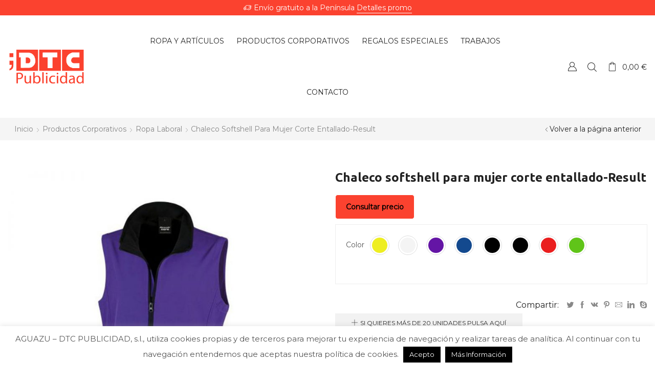

--- FILE ---
content_type: text/html; charset=UTF-8
request_url: https://dtcpublicidad.es/producto/chaleco-softshell-para-mujer-result-84933/
body_size: 45373
content:
<!DOCTYPE html>
<html lang="es" xmlns:og="http://opengraphprotocol.org/schema/" xmlns:fb="http://www.facebook.com/2008/fbml">
<head>
	<meta charset="UTF-8" />
	<meta name="viewport" content="user-scalable=1, width=device-width, initial-scale=1, maximum-scale=2.0"/>
	<meta name='robots' content='index, follow, max-image-preview:large, max-snippet:-1, max-video-preview:-1' />

<!-- Google Tag Manager for WordPress by gtm4wp.com -->
<script data-cfasync="false" data-pagespeed-no-defer>
	var gtm4wp_datalayer_name = "dataLayer";
	var dataLayer = dataLayer || [];
</script>
<!-- End Google Tag Manager for WordPress by gtm4wp.com -->
	<!-- This site is optimized with the Yoast SEO Premium plugin v20.6 (Yoast SEO v20.6) - https://yoast.com/wordpress/plugins/seo/ -->
	<title>Chaleco softshell para mujer, result 84933</title>
	<meta name="description" content="Chaleco softshell para mujer. Sin elastano en el exterior y posibilidad de impresión. En el interior micro polar muy cálido." />
	<link rel="canonical" href="https://dtcpublicidad.es/producto/chaleco-softshell-para-mujer-result-84933/" />
	<meta property="og:locale" content="es_ES" />
	<meta property="og:type" content="article" />
	<meta property="og:title" content="Chaleco softshell para mujer corte entallado-Result" />
	<meta property="og:description" content="Chaleco softshell para mujer. Sin elastano en el exterior y posibilidad de impresión. En el interior micro polar muy cálido." />
	<meta property="og:url" content="https://dtcpublicidad.es/producto/chaleco-softshell-para-mujer-result-84933/" />
	<meta property="og:site_name" content="DTC Publicidad" />
	<meta property="article:publisher" content="https://es-es.facebook.com/DTCPublicidadzgz/" />
	<meta property="article:modified_time" content="2019-10-04T13:49:52+00:00" />
	<meta property="og:image" content="https://dtcpublicidad.es/wp-content/uploads/2016/02/chaleco-softshell-mujer-result-84933-purple-black.jpg" />
	<meta property="og:image:width" content="1000" />
	<meta property="og:image:height" content="1000" />
	<meta property="og:image:type" content="image/jpeg" />
	<meta name="twitter:card" content="summary_large_image" />
	<meta name="twitter:site" content="@DTCpublicidad" />
	<meta name="twitter:label1" content="Tiempo de lectura" />
	<meta name="twitter:data1" content="1 minuto" />
	<script type="application/ld+json" class="yoast-schema-graph">{"@context":"https://schema.org","@graph":[{"@type":"WebPage","@id":"https://dtcpublicidad.es/producto/chaleco-softshell-para-mujer-result-84933/","url":"https://dtcpublicidad.es/producto/chaleco-softshell-para-mujer-result-84933/","name":"Chaleco softshell para mujer, result 84933","isPartOf":{"@id":"https://dtcpublicidad.es/#website"},"primaryImageOfPage":{"@id":"https://dtcpublicidad.es/producto/chaleco-softshell-para-mujer-result-84933/#primaryimage"},"image":{"@id":"https://dtcpublicidad.es/producto/chaleco-softshell-para-mujer-result-84933/#primaryimage"},"thumbnailUrl":"https://dtcpublicidad.es/wp-content/uploads/2016/02/chaleco-softshell-mujer-result-84933-purple-black.jpg","datePublished":"2016-11-16T15:55:09+00:00","dateModified":"2019-10-04T13:49:52+00:00","description":"Chaleco softshell para mujer. Sin elastano en el exterior y posibilidad de impresión. En el interior micro polar muy cálido.","breadcrumb":{"@id":"https://dtcpublicidad.es/producto/chaleco-softshell-para-mujer-result-84933/#breadcrumb"},"inLanguage":"es","potentialAction":[{"@type":"ReadAction","target":["https://dtcpublicidad.es/producto/chaleco-softshell-para-mujer-result-84933/"]}]},{"@type":"ImageObject","inLanguage":"es","@id":"https://dtcpublicidad.es/producto/chaleco-softshell-para-mujer-result-84933/#primaryimage","url":"https://dtcpublicidad.es/wp-content/uploads/2016/02/chaleco-softshell-mujer-result-84933-purple-black.jpg","contentUrl":"https://dtcpublicidad.es/wp-content/uploads/2016/02/chaleco-softshell-mujer-result-84933-purple-black.jpg","width":1000,"height":1000,"caption":"Chaleco softshell para mujer, result 84933 purple black"},{"@type":"BreadcrumbList","@id":"https://dtcpublicidad.es/producto/chaleco-softshell-para-mujer-result-84933/#breadcrumb","itemListElement":[{"@type":"ListItem","position":1,"name":"Inicio","item":"https://dtcpublicidad.es/"},{"@type":"ListItem","position":2,"name":"Productos","item":"https://dtcpublicidad.es/productos-personalizacion-textil-articulos-y-regalos-personalizados-ropa-laboral-equipaciones-deportivas/"},{"@type":"ListItem","position":3,"name":"Ropa y artículos","item":"https://dtcpublicidad.es/productos/productos-personalizados/"},{"@type":"ListItem","position":4,"name":"Ropa personalizada","item":"https://dtcpublicidad.es/productos/productos-personalizados/ropa-personalizada/"},{"@type":"ListItem","position":5,"name":"Ropa deportiva","item":"https://dtcpublicidad.es/productos/productos-personalizados/ropa-personalizada/ropa-deportiva/"},{"@type":"ListItem","position":6,"name":"Chaleco softshell para mujer corte entallado-Result"}]},{"@type":"WebSite","@id":"https://dtcpublicidad.es/#website","url":"https://dtcpublicidad.es/","name":"DTC Publicidad","description":"","publisher":{"@id":"https://dtcpublicidad.es/#organization"},"potentialAction":[{"@type":"SearchAction","target":{"@type":"EntryPoint","urlTemplate":"https://dtcpublicidad.es/?s={search_term_string}"},"query-input":"required name=search_term_string"}],"inLanguage":"es"},{"@type":"Organization","@id":"https://dtcpublicidad.es/#organization","name":"AGUAZU – DTC Publicidad, S.L.","url":"https://dtcpublicidad.es/","logo":{"@type":"ImageObject","inLanguage":"es","@id":"https://dtcpublicidad.es/#/schema/logo/image/","url":"https://dtcpublicidad.es/wp-content/uploads/2016/01/portada_contruccion-1.png","contentUrl":"https://dtcpublicidad.es/wp-content/uploads/2016/01/portada_contruccion-1.png","width":300,"height":140,"caption":"AGUAZU – DTC Publicidad, S.L."},"image":{"@id":"https://dtcpublicidad.es/#/schema/logo/image/"},"sameAs":["https://es-es.facebook.com/DTCPublicidadzgz/","https://twitter.com/DTCpublicidad","https://www.instagram.com/dtcpublicidadzgz/","https://es.linkedin.com/in/dtc-publicidad-2a3215119","https://www.youtube.com/channel/UCqurSFYVAs0iEiYLCI32wJQ"]}]}</script>
	<!-- / Yoast SEO Premium plugin. -->


<link rel='dns-prefetch' href='//fonts.googleapis.com' />
<link rel='preconnect' href='https://fonts.gstatic.com' crossorigin />
<link rel="alternate" type="application/rss+xml" title="DTC Publicidad &raquo; Feed" href="https://dtcpublicidad.es/feed/" />
<link rel="alternate" type="application/rss+xml" title="DTC Publicidad &raquo; Feed de los comentarios" href="https://dtcpublicidad.es/comments/feed/" />
<script type="text/javascript">
window._wpemojiSettings = {"baseUrl":"https:\/\/s.w.org\/images\/core\/emoji\/14.0.0\/72x72\/","ext":".png","svgUrl":"https:\/\/s.w.org\/images\/core\/emoji\/14.0.0\/svg\/","svgExt":".svg","source":{"concatemoji":"https:\/\/dtcpublicidad.es\/wp-includes\/js\/wp-emoji-release.min.js?ver=6.3.7"}};
/*! This file is auto-generated */
!function(i,n){var o,s,e;function c(e){try{var t={supportTests:e,timestamp:(new Date).valueOf()};sessionStorage.setItem(o,JSON.stringify(t))}catch(e){}}function p(e,t,n){e.clearRect(0,0,e.canvas.width,e.canvas.height),e.fillText(t,0,0);var t=new Uint32Array(e.getImageData(0,0,e.canvas.width,e.canvas.height).data),r=(e.clearRect(0,0,e.canvas.width,e.canvas.height),e.fillText(n,0,0),new Uint32Array(e.getImageData(0,0,e.canvas.width,e.canvas.height).data));return t.every(function(e,t){return e===r[t]})}function u(e,t,n){switch(t){case"flag":return n(e,"\ud83c\udff3\ufe0f\u200d\u26a7\ufe0f","\ud83c\udff3\ufe0f\u200b\u26a7\ufe0f")?!1:!n(e,"\ud83c\uddfa\ud83c\uddf3","\ud83c\uddfa\u200b\ud83c\uddf3")&&!n(e,"\ud83c\udff4\udb40\udc67\udb40\udc62\udb40\udc65\udb40\udc6e\udb40\udc67\udb40\udc7f","\ud83c\udff4\u200b\udb40\udc67\u200b\udb40\udc62\u200b\udb40\udc65\u200b\udb40\udc6e\u200b\udb40\udc67\u200b\udb40\udc7f");case"emoji":return!n(e,"\ud83e\udef1\ud83c\udffb\u200d\ud83e\udef2\ud83c\udfff","\ud83e\udef1\ud83c\udffb\u200b\ud83e\udef2\ud83c\udfff")}return!1}function f(e,t,n){var r="undefined"!=typeof WorkerGlobalScope&&self instanceof WorkerGlobalScope?new OffscreenCanvas(300,150):i.createElement("canvas"),a=r.getContext("2d",{willReadFrequently:!0}),o=(a.textBaseline="top",a.font="600 32px Arial",{});return e.forEach(function(e){o[e]=t(a,e,n)}),o}function t(e){var t=i.createElement("script");t.src=e,t.defer=!0,i.head.appendChild(t)}"undefined"!=typeof Promise&&(o="wpEmojiSettingsSupports",s=["flag","emoji"],n.supports={everything:!0,everythingExceptFlag:!0},e=new Promise(function(e){i.addEventListener("DOMContentLoaded",e,{once:!0})}),new Promise(function(t){var n=function(){try{var e=JSON.parse(sessionStorage.getItem(o));if("object"==typeof e&&"number"==typeof e.timestamp&&(new Date).valueOf()<e.timestamp+604800&&"object"==typeof e.supportTests)return e.supportTests}catch(e){}return null}();if(!n){if("undefined"!=typeof Worker&&"undefined"!=typeof OffscreenCanvas&&"undefined"!=typeof URL&&URL.createObjectURL&&"undefined"!=typeof Blob)try{var e="postMessage("+f.toString()+"("+[JSON.stringify(s),u.toString(),p.toString()].join(",")+"));",r=new Blob([e],{type:"text/javascript"}),a=new Worker(URL.createObjectURL(r),{name:"wpTestEmojiSupports"});return void(a.onmessage=function(e){c(n=e.data),a.terminate(),t(n)})}catch(e){}c(n=f(s,u,p))}t(n)}).then(function(e){for(var t in e)n.supports[t]=e[t],n.supports.everything=n.supports.everything&&n.supports[t],"flag"!==t&&(n.supports.everythingExceptFlag=n.supports.everythingExceptFlag&&n.supports[t]);n.supports.everythingExceptFlag=n.supports.everythingExceptFlag&&!n.supports.flag,n.DOMReady=!1,n.readyCallback=function(){n.DOMReady=!0}}).then(function(){return e}).then(function(){var e;n.supports.everything||(n.readyCallback(),(e=n.source||{}).concatemoji?t(e.concatemoji):e.wpemoji&&e.twemoji&&(t(e.twemoji),t(e.wpemoji)))}))}((window,document),window._wpemojiSettings);
</script>
<style type="text/css">
img.wp-smiley,
img.emoji {
	display: inline !important;
	border: none !important;
	box-shadow: none !important;
	height: 1em !important;
	width: 1em !important;
	margin: 0 0.07em !important;
	vertical-align: -0.1em !important;
	background: none !important;
	padding: 0 !important;
}
</style>
	<link rel='stylesheet' id='formidable-css' href='https://dtcpublicidad.es/wp-content/plugins/formidable/css/formidableforms.css?ver=2281241' type='text/css' media='all' />
<link rel='stylesheet' id='wp-block-library-css' href='https://dtcpublicidad.es/wp-includes/css/dist/block-library/style.min.css?ver=6.3.7' type='text/css' media='all' />
<link rel='stylesheet' id='wc-blocks-style-css' href='https://dtcpublicidad.es/wp-content/plugins/woocommerce/packages/woocommerce-blocks/build/wc-blocks.css?ver=10.6.6' type='text/css' media='all' />
<link rel='stylesheet' id='wc-blocks-style-active-filters-css' href='https://dtcpublicidad.es/wp-content/plugins/woocommerce/packages/woocommerce-blocks/build/active-filters.css?ver=10.6.6' type='text/css' media='all' />
<link rel='stylesheet' id='wc-blocks-style-add-to-cart-form-css' href='https://dtcpublicidad.es/wp-content/plugins/woocommerce/packages/woocommerce-blocks/build/add-to-cart-form.css?ver=10.6.6' type='text/css' media='all' />
<link rel='stylesheet' id='wc-blocks-packages-style-css' href='https://dtcpublicidad.es/wp-content/plugins/woocommerce/packages/woocommerce-blocks/build/packages-style.css?ver=10.6.6' type='text/css' media='all' />
<link rel='stylesheet' id='wc-blocks-style-all-products-css' href='https://dtcpublicidad.es/wp-content/plugins/woocommerce/packages/woocommerce-blocks/build/all-products.css?ver=10.6.6' type='text/css' media='all' />
<link rel='stylesheet' id='wc-blocks-style-all-reviews-css' href='https://dtcpublicidad.es/wp-content/plugins/woocommerce/packages/woocommerce-blocks/build/all-reviews.css?ver=10.6.6' type='text/css' media='all' />
<link rel='stylesheet' id='wc-blocks-style-attribute-filter-css' href='https://dtcpublicidad.es/wp-content/plugins/woocommerce/packages/woocommerce-blocks/build/attribute-filter.css?ver=10.6.6' type='text/css' media='all' />
<link rel='stylesheet' id='wc-blocks-style-breadcrumbs-css' href='https://dtcpublicidad.es/wp-content/plugins/woocommerce/packages/woocommerce-blocks/build/breadcrumbs.css?ver=10.6.6' type='text/css' media='all' />
<link rel='stylesheet' id='wc-blocks-style-catalog-sorting-css' href='https://dtcpublicidad.es/wp-content/plugins/woocommerce/packages/woocommerce-blocks/build/catalog-sorting.css?ver=10.6.6' type='text/css' media='all' />
<link rel='stylesheet' id='wc-blocks-style-customer-account-css' href='https://dtcpublicidad.es/wp-content/plugins/woocommerce/packages/woocommerce-blocks/build/customer-account.css?ver=10.6.6' type='text/css' media='all' />
<link rel='stylesheet' id='wc-blocks-style-featured-category-css' href='https://dtcpublicidad.es/wp-content/plugins/woocommerce/packages/woocommerce-blocks/build/featured-category.css?ver=10.6.6' type='text/css' media='all' />
<link rel='stylesheet' id='wc-blocks-style-featured-product-css' href='https://dtcpublicidad.es/wp-content/plugins/woocommerce/packages/woocommerce-blocks/build/featured-product.css?ver=10.6.6' type='text/css' media='all' />
<link rel='stylesheet' id='wc-blocks-style-mini-cart-css' href='https://dtcpublicidad.es/wp-content/plugins/woocommerce/packages/woocommerce-blocks/build/mini-cart.css?ver=10.6.6' type='text/css' media='all' />
<link rel='stylesheet' id='wc-blocks-style-price-filter-css' href='https://dtcpublicidad.es/wp-content/plugins/woocommerce/packages/woocommerce-blocks/build/price-filter.css?ver=10.6.6' type='text/css' media='all' />
<link rel='stylesheet' id='wc-blocks-style-product-add-to-cart-css' href='https://dtcpublicidad.es/wp-content/plugins/woocommerce/packages/woocommerce-blocks/build/product-add-to-cart.css?ver=10.6.6' type='text/css' media='all' />
<link rel='stylesheet' id='wc-blocks-style-product-button-css' href='https://dtcpublicidad.es/wp-content/plugins/woocommerce/packages/woocommerce-blocks/build/product-button.css?ver=10.6.6' type='text/css' media='all' />
<link rel='stylesheet' id='wc-blocks-style-product-categories-css' href='https://dtcpublicidad.es/wp-content/plugins/woocommerce/packages/woocommerce-blocks/build/product-categories.css?ver=10.6.6' type='text/css' media='all' />
<link rel='stylesheet' id='wc-blocks-style-product-image-css' href='https://dtcpublicidad.es/wp-content/plugins/woocommerce/packages/woocommerce-blocks/build/product-image.css?ver=10.6.6' type='text/css' media='all' />
<link rel='stylesheet' id='wc-blocks-style-product-image-gallery-css' href='https://dtcpublicidad.es/wp-content/plugins/woocommerce/packages/woocommerce-blocks/build/product-image-gallery.css?ver=10.6.6' type='text/css' media='all' />
<link rel='stylesheet' id='wc-blocks-style-product-query-css' href='https://dtcpublicidad.es/wp-content/plugins/woocommerce/packages/woocommerce-blocks/build/product-query.css?ver=10.6.6' type='text/css' media='all' />
<link rel='stylesheet' id='wc-blocks-style-product-results-count-css' href='https://dtcpublicidad.es/wp-content/plugins/woocommerce/packages/woocommerce-blocks/build/product-results-count.css?ver=10.6.6' type='text/css' media='all' />
<link rel='stylesheet' id='wc-blocks-style-product-reviews-css' href='https://dtcpublicidad.es/wp-content/plugins/woocommerce/packages/woocommerce-blocks/build/product-reviews.css?ver=10.6.6' type='text/css' media='all' />
<link rel='stylesheet' id='wc-blocks-style-product-sale-badge-css' href='https://dtcpublicidad.es/wp-content/plugins/woocommerce/packages/woocommerce-blocks/build/product-sale-badge.css?ver=10.6.6' type='text/css' media='all' />
<link rel='stylesheet' id='wc-blocks-style-product-search-css' href='https://dtcpublicidad.es/wp-content/plugins/woocommerce/packages/woocommerce-blocks/build/product-search.css?ver=10.6.6' type='text/css' media='all' />
<link rel='stylesheet' id='wc-blocks-style-product-sku-css' href='https://dtcpublicidad.es/wp-content/plugins/woocommerce/packages/woocommerce-blocks/build/product-sku.css?ver=10.6.6' type='text/css' media='all' />
<link rel='stylesheet' id='wc-blocks-style-product-stock-indicator-css' href='https://dtcpublicidad.es/wp-content/plugins/woocommerce/packages/woocommerce-blocks/build/product-stock-indicator.css?ver=10.6.6' type='text/css' media='all' />
<link rel='stylesheet' id='wc-blocks-style-product-summary-css' href='https://dtcpublicidad.es/wp-content/plugins/woocommerce/packages/woocommerce-blocks/build/product-summary.css?ver=10.6.6' type='text/css' media='all' />
<link rel='stylesheet' id='wc-blocks-style-product-title-css' href='https://dtcpublicidad.es/wp-content/plugins/woocommerce/packages/woocommerce-blocks/build/product-title.css?ver=10.6.6' type='text/css' media='all' />
<link rel='stylesheet' id='wc-blocks-style-rating-filter-css' href='https://dtcpublicidad.es/wp-content/plugins/woocommerce/packages/woocommerce-blocks/build/rating-filter.css?ver=10.6.6' type='text/css' media='all' />
<link rel='stylesheet' id='wc-blocks-style-reviews-by-category-css' href='https://dtcpublicidad.es/wp-content/plugins/woocommerce/packages/woocommerce-blocks/build/reviews-by-category.css?ver=10.6.6' type='text/css' media='all' />
<link rel='stylesheet' id='wc-blocks-style-reviews-by-product-css' href='https://dtcpublicidad.es/wp-content/plugins/woocommerce/packages/woocommerce-blocks/build/reviews-by-product.css?ver=10.6.6' type='text/css' media='all' />
<link rel='stylesheet' id='wc-blocks-style-product-details-css' href='https://dtcpublicidad.es/wp-content/plugins/woocommerce/packages/woocommerce-blocks/build/product-details.css?ver=10.6.6' type='text/css' media='all' />
<link rel='stylesheet' id='wc-blocks-style-single-product-css' href='https://dtcpublicidad.es/wp-content/plugins/woocommerce/packages/woocommerce-blocks/build/single-product.css?ver=10.6.6' type='text/css' media='all' />
<link rel='stylesheet' id='wc-blocks-style-stock-filter-css' href='https://dtcpublicidad.es/wp-content/plugins/woocommerce/packages/woocommerce-blocks/build/stock-filter.css?ver=10.6.6' type='text/css' media='all' />
<link rel='stylesheet' id='wc-blocks-style-cart-css' href='https://dtcpublicidad.es/wp-content/plugins/woocommerce/packages/woocommerce-blocks/build/cart.css?ver=10.6.6' type='text/css' media='all' />
<link rel='stylesheet' id='wc-blocks-style-checkout-css' href='https://dtcpublicidad.es/wp-content/plugins/woocommerce/packages/woocommerce-blocks/build/checkout.css?ver=10.6.6' type='text/css' media='all' />
<link rel='stylesheet' id='wc-blocks-style-mini-cart-contents-css' href='https://dtcpublicidad.es/wp-content/plugins/woocommerce/packages/woocommerce-blocks/build/mini-cart-contents.css?ver=10.6.6' type='text/css' media='all' />
<style id='classic-theme-styles-inline-css' type='text/css'>
/*! This file is auto-generated */
.wp-block-button__link{color:#fff;background-color:#32373c;border-radius:9999px;box-shadow:none;text-decoration:none;padding:calc(.667em + 2px) calc(1.333em + 2px);font-size:1.125em}.wp-block-file__button{background:#32373c;color:#fff;text-decoration:none}
</style>
<style id='global-styles-inline-css' type='text/css'>
body{--wp--preset--color--black: #000000;--wp--preset--color--cyan-bluish-gray: #abb8c3;--wp--preset--color--white: #ffffff;--wp--preset--color--pale-pink: #f78da7;--wp--preset--color--vivid-red: #cf2e2e;--wp--preset--color--luminous-vivid-orange: #ff6900;--wp--preset--color--luminous-vivid-amber: #fcb900;--wp--preset--color--light-green-cyan: #7bdcb5;--wp--preset--color--vivid-green-cyan: #00d084;--wp--preset--color--pale-cyan-blue: #8ed1fc;--wp--preset--color--vivid-cyan-blue: #0693e3;--wp--preset--color--vivid-purple: #9b51e0;--wp--preset--gradient--vivid-cyan-blue-to-vivid-purple: linear-gradient(135deg,rgba(6,147,227,1) 0%,rgb(155,81,224) 100%);--wp--preset--gradient--light-green-cyan-to-vivid-green-cyan: linear-gradient(135deg,rgb(122,220,180) 0%,rgb(0,208,130) 100%);--wp--preset--gradient--luminous-vivid-amber-to-luminous-vivid-orange: linear-gradient(135deg,rgba(252,185,0,1) 0%,rgba(255,105,0,1) 100%);--wp--preset--gradient--luminous-vivid-orange-to-vivid-red: linear-gradient(135deg,rgba(255,105,0,1) 0%,rgb(207,46,46) 100%);--wp--preset--gradient--very-light-gray-to-cyan-bluish-gray: linear-gradient(135deg,rgb(238,238,238) 0%,rgb(169,184,195) 100%);--wp--preset--gradient--cool-to-warm-spectrum: linear-gradient(135deg,rgb(74,234,220) 0%,rgb(151,120,209) 20%,rgb(207,42,186) 40%,rgb(238,44,130) 60%,rgb(251,105,98) 80%,rgb(254,248,76) 100%);--wp--preset--gradient--blush-light-purple: linear-gradient(135deg,rgb(255,206,236) 0%,rgb(152,150,240) 100%);--wp--preset--gradient--blush-bordeaux: linear-gradient(135deg,rgb(254,205,165) 0%,rgb(254,45,45) 50%,rgb(107,0,62) 100%);--wp--preset--gradient--luminous-dusk: linear-gradient(135deg,rgb(255,203,112) 0%,rgb(199,81,192) 50%,rgb(65,88,208) 100%);--wp--preset--gradient--pale-ocean: linear-gradient(135deg,rgb(255,245,203) 0%,rgb(182,227,212) 50%,rgb(51,167,181) 100%);--wp--preset--gradient--electric-grass: linear-gradient(135deg,rgb(202,248,128) 0%,rgb(113,206,126) 100%);--wp--preset--gradient--midnight: linear-gradient(135deg,rgb(2,3,129) 0%,rgb(40,116,252) 100%);--wp--preset--font-size--small: 13px;--wp--preset--font-size--medium: 20px;--wp--preset--font-size--large: 36px;--wp--preset--font-size--x-large: 42px;--wp--preset--spacing--20: 0.44rem;--wp--preset--spacing--30: 0.67rem;--wp--preset--spacing--40: 1rem;--wp--preset--spacing--50: 1.5rem;--wp--preset--spacing--60: 2.25rem;--wp--preset--spacing--70: 3.38rem;--wp--preset--spacing--80: 5.06rem;--wp--preset--shadow--natural: 6px 6px 9px rgba(0, 0, 0, 0.2);--wp--preset--shadow--deep: 12px 12px 50px rgba(0, 0, 0, 0.4);--wp--preset--shadow--sharp: 6px 6px 0px rgba(0, 0, 0, 0.2);--wp--preset--shadow--outlined: 6px 6px 0px -3px rgba(255, 255, 255, 1), 6px 6px rgba(0, 0, 0, 1);--wp--preset--shadow--crisp: 6px 6px 0px rgba(0, 0, 0, 1);}:where(.is-layout-flex){gap: 0.5em;}:where(.is-layout-grid){gap: 0.5em;}body .is-layout-flow > .alignleft{float: left;margin-inline-start: 0;margin-inline-end: 2em;}body .is-layout-flow > .alignright{float: right;margin-inline-start: 2em;margin-inline-end: 0;}body .is-layout-flow > .aligncenter{margin-left: auto !important;margin-right: auto !important;}body .is-layout-constrained > .alignleft{float: left;margin-inline-start: 0;margin-inline-end: 2em;}body .is-layout-constrained > .alignright{float: right;margin-inline-start: 2em;margin-inline-end: 0;}body .is-layout-constrained > .aligncenter{margin-left: auto !important;margin-right: auto !important;}body .is-layout-constrained > :where(:not(.alignleft):not(.alignright):not(.alignfull)){max-width: var(--wp--style--global--content-size);margin-left: auto !important;margin-right: auto !important;}body .is-layout-constrained > .alignwide{max-width: var(--wp--style--global--wide-size);}body .is-layout-flex{display: flex;}body .is-layout-flex{flex-wrap: wrap;align-items: center;}body .is-layout-flex > *{margin: 0;}body .is-layout-grid{display: grid;}body .is-layout-grid > *{margin: 0;}:where(.wp-block-columns.is-layout-flex){gap: 2em;}:where(.wp-block-columns.is-layout-grid){gap: 2em;}:where(.wp-block-post-template.is-layout-flex){gap: 1.25em;}:where(.wp-block-post-template.is-layout-grid){gap: 1.25em;}.has-black-color{color: var(--wp--preset--color--black) !important;}.has-cyan-bluish-gray-color{color: var(--wp--preset--color--cyan-bluish-gray) !important;}.has-white-color{color: var(--wp--preset--color--white) !important;}.has-pale-pink-color{color: var(--wp--preset--color--pale-pink) !important;}.has-vivid-red-color{color: var(--wp--preset--color--vivid-red) !important;}.has-luminous-vivid-orange-color{color: var(--wp--preset--color--luminous-vivid-orange) !important;}.has-luminous-vivid-amber-color{color: var(--wp--preset--color--luminous-vivid-amber) !important;}.has-light-green-cyan-color{color: var(--wp--preset--color--light-green-cyan) !important;}.has-vivid-green-cyan-color{color: var(--wp--preset--color--vivid-green-cyan) !important;}.has-pale-cyan-blue-color{color: var(--wp--preset--color--pale-cyan-blue) !important;}.has-vivid-cyan-blue-color{color: var(--wp--preset--color--vivid-cyan-blue) !important;}.has-vivid-purple-color{color: var(--wp--preset--color--vivid-purple) !important;}.has-black-background-color{background-color: var(--wp--preset--color--black) !important;}.has-cyan-bluish-gray-background-color{background-color: var(--wp--preset--color--cyan-bluish-gray) !important;}.has-white-background-color{background-color: var(--wp--preset--color--white) !important;}.has-pale-pink-background-color{background-color: var(--wp--preset--color--pale-pink) !important;}.has-vivid-red-background-color{background-color: var(--wp--preset--color--vivid-red) !important;}.has-luminous-vivid-orange-background-color{background-color: var(--wp--preset--color--luminous-vivid-orange) !important;}.has-luminous-vivid-amber-background-color{background-color: var(--wp--preset--color--luminous-vivid-amber) !important;}.has-light-green-cyan-background-color{background-color: var(--wp--preset--color--light-green-cyan) !important;}.has-vivid-green-cyan-background-color{background-color: var(--wp--preset--color--vivid-green-cyan) !important;}.has-pale-cyan-blue-background-color{background-color: var(--wp--preset--color--pale-cyan-blue) !important;}.has-vivid-cyan-blue-background-color{background-color: var(--wp--preset--color--vivid-cyan-blue) !important;}.has-vivid-purple-background-color{background-color: var(--wp--preset--color--vivid-purple) !important;}.has-black-border-color{border-color: var(--wp--preset--color--black) !important;}.has-cyan-bluish-gray-border-color{border-color: var(--wp--preset--color--cyan-bluish-gray) !important;}.has-white-border-color{border-color: var(--wp--preset--color--white) !important;}.has-pale-pink-border-color{border-color: var(--wp--preset--color--pale-pink) !important;}.has-vivid-red-border-color{border-color: var(--wp--preset--color--vivid-red) !important;}.has-luminous-vivid-orange-border-color{border-color: var(--wp--preset--color--luminous-vivid-orange) !important;}.has-luminous-vivid-amber-border-color{border-color: var(--wp--preset--color--luminous-vivid-amber) !important;}.has-light-green-cyan-border-color{border-color: var(--wp--preset--color--light-green-cyan) !important;}.has-vivid-green-cyan-border-color{border-color: var(--wp--preset--color--vivid-green-cyan) !important;}.has-pale-cyan-blue-border-color{border-color: var(--wp--preset--color--pale-cyan-blue) !important;}.has-vivid-cyan-blue-border-color{border-color: var(--wp--preset--color--vivid-cyan-blue) !important;}.has-vivid-purple-border-color{border-color: var(--wp--preset--color--vivid-purple) !important;}.has-vivid-cyan-blue-to-vivid-purple-gradient-background{background: var(--wp--preset--gradient--vivid-cyan-blue-to-vivid-purple) !important;}.has-light-green-cyan-to-vivid-green-cyan-gradient-background{background: var(--wp--preset--gradient--light-green-cyan-to-vivid-green-cyan) !important;}.has-luminous-vivid-amber-to-luminous-vivid-orange-gradient-background{background: var(--wp--preset--gradient--luminous-vivid-amber-to-luminous-vivid-orange) !important;}.has-luminous-vivid-orange-to-vivid-red-gradient-background{background: var(--wp--preset--gradient--luminous-vivid-orange-to-vivid-red) !important;}.has-very-light-gray-to-cyan-bluish-gray-gradient-background{background: var(--wp--preset--gradient--very-light-gray-to-cyan-bluish-gray) !important;}.has-cool-to-warm-spectrum-gradient-background{background: var(--wp--preset--gradient--cool-to-warm-spectrum) !important;}.has-blush-light-purple-gradient-background{background: var(--wp--preset--gradient--blush-light-purple) !important;}.has-blush-bordeaux-gradient-background{background: var(--wp--preset--gradient--blush-bordeaux) !important;}.has-luminous-dusk-gradient-background{background: var(--wp--preset--gradient--luminous-dusk) !important;}.has-pale-ocean-gradient-background{background: var(--wp--preset--gradient--pale-ocean) !important;}.has-electric-grass-gradient-background{background: var(--wp--preset--gradient--electric-grass) !important;}.has-midnight-gradient-background{background: var(--wp--preset--gradient--midnight) !important;}.has-small-font-size{font-size: var(--wp--preset--font-size--small) !important;}.has-medium-font-size{font-size: var(--wp--preset--font-size--medium) !important;}.has-large-font-size{font-size: var(--wp--preset--font-size--large) !important;}.has-x-large-font-size{font-size: var(--wp--preset--font-size--x-large) !important;}
.wp-block-navigation a:where(:not(.wp-element-button)){color: inherit;}
:where(.wp-block-post-template.is-layout-flex){gap: 1.25em;}:where(.wp-block-post-template.is-layout-grid){gap: 1.25em;}
:where(.wp-block-columns.is-layout-flex){gap: 2em;}:where(.wp-block-columns.is-layout-grid){gap: 2em;}
.wp-block-pullquote{font-size: 1.5em;line-height: 1.6;}
</style>
<style id='extendify-gutenberg-patterns-and-templates-utilities-inline-css' type='text/css'>
.ext-absolute{position:absolute!important}.ext-relative{position:relative!important}.ext-top-base{top:var(--wp--style--block-gap,1.75rem)!important}.ext-top-lg{top:var(--extendify--spacing--large)!important}.ext--top-base{top:calc(var(--wp--style--block-gap, 1.75rem)*-1)!important}.ext--top-lg{top:calc(var(--extendify--spacing--large)*-1)!important}.ext-right-base{right:var(--wp--style--block-gap,1.75rem)!important}.ext-right-lg{right:var(--extendify--spacing--large)!important}.ext--right-base{right:calc(var(--wp--style--block-gap, 1.75rem)*-1)!important}.ext--right-lg{right:calc(var(--extendify--spacing--large)*-1)!important}.ext-bottom-base{bottom:var(--wp--style--block-gap,1.75rem)!important}.ext-bottom-lg{bottom:var(--extendify--spacing--large)!important}.ext--bottom-base{bottom:calc(var(--wp--style--block-gap, 1.75rem)*-1)!important}.ext--bottom-lg{bottom:calc(var(--extendify--spacing--large)*-1)!important}.ext-left-base{left:var(--wp--style--block-gap,1.75rem)!important}.ext-left-lg{left:var(--extendify--spacing--large)!important}.ext--left-base{left:calc(var(--wp--style--block-gap, 1.75rem)*-1)!important}.ext--left-lg{left:calc(var(--extendify--spacing--large)*-1)!important}.ext-order-1{order:1!important}.ext-order-2{order:2!important}.ext-col-auto{grid-column:auto!important}.ext-col-span-1{grid-column:span 1/span 1!important}.ext-col-span-2{grid-column:span 2/span 2!important}.ext-col-span-3{grid-column:span 3/span 3!important}.ext-col-span-4{grid-column:span 4/span 4!important}.ext-col-span-5{grid-column:span 5/span 5!important}.ext-col-span-6{grid-column:span 6/span 6!important}.ext-col-span-7{grid-column:span 7/span 7!important}.ext-col-span-8{grid-column:span 8/span 8!important}.ext-col-span-9{grid-column:span 9/span 9!important}.ext-col-span-10{grid-column:span 10/span 10!important}.ext-col-span-11{grid-column:span 11/span 11!important}.ext-col-span-12{grid-column:span 12/span 12!important}.ext-col-span-full{grid-column:1/-1!important}.ext-col-start-1{grid-column-start:1!important}.ext-col-start-2{grid-column-start:2!important}.ext-col-start-3{grid-column-start:3!important}.ext-col-start-4{grid-column-start:4!important}.ext-col-start-5{grid-column-start:5!important}.ext-col-start-6{grid-column-start:6!important}.ext-col-start-7{grid-column-start:7!important}.ext-col-start-8{grid-column-start:8!important}.ext-col-start-9{grid-column-start:9!important}.ext-col-start-10{grid-column-start:10!important}.ext-col-start-11{grid-column-start:11!important}.ext-col-start-12{grid-column-start:12!important}.ext-col-start-13{grid-column-start:13!important}.ext-col-start-auto{grid-column-start:auto!important}.ext-col-end-1{grid-column-end:1!important}.ext-col-end-2{grid-column-end:2!important}.ext-col-end-3{grid-column-end:3!important}.ext-col-end-4{grid-column-end:4!important}.ext-col-end-5{grid-column-end:5!important}.ext-col-end-6{grid-column-end:6!important}.ext-col-end-7{grid-column-end:7!important}.ext-col-end-8{grid-column-end:8!important}.ext-col-end-9{grid-column-end:9!important}.ext-col-end-10{grid-column-end:10!important}.ext-col-end-11{grid-column-end:11!important}.ext-col-end-12{grid-column-end:12!important}.ext-col-end-13{grid-column-end:13!important}.ext-col-end-auto{grid-column-end:auto!important}.ext-row-auto{grid-row:auto!important}.ext-row-span-1{grid-row:span 1/span 1!important}.ext-row-span-2{grid-row:span 2/span 2!important}.ext-row-span-3{grid-row:span 3/span 3!important}.ext-row-span-4{grid-row:span 4/span 4!important}.ext-row-span-5{grid-row:span 5/span 5!important}.ext-row-span-6{grid-row:span 6/span 6!important}.ext-row-span-full{grid-row:1/-1!important}.ext-row-start-1{grid-row-start:1!important}.ext-row-start-2{grid-row-start:2!important}.ext-row-start-3{grid-row-start:3!important}.ext-row-start-4{grid-row-start:4!important}.ext-row-start-5{grid-row-start:5!important}.ext-row-start-6{grid-row-start:6!important}.ext-row-start-7{grid-row-start:7!important}.ext-row-start-auto{grid-row-start:auto!important}.ext-row-end-1{grid-row-end:1!important}.ext-row-end-2{grid-row-end:2!important}.ext-row-end-3{grid-row-end:3!important}.ext-row-end-4{grid-row-end:4!important}.ext-row-end-5{grid-row-end:5!important}.ext-row-end-6{grid-row-end:6!important}.ext-row-end-7{grid-row-end:7!important}.ext-row-end-auto{grid-row-end:auto!important}.ext-m-0:not([style*=margin]){margin:0!important}.ext-m-auto:not([style*=margin]){margin:auto!important}.ext-m-base:not([style*=margin]){margin:var(--wp--style--block-gap,1.75rem)!important}.ext-m-lg:not([style*=margin]){margin:var(--extendify--spacing--large)!important}.ext--m-base:not([style*=margin]){margin:calc(var(--wp--style--block-gap, 1.75rem)*-1)!important}.ext--m-lg:not([style*=margin]){margin:calc(var(--extendify--spacing--large)*-1)!important}.ext-mx-0:not([style*=margin]){margin-left:0!important;margin-right:0!important}.ext-mx-auto:not([style*=margin]){margin-left:auto!important;margin-right:auto!important}.ext-mx-base:not([style*=margin]){margin-left:var(--wp--style--block-gap,1.75rem)!important;margin-right:var(--wp--style--block-gap,1.75rem)!important}.ext-mx-lg:not([style*=margin]){margin-left:var(--extendify--spacing--large)!important;margin-right:var(--extendify--spacing--large)!important}.ext--mx-base:not([style*=margin]){margin-left:calc(var(--wp--style--block-gap, 1.75rem)*-1)!important;margin-right:calc(var(--wp--style--block-gap, 1.75rem)*-1)!important}.ext--mx-lg:not([style*=margin]){margin-left:calc(var(--extendify--spacing--large)*-1)!important;margin-right:calc(var(--extendify--spacing--large)*-1)!important}.ext-my-0:not([style*=margin]){margin-bottom:0!important;margin-top:0!important}.ext-my-auto:not([style*=margin]){margin-bottom:auto!important;margin-top:auto!important}.ext-my-base:not([style*=margin]){margin-bottom:var(--wp--style--block-gap,1.75rem)!important;margin-top:var(--wp--style--block-gap,1.75rem)!important}.ext-my-lg:not([style*=margin]){margin-bottom:var(--extendify--spacing--large)!important;margin-top:var(--extendify--spacing--large)!important}.ext--my-base:not([style*=margin]){margin-bottom:calc(var(--wp--style--block-gap, 1.75rem)*-1)!important;margin-top:calc(var(--wp--style--block-gap, 1.75rem)*-1)!important}.ext--my-lg:not([style*=margin]){margin-bottom:calc(var(--extendify--spacing--large)*-1)!important;margin-top:calc(var(--extendify--spacing--large)*-1)!important}.ext-mt-0:not([style*=margin]){margin-top:0!important}.ext-mt-auto:not([style*=margin]){margin-top:auto!important}.ext-mt-base:not([style*=margin]){margin-top:var(--wp--style--block-gap,1.75rem)!important}.ext-mt-lg:not([style*=margin]){margin-top:var(--extendify--spacing--large)!important}.ext--mt-base:not([style*=margin]){margin-top:calc(var(--wp--style--block-gap, 1.75rem)*-1)!important}.ext--mt-lg:not([style*=margin]){margin-top:calc(var(--extendify--spacing--large)*-1)!important}.ext-mr-0:not([style*=margin]){margin-right:0!important}.ext-mr-auto:not([style*=margin]){margin-right:auto!important}.ext-mr-base:not([style*=margin]){margin-right:var(--wp--style--block-gap,1.75rem)!important}.ext-mr-lg:not([style*=margin]){margin-right:var(--extendify--spacing--large)!important}.ext--mr-base:not([style*=margin]){margin-right:calc(var(--wp--style--block-gap, 1.75rem)*-1)!important}.ext--mr-lg:not([style*=margin]){margin-right:calc(var(--extendify--spacing--large)*-1)!important}.ext-mb-0:not([style*=margin]){margin-bottom:0!important}.ext-mb-auto:not([style*=margin]){margin-bottom:auto!important}.ext-mb-base:not([style*=margin]){margin-bottom:var(--wp--style--block-gap,1.75rem)!important}.ext-mb-lg:not([style*=margin]){margin-bottom:var(--extendify--spacing--large)!important}.ext--mb-base:not([style*=margin]){margin-bottom:calc(var(--wp--style--block-gap, 1.75rem)*-1)!important}.ext--mb-lg:not([style*=margin]){margin-bottom:calc(var(--extendify--spacing--large)*-1)!important}.ext-ml-0:not([style*=margin]){margin-left:0!important}.ext-ml-auto:not([style*=margin]){margin-left:auto!important}.ext-ml-base:not([style*=margin]){margin-left:var(--wp--style--block-gap,1.75rem)!important}.ext-ml-lg:not([style*=margin]){margin-left:var(--extendify--spacing--large)!important}.ext--ml-base:not([style*=margin]){margin-left:calc(var(--wp--style--block-gap, 1.75rem)*-1)!important}.ext--ml-lg:not([style*=margin]){margin-left:calc(var(--extendify--spacing--large)*-1)!important}.ext-block{display:block!important}.ext-inline-block{display:inline-block!important}.ext-inline{display:inline!important}.ext-flex{display:flex!important}.ext-inline-flex{display:inline-flex!important}.ext-grid{display:grid!important}.ext-inline-grid{display:inline-grid!important}.ext-hidden{display:none!important}.ext-w-auto{width:auto!important}.ext-w-full{width:100%!important}.ext-max-w-full{max-width:100%!important}.ext-flex-1{flex:1 1 0%!important}.ext-flex-auto{flex:1 1 auto!important}.ext-flex-initial{flex:0 1 auto!important}.ext-flex-none{flex:none!important}.ext-flex-shrink-0{flex-shrink:0!important}.ext-flex-shrink{flex-shrink:1!important}.ext-flex-grow-0{flex-grow:0!important}.ext-flex-grow{flex-grow:1!important}.ext-list-none{list-style-type:none!important}.ext-grid-cols-1{grid-template-columns:repeat(1,minmax(0,1fr))!important}.ext-grid-cols-2{grid-template-columns:repeat(2,minmax(0,1fr))!important}.ext-grid-cols-3{grid-template-columns:repeat(3,minmax(0,1fr))!important}.ext-grid-cols-4{grid-template-columns:repeat(4,minmax(0,1fr))!important}.ext-grid-cols-5{grid-template-columns:repeat(5,minmax(0,1fr))!important}.ext-grid-cols-6{grid-template-columns:repeat(6,minmax(0,1fr))!important}.ext-grid-cols-7{grid-template-columns:repeat(7,minmax(0,1fr))!important}.ext-grid-cols-8{grid-template-columns:repeat(8,minmax(0,1fr))!important}.ext-grid-cols-9{grid-template-columns:repeat(9,minmax(0,1fr))!important}.ext-grid-cols-10{grid-template-columns:repeat(10,minmax(0,1fr))!important}.ext-grid-cols-11{grid-template-columns:repeat(11,minmax(0,1fr))!important}.ext-grid-cols-12{grid-template-columns:repeat(12,minmax(0,1fr))!important}.ext-grid-cols-none{grid-template-columns:none!important}.ext-grid-rows-1{grid-template-rows:repeat(1,minmax(0,1fr))!important}.ext-grid-rows-2{grid-template-rows:repeat(2,minmax(0,1fr))!important}.ext-grid-rows-3{grid-template-rows:repeat(3,minmax(0,1fr))!important}.ext-grid-rows-4{grid-template-rows:repeat(4,minmax(0,1fr))!important}.ext-grid-rows-5{grid-template-rows:repeat(5,minmax(0,1fr))!important}.ext-grid-rows-6{grid-template-rows:repeat(6,minmax(0,1fr))!important}.ext-grid-rows-none{grid-template-rows:none!important}.ext-flex-row{flex-direction:row!important}.ext-flex-row-reverse{flex-direction:row-reverse!important}.ext-flex-col{flex-direction:column!important}.ext-flex-col-reverse{flex-direction:column-reverse!important}.ext-flex-wrap{flex-wrap:wrap!important}.ext-flex-wrap-reverse{flex-wrap:wrap-reverse!important}.ext-flex-nowrap{flex-wrap:nowrap!important}.ext-items-start{align-items:flex-start!important}.ext-items-end{align-items:flex-end!important}.ext-items-center{align-items:center!important}.ext-items-baseline{align-items:baseline!important}.ext-items-stretch{align-items:stretch!important}.ext-justify-start{justify-content:flex-start!important}.ext-justify-end{justify-content:flex-end!important}.ext-justify-center{justify-content:center!important}.ext-justify-between{justify-content:space-between!important}.ext-justify-around{justify-content:space-around!important}.ext-justify-evenly{justify-content:space-evenly!important}.ext-justify-items-start{justify-items:start!important}.ext-justify-items-end{justify-items:end!important}.ext-justify-items-center{justify-items:center!important}.ext-justify-items-stretch{justify-items:stretch!important}.ext-gap-0{gap:0!important}.ext-gap-base{gap:var(--wp--style--block-gap,1.75rem)!important}.ext-gap-lg{gap:var(--extendify--spacing--large)!important}.ext-gap-x-0{-moz-column-gap:0!important;column-gap:0!important}.ext-gap-x-base{-moz-column-gap:var(--wp--style--block-gap,1.75rem)!important;column-gap:var(--wp--style--block-gap,1.75rem)!important}.ext-gap-x-lg{-moz-column-gap:var(--extendify--spacing--large)!important;column-gap:var(--extendify--spacing--large)!important}.ext-gap-y-0{row-gap:0!important}.ext-gap-y-base{row-gap:var(--wp--style--block-gap,1.75rem)!important}.ext-gap-y-lg{row-gap:var(--extendify--spacing--large)!important}.ext-justify-self-auto{justify-self:auto!important}.ext-justify-self-start{justify-self:start!important}.ext-justify-self-end{justify-self:end!important}.ext-justify-self-center{justify-self:center!important}.ext-justify-self-stretch{justify-self:stretch!important}.ext-rounded-none{border-radius:0!important}.ext-rounded-full{border-radius:9999px!important}.ext-rounded-t-none{border-top-left-radius:0!important;border-top-right-radius:0!important}.ext-rounded-t-full{border-top-left-radius:9999px!important;border-top-right-radius:9999px!important}.ext-rounded-r-none{border-bottom-right-radius:0!important;border-top-right-radius:0!important}.ext-rounded-r-full{border-bottom-right-radius:9999px!important;border-top-right-radius:9999px!important}.ext-rounded-b-none{border-bottom-left-radius:0!important;border-bottom-right-radius:0!important}.ext-rounded-b-full{border-bottom-left-radius:9999px!important;border-bottom-right-radius:9999px!important}.ext-rounded-l-none{border-bottom-left-radius:0!important;border-top-left-radius:0!important}.ext-rounded-l-full{border-bottom-left-radius:9999px!important;border-top-left-radius:9999px!important}.ext-rounded-tl-none{border-top-left-radius:0!important}.ext-rounded-tl-full{border-top-left-radius:9999px!important}.ext-rounded-tr-none{border-top-right-radius:0!important}.ext-rounded-tr-full{border-top-right-radius:9999px!important}.ext-rounded-br-none{border-bottom-right-radius:0!important}.ext-rounded-br-full{border-bottom-right-radius:9999px!important}.ext-rounded-bl-none{border-bottom-left-radius:0!important}.ext-rounded-bl-full{border-bottom-left-radius:9999px!important}.ext-border-0{border-width:0!important}.ext-border-t-0{border-top-width:0!important}.ext-border-r-0{border-right-width:0!important}.ext-border-b-0{border-bottom-width:0!important}.ext-border-l-0{border-left-width:0!important}.ext-p-0:not([style*=padding]){padding:0!important}.ext-p-base:not([style*=padding]){padding:var(--wp--style--block-gap,1.75rem)!important}.ext-p-lg:not([style*=padding]){padding:var(--extendify--spacing--large)!important}.ext-px-0:not([style*=padding]){padding-left:0!important;padding-right:0!important}.ext-px-base:not([style*=padding]){padding-left:var(--wp--style--block-gap,1.75rem)!important;padding-right:var(--wp--style--block-gap,1.75rem)!important}.ext-px-lg:not([style*=padding]){padding-left:var(--extendify--spacing--large)!important;padding-right:var(--extendify--spacing--large)!important}.ext-py-0:not([style*=padding]){padding-bottom:0!important;padding-top:0!important}.ext-py-base:not([style*=padding]){padding-bottom:var(--wp--style--block-gap,1.75rem)!important;padding-top:var(--wp--style--block-gap,1.75rem)!important}.ext-py-lg:not([style*=padding]){padding-bottom:var(--extendify--spacing--large)!important;padding-top:var(--extendify--spacing--large)!important}.ext-pt-0:not([style*=padding]){padding-top:0!important}.ext-pt-base:not([style*=padding]){padding-top:var(--wp--style--block-gap,1.75rem)!important}.ext-pt-lg:not([style*=padding]){padding-top:var(--extendify--spacing--large)!important}.ext-pr-0:not([style*=padding]){padding-right:0!important}.ext-pr-base:not([style*=padding]){padding-right:var(--wp--style--block-gap,1.75rem)!important}.ext-pr-lg:not([style*=padding]){padding-right:var(--extendify--spacing--large)!important}.ext-pb-0:not([style*=padding]){padding-bottom:0!important}.ext-pb-base:not([style*=padding]){padding-bottom:var(--wp--style--block-gap,1.75rem)!important}.ext-pb-lg:not([style*=padding]){padding-bottom:var(--extendify--spacing--large)!important}.ext-pl-0:not([style*=padding]){padding-left:0!important}.ext-pl-base:not([style*=padding]){padding-left:var(--wp--style--block-gap,1.75rem)!important}.ext-pl-lg:not([style*=padding]){padding-left:var(--extendify--spacing--large)!important}.ext-text-left{text-align:left!important}.ext-text-center{text-align:center!important}.ext-text-right{text-align:right!important}.ext-leading-none{line-height:1!important}.ext-leading-tight{line-height:1.25!important}.ext-leading-snug{line-height:1.375!important}.ext-leading-normal{line-height:1.5!important}.ext-leading-relaxed{line-height:1.625!important}.ext-leading-loose{line-height:2!important}.clip-path--rhombus img{-webkit-clip-path:polygon(15% 6%,80% 29%,84% 93%,23% 69%);clip-path:polygon(15% 6%,80% 29%,84% 93%,23% 69%)}.clip-path--diamond img{-webkit-clip-path:polygon(5% 29%,60% 2%,91% 64%,36% 89%);clip-path:polygon(5% 29%,60% 2%,91% 64%,36% 89%)}.clip-path--rhombus-alt img{-webkit-clip-path:polygon(14% 9%,85% 24%,91% 89%,19% 76%);clip-path:polygon(14% 9%,85% 24%,91% 89%,19% 76%)}.wp-block-columns[class*=fullwidth-cols]{margin-bottom:unset}.wp-block-column.editor\:pointer-events-none{margin-bottom:0!important;margin-top:0!important}.is-root-container.block-editor-block-list__layout>[data-align=full]:not(:first-of-type)>.wp-block-column.editor\:pointer-events-none,.is-root-container.block-editor-block-list__layout>[data-align=wide]>.wp-block-column.editor\:pointer-events-none{margin-top:calc(var(--wp--style--block-gap, 28px)*-1)!important}.ext .wp-block-columns .wp-block-column[style*=padding]{padding-left:0!important;padding-right:0!important}.ext .wp-block-columns+.wp-block-columns:not([class*=mt-]):not([class*=my-]):not([style*=margin]){margin-top:0!important}[class*=fullwidth-cols] .wp-block-column:first-child,[class*=fullwidth-cols] .wp-block-group:first-child{margin-top:0}[class*=fullwidth-cols] .wp-block-column:last-child,[class*=fullwidth-cols] .wp-block-group:last-child{margin-bottom:0}[class*=fullwidth-cols] .wp-block-column:first-child>*,[class*=fullwidth-cols] .wp-block-column>:first-child{margin-top:0}.ext .is-not-stacked-on-mobile .wp-block-column,[class*=fullwidth-cols] .wp-block-column>:last-child{margin-bottom:0}.wp-block-columns[class*=fullwidth-cols]:not(.is-not-stacked-on-mobile)>.wp-block-column:not(:last-child){margin-bottom:var(--wp--style--block-gap,1.75rem)}@media (min-width:782px){.wp-block-columns[class*=fullwidth-cols]:not(.is-not-stacked-on-mobile)>.wp-block-column:not(:last-child){margin-bottom:0}}.wp-block-columns[class*=fullwidth-cols].is-not-stacked-on-mobile>.wp-block-column{margin-bottom:0!important}@media (min-width:600px) and (max-width:781px){.wp-block-columns[class*=fullwidth-cols]:not(.is-not-stacked-on-mobile)>.wp-block-column:nth-child(2n){margin-left:var(--wp--style--block-gap,2em)}}@media (max-width:781px){.tablet\:fullwidth-cols.wp-block-columns:not(.is-not-stacked-on-mobile){flex-wrap:wrap}.tablet\:fullwidth-cols.wp-block-columns:not(.is-not-stacked-on-mobile)>.wp-block-column,.tablet\:fullwidth-cols.wp-block-columns:not(.is-not-stacked-on-mobile)>.wp-block-column:not([style*=margin]){margin-left:0!important}.tablet\:fullwidth-cols.wp-block-columns:not(.is-not-stacked-on-mobile)>.wp-block-column{flex-basis:100%!important}}@media (max-width:1079px){.desktop\:fullwidth-cols.wp-block-columns:not(.is-not-stacked-on-mobile){flex-wrap:wrap}.desktop\:fullwidth-cols.wp-block-columns:not(.is-not-stacked-on-mobile)>.wp-block-column,.desktop\:fullwidth-cols.wp-block-columns:not(.is-not-stacked-on-mobile)>.wp-block-column:not([style*=margin]){margin-left:0!important}.desktop\:fullwidth-cols.wp-block-columns:not(.is-not-stacked-on-mobile)>.wp-block-column{flex-basis:100%!important}.desktop\:fullwidth-cols.wp-block-columns:not(.is-not-stacked-on-mobile)>.wp-block-column:not(:last-child){margin-bottom:var(--wp--style--block-gap,1.75rem)!important}}.direction-rtl{direction:rtl}.direction-ltr{direction:ltr}.is-style-inline-list{padding-left:0!important}.is-style-inline-list li{list-style-type:none!important}@media (min-width:782px){.is-style-inline-list li{display:inline!important;margin-right:var(--wp--style--block-gap,1.75rem)!important}}@media (min-width:782px){.is-style-inline-list li:first-child{margin-left:0!important}}@media (min-width:782px){.is-style-inline-list li:last-child{margin-right:0!important}}.bring-to-front{position:relative;z-index:10}.text-stroke{-webkit-text-stroke-color:var(--wp--preset--color--background)}.text-stroke,.text-stroke--primary{-webkit-text-stroke-width:var(
        --wp--custom--typography--text-stroke-width,2px
    )}.text-stroke--primary{-webkit-text-stroke-color:var(--wp--preset--color--primary)}.text-stroke--secondary{-webkit-text-stroke-width:var(
        --wp--custom--typography--text-stroke-width,2px
    );-webkit-text-stroke-color:var(--wp--preset--color--secondary)}.editor\:no-caption .block-editor-rich-text__editable{display:none!important}.editor\:no-inserter .wp-block-column:not(.is-selected)>.block-list-appender,.editor\:no-inserter .wp-block-cover__inner-container>.block-list-appender,.editor\:no-inserter .wp-block-group__inner-container>.block-list-appender,.editor\:no-inserter>.block-list-appender{display:none}.editor\:no-resize .components-resizable-box__handle,.editor\:no-resize .components-resizable-box__handle:after,.editor\:no-resize .components-resizable-box__side-handle:before{display:none;pointer-events:none}.editor\:no-resize .components-resizable-box__container{display:block}.editor\:pointer-events-none{pointer-events:none}.is-style-angled{justify-content:flex-end}.ext .is-style-angled>[class*=_inner-container],.is-style-angled{align-items:center}.is-style-angled .wp-block-cover__image-background,.is-style-angled .wp-block-cover__video-background{-webkit-clip-path:polygon(0 0,30% 0,50% 100%,0 100%);clip-path:polygon(0 0,30% 0,50% 100%,0 100%);z-index:1}@media (min-width:782px){.is-style-angled .wp-block-cover__image-background,.is-style-angled .wp-block-cover__video-background{-webkit-clip-path:polygon(0 0,55% 0,65% 100%,0 100%);clip-path:polygon(0 0,55% 0,65% 100%,0 100%)}}.has-foreground-color{color:var(--wp--preset--color--foreground,#000)!important}.has-foreground-background-color{background-color:var(--wp--preset--color--foreground,#000)!important}.has-background-color{color:var(--wp--preset--color--background,#fff)!important}.has-background-background-color{background-color:var(--wp--preset--color--background,#fff)!important}.has-primary-color{color:var(--wp--preset--color--primary,#4b5563)!important}.has-primary-background-color{background-color:var(--wp--preset--color--primary,#4b5563)!important}.has-secondary-color{color:var(--wp--preset--color--secondary,#9ca3af)!important}.has-secondary-background-color{background-color:var(--wp--preset--color--secondary,#9ca3af)!important}.ext.has-text-color h1,.ext.has-text-color h2,.ext.has-text-color h3,.ext.has-text-color h4,.ext.has-text-color h5,.ext.has-text-color h6,.ext.has-text-color p{color:currentColor}.has-white-color{color:var(--wp--preset--color--white,#fff)!important}.has-black-color{color:var(--wp--preset--color--black,#000)!important}.has-ext-foreground-background-color{background-color:var(
        --wp--preset--color--foreground,var(--wp--preset--color--black,#000)
    )!important}.has-ext-primary-background-color{background-color:var(
        --wp--preset--color--primary,var(--wp--preset--color--cyan-bluish-gray,#000)
    )!important}.wp-block-button__link.has-black-background-color{border-color:var(--wp--preset--color--black,#000)}.wp-block-button__link.has-white-background-color{border-color:var(--wp--preset--color--white,#fff)}.has-ext-small-font-size{font-size:var(--wp--preset--font-size--ext-small)!important}.has-ext-medium-font-size{font-size:var(--wp--preset--font-size--ext-medium)!important}.has-ext-large-font-size{font-size:var(--wp--preset--font-size--ext-large)!important;line-height:1.2}.has-ext-x-large-font-size{font-size:var(--wp--preset--font-size--ext-x-large)!important;line-height:1}.has-ext-xx-large-font-size{font-size:var(--wp--preset--font-size--ext-xx-large)!important;line-height:1}.has-ext-x-large-font-size:not([style*=line-height]),.has-ext-xx-large-font-size:not([style*=line-height]){line-height:1.1}.ext .wp-block-group>*{margin-bottom:0;margin-top:0}.ext .wp-block-group>*+*{margin-bottom:0}.ext .wp-block-group>*+*,.ext h2{margin-top:var(--wp--style--block-gap,1.75rem)}.ext h2{margin-bottom:var(--wp--style--block-gap,1.75rem)}.has-ext-x-large-font-size+h3,.has-ext-x-large-font-size+p{margin-top:.5rem}.ext .wp-block-buttons>.wp-block-button.wp-block-button__width-25{min-width:12rem;width:calc(25% - var(--wp--style--block-gap, .5em)*.75)}.ext .ext-grid>[class*=_inner-container]{display:grid}.ext>[class*=_inner-container]>.ext-grid:not([class*=columns]),.ext>[class*=_inner-container]>.wp-block>.ext-grid:not([class*=columns]){display:initial!important}.ext .ext-grid-cols-1>[class*=_inner-container]{grid-template-columns:repeat(1,minmax(0,1fr))!important}.ext .ext-grid-cols-2>[class*=_inner-container]{grid-template-columns:repeat(2,minmax(0,1fr))!important}.ext .ext-grid-cols-3>[class*=_inner-container]{grid-template-columns:repeat(3,minmax(0,1fr))!important}.ext .ext-grid-cols-4>[class*=_inner-container]{grid-template-columns:repeat(4,minmax(0,1fr))!important}.ext .ext-grid-cols-5>[class*=_inner-container]{grid-template-columns:repeat(5,minmax(0,1fr))!important}.ext .ext-grid-cols-6>[class*=_inner-container]{grid-template-columns:repeat(6,minmax(0,1fr))!important}.ext .ext-grid-cols-7>[class*=_inner-container]{grid-template-columns:repeat(7,minmax(0,1fr))!important}.ext .ext-grid-cols-8>[class*=_inner-container]{grid-template-columns:repeat(8,minmax(0,1fr))!important}.ext .ext-grid-cols-9>[class*=_inner-container]{grid-template-columns:repeat(9,minmax(0,1fr))!important}.ext .ext-grid-cols-10>[class*=_inner-container]{grid-template-columns:repeat(10,minmax(0,1fr))!important}.ext .ext-grid-cols-11>[class*=_inner-container]{grid-template-columns:repeat(11,minmax(0,1fr))!important}.ext .ext-grid-cols-12>[class*=_inner-container]{grid-template-columns:repeat(12,minmax(0,1fr))!important}.ext .ext-grid-cols-13>[class*=_inner-container]{grid-template-columns:repeat(13,minmax(0,1fr))!important}.ext .ext-grid-cols-none>[class*=_inner-container]{grid-template-columns:none!important}.ext .ext-grid-rows-1>[class*=_inner-container]{grid-template-rows:repeat(1,minmax(0,1fr))!important}.ext .ext-grid-rows-2>[class*=_inner-container]{grid-template-rows:repeat(2,minmax(0,1fr))!important}.ext .ext-grid-rows-3>[class*=_inner-container]{grid-template-rows:repeat(3,minmax(0,1fr))!important}.ext .ext-grid-rows-4>[class*=_inner-container]{grid-template-rows:repeat(4,minmax(0,1fr))!important}.ext .ext-grid-rows-5>[class*=_inner-container]{grid-template-rows:repeat(5,minmax(0,1fr))!important}.ext .ext-grid-rows-6>[class*=_inner-container]{grid-template-rows:repeat(6,minmax(0,1fr))!important}.ext .ext-grid-rows-none>[class*=_inner-container]{grid-template-rows:none!important}.ext .ext-items-start>[class*=_inner-container]{align-items:flex-start!important}.ext .ext-items-end>[class*=_inner-container]{align-items:flex-end!important}.ext .ext-items-center>[class*=_inner-container]{align-items:center!important}.ext .ext-items-baseline>[class*=_inner-container]{align-items:baseline!important}.ext .ext-items-stretch>[class*=_inner-container]{align-items:stretch!important}.ext.wp-block-group>:last-child{margin-bottom:0}.ext .wp-block-group__inner-container{padding:0!important}.ext.has-background{padding-left:var(--wp--style--block-gap,1.75rem);padding-right:var(--wp--style--block-gap,1.75rem)}.ext [class*=inner-container]>.alignwide [class*=inner-container],.ext [class*=inner-container]>[data-align=wide] [class*=inner-container]{max-width:var(--responsive--alignwide-width,120rem)}.ext [class*=inner-container]>.alignwide [class*=inner-container]>*,.ext [class*=inner-container]>[data-align=wide] [class*=inner-container]>*{max-width:100%!important}.ext .wp-block-image{position:relative;text-align:center}.ext .wp-block-image img{display:inline-block;vertical-align:middle}body{--extendify--spacing--large:var(
        --wp--custom--spacing--large,clamp(2em,8vw,8em)
    );--wp--preset--font-size--ext-small:1rem;--wp--preset--font-size--ext-medium:1.125rem;--wp--preset--font-size--ext-large:clamp(1.65rem,3.5vw,2.15rem);--wp--preset--font-size--ext-x-large:clamp(3rem,6vw,4.75rem);--wp--preset--font-size--ext-xx-large:clamp(3.25rem,7.5vw,5.75rem);--wp--preset--color--black:#000;--wp--preset--color--white:#fff}.ext *{box-sizing:border-box}.block-editor-block-preview__content-iframe .ext [data-type="core/spacer"] .components-resizable-box__container{background:transparent!important}.block-editor-block-preview__content-iframe .ext [data-type="core/spacer"] .block-library-spacer__resize-container:before{display:none!important}.ext .wp-block-group__inner-container figure.wp-block-gallery.alignfull{margin-bottom:unset;margin-top:unset}.ext .alignwide{margin-left:auto!important;margin-right:auto!important}.is-root-container.block-editor-block-list__layout>[data-align=full]:not(:first-of-type)>.ext-my-0,.is-root-container.block-editor-block-list__layout>[data-align=wide]>.ext-my-0:not([style*=margin]){margin-top:calc(var(--wp--style--block-gap, 28px)*-1)!important}.block-editor-block-preview__content-iframe .preview\:min-h-50{min-height:50vw!important}.block-editor-block-preview__content-iframe .preview\:min-h-60{min-height:60vw!important}.block-editor-block-preview__content-iframe .preview\:min-h-70{min-height:70vw!important}.block-editor-block-preview__content-iframe .preview\:min-h-80{min-height:80vw!important}.block-editor-block-preview__content-iframe .preview\:min-h-100{min-height:100vw!important}.ext-mr-0.alignfull:not([style*=margin]):not([style*=margin]){margin-right:0!important}.ext-ml-0:not([style*=margin]):not([style*=margin]){margin-left:0!important}.is-root-container .wp-block[data-align=full]>.ext-mx-0:not([style*=margin]):not([style*=margin]){margin-left:calc(var(--wp--custom--spacing--outer, 0)*1)!important;margin-right:calc(var(--wp--custom--spacing--outer, 0)*1)!important;overflow:hidden;width:unset}@media (min-width:782px){.tablet\:ext-absolute{position:absolute!important}.tablet\:ext-relative{position:relative!important}.tablet\:ext-top-base{top:var(--wp--style--block-gap,1.75rem)!important}.tablet\:ext-top-lg{top:var(--extendify--spacing--large)!important}.tablet\:ext--top-base{top:calc(var(--wp--style--block-gap, 1.75rem)*-1)!important}.tablet\:ext--top-lg{top:calc(var(--extendify--spacing--large)*-1)!important}.tablet\:ext-right-base{right:var(--wp--style--block-gap,1.75rem)!important}.tablet\:ext-right-lg{right:var(--extendify--spacing--large)!important}.tablet\:ext--right-base{right:calc(var(--wp--style--block-gap, 1.75rem)*-1)!important}.tablet\:ext--right-lg{right:calc(var(--extendify--spacing--large)*-1)!important}.tablet\:ext-bottom-base{bottom:var(--wp--style--block-gap,1.75rem)!important}.tablet\:ext-bottom-lg{bottom:var(--extendify--spacing--large)!important}.tablet\:ext--bottom-base{bottom:calc(var(--wp--style--block-gap, 1.75rem)*-1)!important}.tablet\:ext--bottom-lg{bottom:calc(var(--extendify--spacing--large)*-1)!important}.tablet\:ext-left-base{left:var(--wp--style--block-gap,1.75rem)!important}.tablet\:ext-left-lg{left:var(--extendify--spacing--large)!important}.tablet\:ext--left-base{left:calc(var(--wp--style--block-gap, 1.75rem)*-1)!important}.tablet\:ext--left-lg{left:calc(var(--extendify--spacing--large)*-1)!important}.tablet\:ext-order-1{order:1!important}.tablet\:ext-order-2{order:2!important}.tablet\:ext-m-0:not([style*=margin]){margin:0!important}.tablet\:ext-m-auto:not([style*=margin]){margin:auto!important}.tablet\:ext-m-base:not([style*=margin]){margin:var(--wp--style--block-gap,1.75rem)!important}.tablet\:ext-m-lg:not([style*=margin]){margin:var(--extendify--spacing--large)!important}.tablet\:ext--m-base:not([style*=margin]){margin:calc(var(--wp--style--block-gap, 1.75rem)*-1)!important}.tablet\:ext--m-lg:not([style*=margin]){margin:calc(var(--extendify--spacing--large)*-1)!important}.tablet\:ext-mx-0:not([style*=margin]){margin-left:0!important;margin-right:0!important}.tablet\:ext-mx-auto:not([style*=margin]){margin-left:auto!important;margin-right:auto!important}.tablet\:ext-mx-base:not([style*=margin]){margin-left:var(--wp--style--block-gap,1.75rem)!important;margin-right:var(--wp--style--block-gap,1.75rem)!important}.tablet\:ext-mx-lg:not([style*=margin]){margin-left:var(--extendify--spacing--large)!important;margin-right:var(--extendify--spacing--large)!important}.tablet\:ext--mx-base:not([style*=margin]){margin-left:calc(var(--wp--style--block-gap, 1.75rem)*-1)!important;margin-right:calc(var(--wp--style--block-gap, 1.75rem)*-1)!important}.tablet\:ext--mx-lg:not([style*=margin]){margin-left:calc(var(--extendify--spacing--large)*-1)!important;margin-right:calc(var(--extendify--spacing--large)*-1)!important}.tablet\:ext-my-0:not([style*=margin]){margin-bottom:0!important;margin-top:0!important}.tablet\:ext-my-auto:not([style*=margin]){margin-bottom:auto!important;margin-top:auto!important}.tablet\:ext-my-base:not([style*=margin]){margin-bottom:var(--wp--style--block-gap,1.75rem)!important;margin-top:var(--wp--style--block-gap,1.75rem)!important}.tablet\:ext-my-lg:not([style*=margin]){margin-bottom:var(--extendify--spacing--large)!important;margin-top:var(--extendify--spacing--large)!important}.tablet\:ext--my-base:not([style*=margin]){margin-bottom:calc(var(--wp--style--block-gap, 1.75rem)*-1)!important;margin-top:calc(var(--wp--style--block-gap, 1.75rem)*-1)!important}.tablet\:ext--my-lg:not([style*=margin]){margin-bottom:calc(var(--extendify--spacing--large)*-1)!important;margin-top:calc(var(--extendify--spacing--large)*-1)!important}.tablet\:ext-mt-0:not([style*=margin]){margin-top:0!important}.tablet\:ext-mt-auto:not([style*=margin]){margin-top:auto!important}.tablet\:ext-mt-base:not([style*=margin]){margin-top:var(--wp--style--block-gap,1.75rem)!important}.tablet\:ext-mt-lg:not([style*=margin]){margin-top:var(--extendify--spacing--large)!important}.tablet\:ext--mt-base:not([style*=margin]){margin-top:calc(var(--wp--style--block-gap, 1.75rem)*-1)!important}.tablet\:ext--mt-lg:not([style*=margin]){margin-top:calc(var(--extendify--spacing--large)*-1)!important}.tablet\:ext-mr-0:not([style*=margin]){margin-right:0!important}.tablet\:ext-mr-auto:not([style*=margin]){margin-right:auto!important}.tablet\:ext-mr-base:not([style*=margin]){margin-right:var(--wp--style--block-gap,1.75rem)!important}.tablet\:ext-mr-lg:not([style*=margin]){margin-right:var(--extendify--spacing--large)!important}.tablet\:ext--mr-base:not([style*=margin]){margin-right:calc(var(--wp--style--block-gap, 1.75rem)*-1)!important}.tablet\:ext--mr-lg:not([style*=margin]){margin-right:calc(var(--extendify--spacing--large)*-1)!important}.tablet\:ext-mb-0:not([style*=margin]){margin-bottom:0!important}.tablet\:ext-mb-auto:not([style*=margin]){margin-bottom:auto!important}.tablet\:ext-mb-base:not([style*=margin]){margin-bottom:var(--wp--style--block-gap,1.75rem)!important}.tablet\:ext-mb-lg:not([style*=margin]){margin-bottom:var(--extendify--spacing--large)!important}.tablet\:ext--mb-base:not([style*=margin]){margin-bottom:calc(var(--wp--style--block-gap, 1.75rem)*-1)!important}.tablet\:ext--mb-lg:not([style*=margin]){margin-bottom:calc(var(--extendify--spacing--large)*-1)!important}.tablet\:ext-ml-0:not([style*=margin]){margin-left:0!important}.tablet\:ext-ml-auto:not([style*=margin]){margin-left:auto!important}.tablet\:ext-ml-base:not([style*=margin]){margin-left:var(--wp--style--block-gap,1.75rem)!important}.tablet\:ext-ml-lg:not([style*=margin]){margin-left:var(--extendify--spacing--large)!important}.tablet\:ext--ml-base:not([style*=margin]){margin-left:calc(var(--wp--style--block-gap, 1.75rem)*-1)!important}.tablet\:ext--ml-lg:not([style*=margin]){margin-left:calc(var(--extendify--spacing--large)*-1)!important}.tablet\:ext-block{display:block!important}.tablet\:ext-inline-block{display:inline-block!important}.tablet\:ext-inline{display:inline!important}.tablet\:ext-flex{display:flex!important}.tablet\:ext-inline-flex{display:inline-flex!important}.tablet\:ext-grid{display:grid!important}.tablet\:ext-inline-grid{display:inline-grid!important}.tablet\:ext-hidden{display:none!important}.tablet\:ext-w-auto{width:auto!important}.tablet\:ext-w-full{width:100%!important}.tablet\:ext-max-w-full{max-width:100%!important}.tablet\:ext-flex-1{flex:1 1 0%!important}.tablet\:ext-flex-auto{flex:1 1 auto!important}.tablet\:ext-flex-initial{flex:0 1 auto!important}.tablet\:ext-flex-none{flex:none!important}.tablet\:ext-flex-shrink-0{flex-shrink:0!important}.tablet\:ext-flex-shrink{flex-shrink:1!important}.tablet\:ext-flex-grow-0{flex-grow:0!important}.tablet\:ext-flex-grow{flex-grow:1!important}.tablet\:ext-list-none{list-style-type:none!important}.tablet\:ext-grid-cols-1{grid-template-columns:repeat(1,minmax(0,1fr))!important}.tablet\:ext-grid-cols-2{grid-template-columns:repeat(2,minmax(0,1fr))!important}.tablet\:ext-grid-cols-3{grid-template-columns:repeat(3,minmax(0,1fr))!important}.tablet\:ext-grid-cols-4{grid-template-columns:repeat(4,minmax(0,1fr))!important}.tablet\:ext-grid-cols-5{grid-template-columns:repeat(5,minmax(0,1fr))!important}.tablet\:ext-grid-cols-6{grid-template-columns:repeat(6,minmax(0,1fr))!important}.tablet\:ext-grid-cols-7{grid-template-columns:repeat(7,minmax(0,1fr))!important}.tablet\:ext-grid-cols-8{grid-template-columns:repeat(8,minmax(0,1fr))!important}.tablet\:ext-grid-cols-9{grid-template-columns:repeat(9,minmax(0,1fr))!important}.tablet\:ext-grid-cols-10{grid-template-columns:repeat(10,minmax(0,1fr))!important}.tablet\:ext-grid-cols-11{grid-template-columns:repeat(11,minmax(0,1fr))!important}.tablet\:ext-grid-cols-12{grid-template-columns:repeat(12,minmax(0,1fr))!important}.tablet\:ext-grid-cols-none{grid-template-columns:none!important}.tablet\:ext-flex-row{flex-direction:row!important}.tablet\:ext-flex-row-reverse{flex-direction:row-reverse!important}.tablet\:ext-flex-col{flex-direction:column!important}.tablet\:ext-flex-col-reverse{flex-direction:column-reverse!important}.tablet\:ext-flex-wrap{flex-wrap:wrap!important}.tablet\:ext-flex-wrap-reverse{flex-wrap:wrap-reverse!important}.tablet\:ext-flex-nowrap{flex-wrap:nowrap!important}.tablet\:ext-items-start{align-items:flex-start!important}.tablet\:ext-items-end{align-items:flex-end!important}.tablet\:ext-items-center{align-items:center!important}.tablet\:ext-items-baseline{align-items:baseline!important}.tablet\:ext-items-stretch{align-items:stretch!important}.tablet\:ext-justify-start{justify-content:flex-start!important}.tablet\:ext-justify-end{justify-content:flex-end!important}.tablet\:ext-justify-center{justify-content:center!important}.tablet\:ext-justify-between{justify-content:space-between!important}.tablet\:ext-justify-around{justify-content:space-around!important}.tablet\:ext-justify-evenly{justify-content:space-evenly!important}.tablet\:ext-justify-items-start{justify-items:start!important}.tablet\:ext-justify-items-end{justify-items:end!important}.tablet\:ext-justify-items-center{justify-items:center!important}.tablet\:ext-justify-items-stretch{justify-items:stretch!important}.tablet\:ext-justify-self-auto{justify-self:auto!important}.tablet\:ext-justify-self-start{justify-self:start!important}.tablet\:ext-justify-self-end{justify-self:end!important}.tablet\:ext-justify-self-center{justify-self:center!important}.tablet\:ext-justify-self-stretch{justify-self:stretch!important}.tablet\:ext-p-0:not([style*=padding]){padding:0!important}.tablet\:ext-p-base:not([style*=padding]){padding:var(--wp--style--block-gap,1.75rem)!important}.tablet\:ext-p-lg:not([style*=padding]){padding:var(--extendify--spacing--large)!important}.tablet\:ext-px-0:not([style*=padding]){padding-left:0!important;padding-right:0!important}.tablet\:ext-px-base:not([style*=padding]){padding-left:var(--wp--style--block-gap,1.75rem)!important;padding-right:var(--wp--style--block-gap,1.75rem)!important}.tablet\:ext-px-lg:not([style*=padding]){padding-left:var(--extendify--spacing--large)!important;padding-right:var(--extendify--spacing--large)!important}.tablet\:ext-py-0:not([style*=padding]){padding-bottom:0!important;padding-top:0!important}.tablet\:ext-py-base:not([style*=padding]){padding-bottom:var(--wp--style--block-gap,1.75rem)!important;padding-top:var(--wp--style--block-gap,1.75rem)!important}.tablet\:ext-py-lg:not([style*=padding]){padding-bottom:var(--extendify--spacing--large)!important;padding-top:var(--extendify--spacing--large)!important}.tablet\:ext-pt-0:not([style*=padding]){padding-top:0!important}.tablet\:ext-pt-base:not([style*=padding]){padding-top:var(--wp--style--block-gap,1.75rem)!important}.tablet\:ext-pt-lg:not([style*=padding]){padding-top:var(--extendify--spacing--large)!important}.tablet\:ext-pr-0:not([style*=padding]){padding-right:0!important}.tablet\:ext-pr-base:not([style*=padding]){padding-right:var(--wp--style--block-gap,1.75rem)!important}.tablet\:ext-pr-lg:not([style*=padding]){padding-right:var(--extendify--spacing--large)!important}.tablet\:ext-pb-0:not([style*=padding]){padding-bottom:0!important}.tablet\:ext-pb-base:not([style*=padding]){padding-bottom:var(--wp--style--block-gap,1.75rem)!important}.tablet\:ext-pb-lg:not([style*=padding]){padding-bottom:var(--extendify--spacing--large)!important}.tablet\:ext-pl-0:not([style*=padding]){padding-left:0!important}.tablet\:ext-pl-base:not([style*=padding]){padding-left:var(--wp--style--block-gap,1.75rem)!important}.tablet\:ext-pl-lg:not([style*=padding]){padding-left:var(--extendify--spacing--large)!important}.tablet\:ext-text-left{text-align:left!important}.tablet\:ext-text-center{text-align:center!important}.tablet\:ext-text-right{text-align:right!important}}@media (min-width:1080px){.desktop\:ext-absolute{position:absolute!important}.desktop\:ext-relative{position:relative!important}.desktop\:ext-top-base{top:var(--wp--style--block-gap,1.75rem)!important}.desktop\:ext-top-lg{top:var(--extendify--spacing--large)!important}.desktop\:ext--top-base{top:calc(var(--wp--style--block-gap, 1.75rem)*-1)!important}.desktop\:ext--top-lg{top:calc(var(--extendify--spacing--large)*-1)!important}.desktop\:ext-right-base{right:var(--wp--style--block-gap,1.75rem)!important}.desktop\:ext-right-lg{right:var(--extendify--spacing--large)!important}.desktop\:ext--right-base{right:calc(var(--wp--style--block-gap, 1.75rem)*-1)!important}.desktop\:ext--right-lg{right:calc(var(--extendify--spacing--large)*-1)!important}.desktop\:ext-bottom-base{bottom:var(--wp--style--block-gap,1.75rem)!important}.desktop\:ext-bottom-lg{bottom:var(--extendify--spacing--large)!important}.desktop\:ext--bottom-base{bottom:calc(var(--wp--style--block-gap, 1.75rem)*-1)!important}.desktop\:ext--bottom-lg{bottom:calc(var(--extendify--spacing--large)*-1)!important}.desktop\:ext-left-base{left:var(--wp--style--block-gap,1.75rem)!important}.desktop\:ext-left-lg{left:var(--extendify--spacing--large)!important}.desktop\:ext--left-base{left:calc(var(--wp--style--block-gap, 1.75rem)*-1)!important}.desktop\:ext--left-lg{left:calc(var(--extendify--spacing--large)*-1)!important}.desktop\:ext-order-1{order:1!important}.desktop\:ext-order-2{order:2!important}.desktop\:ext-m-0:not([style*=margin]){margin:0!important}.desktop\:ext-m-auto:not([style*=margin]){margin:auto!important}.desktop\:ext-m-base:not([style*=margin]){margin:var(--wp--style--block-gap,1.75rem)!important}.desktop\:ext-m-lg:not([style*=margin]){margin:var(--extendify--spacing--large)!important}.desktop\:ext--m-base:not([style*=margin]){margin:calc(var(--wp--style--block-gap, 1.75rem)*-1)!important}.desktop\:ext--m-lg:not([style*=margin]){margin:calc(var(--extendify--spacing--large)*-1)!important}.desktop\:ext-mx-0:not([style*=margin]){margin-left:0!important;margin-right:0!important}.desktop\:ext-mx-auto:not([style*=margin]){margin-left:auto!important;margin-right:auto!important}.desktop\:ext-mx-base:not([style*=margin]){margin-left:var(--wp--style--block-gap,1.75rem)!important;margin-right:var(--wp--style--block-gap,1.75rem)!important}.desktop\:ext-mx-lg:not([style*=margin]){margin-left:var(--extendify--spacing--large)!important;margin-right:var(--extendify--spacing--large)!important}.desktop\:ext--mx-base:not([style*=margin]){margin-left:calc(var(--wp--style--block-gap, 1.75rem)*-1)!important;margin-right:calc(var(--wp--style--block-gap, 1.75rem)*-1)!important}.desktop\:ext--mx-lg:not([style*=margin]){margin-left:calc(var(--extendify--spacing--large)*-1)!important;margin-right:calc(var(--extendify--spacing--large)*-1)!important}.desktop\:ext-my-0:not([style*=margin]){margin-bottom:0!important;margin-top:0!important}.desktop\:ext-my-auto:not([style*=margin]){margin-bottom:auto!important;margin-top:auto!important}.desktop\:ext-my-base:not([style*=margin]){margin-bottom:var(--wp--style--block-gap,1.75rem)!important;margin-top:var(--wp--style--block-gap,1.75rem)!important}.desktop\:ext-my-lg:not([style*=margin]){margin-bottom:var(--extendify--spacing--large)!important;margin-top:var(--extendify--spacing--large)!important}.desktop\:ext--my-base:not([style*=margin]){margin-bottom:calc(var(--wp--style--block-gap, 1.75rem)*-1)!important;margin-top:calc(var(--wp--style--block-gap, 1.75rem)*-1)!important}.desktop\:ext--my-lg:not([style*=margin]){margin-bottom:calc(var(--extendify--spacing--large)*-1)!important;margin-top:calc(var(--extendify--spacing--large)*-1)!important}.desktop\:ext-mt-0:not([style*=margin]){margin-top:0!important}.desktop\:ext-mt-auto:not([style*=margin]){margin-top:auto!important}.desktop\:ext-mt-base:not([style*=margin]){margin-top:var(--wp--style--block-gap,1.75rem)!important}.desktop\:ext-mt-lg:not([style*=margin]){margin-top:var(--extendify--spacing--large)!important}.desktop\:ext--mt-base:not([style*=margin]){margin-top:calc(var(--wp--style--block-gap, 1.75rem)*-1)!important}.desktop\:ext--mt-lg:not([style*=margin]){margin-top:calc(var(--extendify--spacing--large)*-1)!important}.desktop\:ext-mr-0:not([style*=margin]){margin-right:0!important}.desktop\:ext-mr-auto:not([style*=margin]){margin-right:auto!important}.desktop\:ext-mr-base:not([style*=margin]){margin-right:var(--wp--style--block-gap,1.75rem)!important}.desktop\:ext-mr-lg:not([style*=margin]){margin-right:var(--extendify--spacing--large)!important}.desktop\:ext--mr-base:not([style*=margin]){margin-right:calc(var(--wp--style--block-gap, 1.75rem)*-1)!important}.desktop\:ext--mr-lg:not([style*=margin]){margin-right:calc(var(--extendify--spacing--large)*-1)!important}.desktop\:ext-mb-0:not([style*=margin]){margin-bottom:0!important}.desktop\:ext-mb-auto:not([style*=margin]){margin-bottom:auto!important}.desktop\:ext-mb-base:not([style*=margin]){margin-bottom:var(--wp--style--block-gap,1.75rem)!important}.desktop\:ext-mb-lg:not([style*=margin]){margin-bottom:var(--extendify--spacing--large)!important}.desktop\:ext--mb-base:not([style*=margin]){margin-bottom:calc(var(--wp--style--block-gap, 1.75rem)*-1)!important}.desktop\:ext--mb-lg:not([style*=margin]){margin-bottom:calc(var(--extendify--spacing--large)*-1)!important}.desktop\:ext-ml-0:not([style*=margin]){margin-left:0!important}.desktop\:ext-ml-auto:not([style*=margin]){margin-left:auto!important}.desktop\:ext-ml-base:not([style*=margin]){margin-left:var(--wp--style--block-gap,1.75rem)!important}.desktop\:ext-ml-lg:not([style*=margin]){margin-left:var(--extendify--spacing--large)!important}.desktop\:ext--ml-base:not([style*=margin]){margin-left:calc(var(--wp--style--block-gap, 1.75rem)*-1)!important}.desktop\:ext--ml-lg:not([style*=margin]){margin-left:calc(var(--extendify--spacing--large)*-1)!important}.desktop\:ext-block{display:block!important}.desktop\:ext-inline-block{display:inline-block!important}.desktop\:ext-inline{display:inline!important}.desktop\:ext-flex{display:flex!important}.desktop\:ext-inline-flex{display:inline-flex!important}.desktop\:ext-grid{display:grid!important}.desktop\:ext-inline-grid{display:inline-grid!important}.desktop\:ext-hidden{display:none!important}.desktop\:ext-w-auto{width:auto!important}.desktop\:ext-w-full{width:100%!important}.desktop\:ext-max-w-full{max-width:100%!important}.desktop\:ext-flex-1{flex:1 1 0%!important}.desktop\:ext-flex-auto{flex:1 1 auto!important}.desktop\:ext-flex-initial{flex:0 1 auto!important}.desktop\:ext-flex-none{flex:none!important}.desktop\:ext-flex-shrink-0{flex-shrink:0!important}.desktop\:ext-flex-shrink{flex-shrink:1!important}.desktop\:ext-flex-grow-0{flex-grow:0!important}.desktop\:ext-flex-grow{flex-grow:1!important}.desktop\:ext-list-none{list-style-type:none!important}.desktop\:ext-grid-cols-1{grid-template-columns:repeat(1,minmax(0,1fr))!important}.desktop\:ext-grid-cols-2{grid-template-columns:repeat(2,minmax(0,1fr))!important}.desktop\:ext-grid-cols-3{grid-template-columns:repeat(3,minmax(0,1fr))!important}.desktop\:ext-grid-cols-4{grid-template-columns:repeat(4,minmax(0,1fr))!important}.desktop\:ext-grid-cols-5{grid-template-columns:repeat(5,minmax(0,1fr))!important}.desktop\:ext-grid-cols-6{grid-template-columns:repeat(6,minmax(0,1fr))!important}.desktop\:ext-grid-cols-7{grid-template-columns:repeat(7,minmax(0,1fr))!important}.desktop\:ext-grid-cols-8{grid-template-columns:repeat(8,minmax(0,1fr))!important}.desktop\:ext-grid-cols-9{grid-template-columns:repeat(9,minmax(0,1fr))!important}.desktop\:ext-grid-cols-10{grid-template-columns:repeat(10,minmax(0,1fr))!important}.desktop\:ext-grid-cols-11{grid-template-columns:repeat(11,minmax(0,1fr))!important}.desktop\:ext-grid-cols-12{grid-template-columns:repeat(12,minmax(0,1fr))!important}.desktop\:ext-grid-cols-none{grid-template-columns:none!important}.desktop\:ext-flex-row{flex-direction:row!important}.desktop\:ext-flex-row-reverse{flex-direction:row-reverse!important}.desktop\:ext-flex-col{flex-direction:column!important}.desktop\:ext-flex-col-reverse{flex-direction:column-reverse!important}.desktop\:ext-flex-wrap{flex-wrap:wrap!important}.desktop\:ext-flex-wrap-reverse{flex-wrap:wrap-reverse!important}.desktop\:ext-flex-nowrap{flex-wrap:nowrap!important}.desktop\:ext-items-start{align-items:flex-start!important}.desktop\:ext-items-end{align-items:flex-end!important}.desktop\:ext-items-center{align-items:center!important}.desktop\:ext-items-baseline{align-items:baseline!important}.desktop\:ext-items-stretch{align-items:stretch!important}.desktop\:ext-justify-start{justify-content:flex-start!important}.desktop\:ext-justify-end{justify-content:flex-end!important}.desktop\:ext-justify-center{justify-content:center!important}.desktop\:ext-justify-between{justify-content:space-between!important}.desktop\:ext-justify-around{justify-content:space-around!important}.desktop\:ext-justify-evenly{justify-content:space-evenly!important}.desktop\:ext-justify-items-start{justify-items:start!important}.desktop\:ext-justify-items-end{justify-items:end!important}.desktop\:ext-justify-items-center{justify-items:center!important}.desktop\:ext-justify-items-stretch{justify-items:stretch!important}.desktop\:ext-justify-self-auto{justify-self:auto!important}.desktop\:ext-justify-self-start{justify-self:start!important}.desktop\:ext-justify-self-end{justify-self:end!important}.desktop\:ext-justify-self-center{justify-self:center!important}.desktop\:ext-justify-self-stretch{justify-self:stretch!important}.desktop\:ext-p-0:not([style*=padding]){padding:0!important}.desktop\:ext-p-base:not([style*=padding]){padding:var(--wp--style--block-gap,1.75rem)!important}.desktop\:ext-p-lg:not([style*=padding]){padding:var(--extendify--spacing--large)!important}.desktop\:ext-px-0:not([style*=padding]){padding-left:0!important;padding-right:0!important}.desktop\:ext-px-base:not([style*=padding]){padding-left:var(--wp--style--block-gap,1.75rem)!important;padding-right:var(--wp--style--block-gap,1.75rem)!important}.desktop\:ext-px-lg:not([style*=padding]){padding-left:var(--extendify--spacing--large)!important;padding-right:var(--extendify--spacing--large)!important}.desktop\:ext-py-0:not([style*=padding]){padding-bottom:0!important;padding-top:0!important}.desktop\:ext-py-base:not([style*=padding]){padding-bottom:var(--wp--style--block-gap,1.75rem)!important;padding-top:var(--wp--style--block-gap,1.75rem)!important}.desktop\:ext-py-lg:not([style*=padding]){padding-bottom:var(--extendify--spacing--large)!important;padding-top:var(--extendify--spacing--large)!important}.desktop\:ext-pt-0:not([style*=padding]){padding-top:0!important}.desktop\:ext-pt-base:not([style*=padding]){padding-top:var(--wp--style--block-gap,1.75rem)!important}.desktop\:ext-pt-lg:not([style*=padding]){padding-top:var(--extendify--spacing--large)!important}.desktop\:ext-pr-0:not([style*=padding]){padding-right:0!important}.desktop\:ext-pr-base:not([style*=padding]){padding-right:var(--wp--style--block-gap,1.75rem)!important}.desktop\:ext-pr-lg:not([style*=padding]){padding-right:var(--extendify--spacing--large)!important}.desktop\:ext-pb-0:not([style*=padding]){padding-bottom:0!important}.desktop\:ext-pb-base:not([style*=padding]){padding-bottom:var(--wp--style--block-gap,1.75rem)!important}.desktop\:ext-pb-lg:not([style*=padding]){padding-bottom:var(--extendify--spacing--large)!important}.desktop\:ext-pl-0:not([style*=padding]){padding-left:0!important}.desktop\:ext-pl-base:not([style*=padding]){padding-left:var(--wp--style--block-gap,1.75rem)!important}.desktop\:ext-pl-lg:not([style*=padding]){padding-left:var(--extendify--spacing--large)!important}.desktop\:ext-text-left{text-align:left!important}.desktop\:ext-text-center{text-align:center!important}.desktop\:ext-text-right{text-align:right!important}}

</style>
<link rel='stylesheet' id='contact-form-7-css' href='https://dtcpublicidad.es/wp-content/plugins/contact-form-7/includes/css/styles.css?ver=5.7.4' type='text/css' media='all' />
<link rel='stylesheet' id='cookie-law-info-css' href='https://dtcpublicidad.es/wp-content/plugins/cookie-law-info/legacy/public/css/cookie-law-info-public.css?ver=3.0.8' type='text/css' media='all' />
<link rel='stylesheet' id='cookie-law-info-gdpr-css' href='https://dtcpublicidad.es/wp-content/plugins/cookie-law-info/legacy/public/css/cookie-law-info-gdpr.css?ver=3.0.8' type='text/css' media='all' />
<link rel='stylesheet' id='rs-plugin-settings-css' href='https://dtcpublicidad.es/wp-content/plugins/revslider/public/assets/css/rs6.css?ver=6.1.1' type='text/css' media='all' />
<style id='rs-plugin-settings-inline-css' type='text/css'>
#rs-demo-id {}
</style>
<style id='woocommerce-inline-inline-css' type='text/css'>
.woocommerce form .form-row .required { visibility: visible; }
</style>
<link rel='stylesheet' id='wpcf7-redirect-script-frontend-css' href='https://dtcpublicidad.es/wp-content/plugins/wpcf7-redirect/build/css/wpcf7-redirect-frontend.min.css?ver=1.1' type='text/css' media='all' />
<link rel='stylesheet' id='ywctm-frontend-css' href='https://dtcpublicidad.es/wp-content/plugins/yith-woocommerce-catalog-mode-premium/assets/css/frontend.min.css?ver=2.0.17' type='text/css' media='all' />
<style id='ywctm-frontend-inline-css' type='text/css'>
form.cart button.single_add_to_cart_button, form.cart .quantity, .widget.woocommerce.widget_shopping_cart{display: none !important}
</style>
<link rel='stylesheet' id='ywctm-button-label-css' href='https://dtcpublicidad.es/wp-content/plugins/yith-woocommerce-catalog-mode-premium/assets/css/button-label.min.css?ver=2.0.17' type='text/css' media='all' />
<style id='ywctm-button-label-inline-css' type='text/css'>
.ywctm-button-26031 .ywctm-custom-button {color:#4b4b4b;background-color:#f9f5f2;border-style: solid;border-color:#e3bdaf;border-width:1px;border-radius:5px;padding-top:20px;padding-bottom:30px;padding-left:20px;padding-right:20px;}.ywctm-button-26031 .ywctm-custom-button:hover {color:#4b4b4b;background-color:#f9f5f2;border-color:#e3bdaf;}.ywctm-button-26030 .ywctm-custom-button {color:#247390;background-color:#ffffff;border-style: solid;border-color:#247390;border-width:1px;border-radius:50px;padding-top:5px;padding-bottom:5px;padding-left:10px;padding-right:10px;width:150px;}.ywctm-button-26030 .ywctm-custom-button:hover {color:#ffffff;background-color:#247390;border-color:#247390;}.ywctm-button-26029 .ywctm-custom-button {color:#ffffff;background-color:#36809a;border-style: solid;border-color:#36809a;border-width:1px;border-radius:50px;padding-top:5px;padding-bottom:5px;padding-left:10px;padding-right:10px;width:200px;}.ywctm-button-26029 .ywctm-custom-button:hover {color:#ffffff;background-color:#215d72;border-color:#215d72;}.ywctm-button-26028 .ywctm-custom-button {color:#ffffff;background-color:#e09004;border-style: solid;border-color:#e09004;border-width:1px;border-radius:50px;padding-top:5px;padding-bottom:5px;padding-left:10px;padding-right:10px;width:200px;}.ywctm-button-26028 .ywctm-custom-button:hover {color:#ffffff;background-color:#b97600;border-color:#b97600;}
</style>
<link rel='stylesheet' id='bootstrap-css' href='https://dtcpublicidad.es/wp-content/themes/dtc/css/bootstrap.min.css?ver=6.3.7' type='text/css' media='all' />
<link rel='stylesheet' id='parent-style-css' href='https://dtcpublicidad.es/wp-content/themes/dtc/style.css?ver=6.3.7' type='text/css' media='all' />
<link rel='stylesheet' id='child-style-css' href='https://dtcpublicidad.es/wp-content/themes/dtcchild/style.css?ver=1740744052' type='text/css' media='all' />
<link rel='stylesheet' id='tawcvs-frontend-css' href='https://dtcpublicidad.es/wp-content/plugins/variation-swatches-for-woocommerce/assets/css/frontend.css?ver=2.1.8' type='text/css' media='all' />
<!--[if lt IE 9]>
<link rel='stylesheet' id='vc_lte_ie9-css' href='https://dtcpublicidad.es/wp-content/plugins/js_composer/assets/css/vc_lte_ie9.min.css?ver=6.0.5' type='text/css' media='screen' />
<![endif]-->
<link rel='stylesheet' id='et-icons-css' href='https://dtcpublicidad.es/wp-content/themes/dtc/css/xstore-icons-light.css?ver=6.3.7' type='text/css' media='all' />
<link rel='stylesheet' id='js_composer_front-css' href='https://dtcpublicidad.es/wp-content/plugins/js_composer/assets/css/js_composer.min.css?ver=6.0.5' type='text/css' media='all' />
<link rel='stylesheet' id='options-style-css' href='//dtcpublicidad.es/wp-content/uploads/xstore/options-style.min.css?ver=6.3.7' type='text/css' media='all' />
<link rel="preload" as="style" href="https://fonts.googleapis.com/css?family=Montserrat%7CUbuntu:700&#038;display=swap&#038;ver=1571953971" /><link rel="stylesheet" href="https://fonts.googleapis.com/css?family=Montserrat%7CUbuntu:700&#038;display=swap&#038;ver=1571953971" media="print" onload="this.media='all'"><noscript><link rel="stylesheet" href="https://fonts.googleapis.com/css?family=Montserrat%7CUbuntu:700&#038;display=swap&#038;ver=1571953971" /></noscript><script type='text/javascript' src='https://dtcpublicidad.es/wp-includes/js/jquery/jquery.min.js?ver=3.7.0' id='jquery-core-js'></script>
<script type='text/javascript' src='https://dtcpublicidad.es/wp-includes/js/jquery/jquery-migrate.min.js?ver=3.4.1' id='jquery-migrate-js'></script>
<script type='text/javascript' id='cookie-law-info-js-extra'>
/* <![CDATA[ */
var Cli_Data = {"nn_cookie_ids":[],"cookielist":[],"non_necessary_cookies":[],"ccpaEnabled":"","ccpaRegionBased":"","ccpaBarEnabled":"","strictlyEnabled":["necessary","obligatoire"],"ccpaType":"gdpr","js_blocking":"","custom_integration":"","triggerDomRefresh":"","secure_cookies":""};
var cli_cookiebar_settings = {"animate_speed_hide":"500","animate_speed_show":"500","background":"#ffffff","border":"#dc4031","border_on":"","button_1_button_colour":"#000","button_1_button_hover":"#000000","button_1_link_colour":"#fff","button_1_as_button":"1","button_1_new_win":"","button_2_button_colour":"#000000","button_2_button_hover":"#000000","button_2_link_colour":"#ffffff","button_2_as_button":"1","button_2_hidebar":"","button_3_button_colour":"#000","button_3_button_hover":"#000000","button_3_link_colour":"#fff","button_3_as_button":"1","button_3_new_win":"","button_4_button_colour":"#000","button_4_button_hover":"#000000","button_4_link_colour":"#fff","button_4_as_button":"1","button_7_button_colour":"#61a229","button_7_button_hover":"#4e8221","button_7_link_colour":"#fff","button_7_as_button":"1","button_7_new_win":"","font_family":"inherit","header_fix":"","notify_animate_hide":"1","notify_animate_show":"1","notify_div_id":"#cookie-law-info-bar","notify_position_horizontal":"right","notify_position_vertical":"bottom","scroll_close":"","scroll_close_reload":"","accept_close_reload":"","reject_close_reload":"","showagain_tab":"","showagain_background":"#fff","showagain_border":"#000","showagain_div_id":"#cookie-law-info-again","showagain_x_position":"100px","text":"#555555","show_once_yn":"","show_once":"10000","logging_on":"","as_popup":"","popup_overlay":"1","bar_heading_text":"","cookie_bar_as":"banner","popup_showagain_position":"bottom-right","widget_position":"left"};
var log_object = {"ajax_url":"https:\/\/dtcpublicidad.es\/wp-admin\/admin-ajax.php"};
/* ]]> */
</script>
<script type='text/javascript' src='https://dtcpublicidad.es/wp-content/plugins/cookie-law-info/legacy/public/js/cookie-law-info-public.js?ver=3.0.8' id='cookie-law-info-js'></script>
<script type='text/javascript' src='https://dtcpublicidad.es/wp-content/plugins/revslider/public/assets/js/revolution.tools.min.js?ver=6.0' id='tp-tools-js'></script>
<script type='text/javascript' src='https://dtcpublicidad.es/wp-content/plugins/revslider/public/assets/js/rs6.min.js?ver=6.1.1' id='revmin-js'></script>
<script type='text/javascript' src='https://dtcpublicidad.es/wp-content/plugins/woocommerce/assets/js/jquery-blockui/jquery.blockUI.min.js?ver=2.7.0-wc.8.0.3' id='jquery-blockui-js'></script>
<script type='text/javascript' id='wc-add-to-cart-js-extra'>
/* <![CDATA[ */
var wc_add_to_cart_params = {"ajax_url":"\/wp-admin\/admin-ajax.php","wc_ajax_url":"\/?wc-ajax=%%endpoint%%","i18n_view_cart":"Ver carrito","cart_url":"https:\/\/dtcpublicidad.es\/cesta\/","is_cart":"","cart_redirect_after_add":"yes"};
/* ]]> */
</script>
<script type='text/javascript' src='https://dtcpublicidad.es/wp-content/plugins/woocommerce/assets/js/frontend/add-to-cart.min.js?ver=8.0.3' id='wc-add-to-cart-js'></script>
<script type='text/javascript' src='https://dtcpublicidad.es/wp-content/plugins/js_composer/assets/js/vendors/woocommerce-add-to-cart.js?ver=6.0.5' id='vc_woocommerce-add-to-cart-js-js'></script>
<script type='text/javascript' src='https://dtcpublicidad.es/wp-content/plugins/yith-woocommerce-catalog-mode-premium/assets/js/button-label-frontend.min.js?ver=2.0.17' id='ywctm-button-label-js'></script>
<link rel="https://api.w.org/" href="https://dtcpublicidad.es/wp-json/" /><link rel="alternate" type="application/json" href="https://dtcpublicidad.es/wp-json/wp/v2/product/11284" /><link rel="EditURI" type="application/rsd+xml" title="RSD" href="https://dtcpublicidad.es/xmlrpc.php?rsd" />
<meta name="generator" content="WordPress 6.3.7" />
<meta name="generator" content="WooCommerce 8.0.3" />
<link rel='shortlink' href='https://dtcpublicidad.es/?p=11284' />
<link rel="alternate" type="application/json+oembed" href="https://dtcpublicidad.es/wp-json/oembed/1.0/embed?url=https%3A%2F%2Fdtcpublicidad.es%2Fproducto%2Fchaleco-softshell-para-mujer-result-84933%2F" />
<link rel="alternate" type="text/xml+oembed" href="https://dtcpublicidad.es/wp-json/oembed/1.0/embed?url=https%3A%2F%2Fdtcpublicidad.es%2Fproducto%2Fchaleco-softshell-para-mujer-result-84933%2F&#038;format=xml" />
<meta name="generator" content="Redux 4.3.12" />
<!-- Google Tag Manager for WordPress by gtm4wp.com -->
<!-- GTM Container placement set to automatic -->
<script data-cfasync="false" data-pagespeed-no-defer>
	var dataLayer_content = {"pagePostType":"product","pagePostType2":"single-product","pagePostAuthor":"DTC Publicidad"};
	dataLayer.push( dataLayer_content );
</script>
<script data-cfasync="false">
(function(w,d,s,l,i){w[l]=w[l]||[];w[l].push({'gtm.start':
new Date().getTime(),event:'gtm.js'});var f=d.getElementsByTagName(s)[0],
j=d.createElement(s),dl=l!='dataLayer'?'&l='+l:'';j.async=true;j.src=
'//www.googletagmanager.com/gtm.'+'js?id='+i+dl;f.parentNode.insertBefore(j,f);
})(window,document,'script','dataLayer','GTM-NB4G6ST');
</script>
<!-- End Google Tag Manager -->
<!-- End Google Tag Manager for WordPress by gtm4wp.com -->    <style type="text/css" class="et_custom-css">
        .header-wrapper .et-hr { display: none; }    </style>
    	<noscript><style>.woocommerce-product-gallery{ opacity: 1 !important; }</style></noscript>
	<meta name="generator" content="Elementor 3.15.3; features: e_dom_optimization, e_optimized_assets_loading, additional_custom_breakpoints; settings: css_print_method-external, google_font-enabled, font_display-auto">
            <style>
                .woocommerce div.product form.cart.variations_form .tawcvs-swatches,
                .woocommerce:not(.archive) li.product form.cart.variations_form .tawcvs-swatches,
                .woocommerce.single-product form.cart.variations_form .tawcvs-swatches,
                .woocommerce.archive form.cart.variations_form .tawcvs-swatches {
                    margin-top: 0px;
                    margin-right: 15px;
                    margin-bottom: 15px;
                    margin-left: 0px;
                    padding-top: 0px;
                    padding-right: 0px;
                    padding-bottom: 0px;
                    padding-left: 0px;
                }

                .woocommerce div.product form.cart.variations_form .tawcvs-swatches .swatch-item-wrapper,
                .woocommerce:not(.archive) li.product form.cart.variations_form .tawcvs-swatches .swatch-item-wrapper,
                .woocommerce.single-product form.cart.variations_form .tawcvs-swatches .swatch-item-wrapper,
                .woocommerce.archive form.cart.variations_form .tawcvs-swatches .swatch-item-wrapper {
                 margin-top: 0px !important;
                    margin-right: 15px !important;
                    margin-bottom: 15px !important;
                    margin-left: 0px !important;
                    padding-top: 0px !important;
                    padding-right: 0px !important;
                    padding-bottom: 0px !important;
                    padding-left: 0px !important;
                }

                /*tooltip*/
                .woocommerce div.product form.cart.variations_form .tawcvs-swatches .swatch .swatch__tooltip,
                .woocommerce:not(.archive) li.product form.cart.variations_form .tawcvs-swatches .swatch .swatch__tooltip,
                .woocommerce.single-product form.cart.variations_form .tawcvs-swatches .swatch .swatch__tooltip,
                .woocommerce.archive form.cart.variations_form .tawcvs-swatches .swatch .swatch__tooltip {
                 width: px;
                    max-width: px;
                    line-height: 1;
                }
            </style>
			<meta name="generator" content="Powered by WPBakery Page Builder - drag and drop page builder for WordPress."/>
<meta name="generator" content="Powered by Slider Revolution 6.1.1 - responsive, Mobile-Friendly Slider Plugin for WordPress with comfortable drag and drop interface." />
<link rel="icon" href="https://dtcpublicidad.es/wp-content/uploads/2019/10/cropped-logo-DTC-Publicidad--32x32.jpg" sizes="32x32" />
<link rel="icon" href="https://dtcpublicidad.es/wp-content/uploads/2019/10/cropped-logo-DTC-Publicidad--192x192.jpg" sizes="192x192" />
<link rel="apple-touch-icon" href="https://dtcpublicidad.es/wp-content/uploads/2019/10/cropped-logo-DTC-Publicidad--180x180.jpg" />
<meta name="msapplication-TileImage" content="https://dtcpublicidad.es/wp-content/uploads/2019/10/cropped-logo-DTC-Publicidad--270x270.jpg" />
<script type="text/javascript">function setREVStartSize(a){try{var b,c=document.getElementById(a.c).parentNode.offsetWidth;if(c=0===c||isNaN(c)?window.innerWidth:c,a.tabw=void 0===a.tabw?0:parseInt(a.tabw),a.thumbw=void 0===a.thumbw?0:parseInt(a.thumbw),a.tabh=void 0===a.tabh?0:parseInt(a.tabh),a.thumbh=void 0===a.thumbh?0:parseInt(a.thumbh),a.tabhide=void 0===a.tabhide?0:parseInt(a.tabhide),a.thumbhide=void 0===a.thumbhide?0:parseInt(a.thumbhide),a.mh=void 0===a.mh||""==a.mh?0:a.mh,"fullscreen"===a.layout||"fullscreen"===a.l)b=Math.max(a.mh,window.innerHeight);else{for(var d in a.gw=Array.isArray(a.gw)?a.gw:[a.gw],a.rl)(void 0===a.gw[d]||0===a.gw[d])&&(a.gw[d]=a.gw[d-1]);for(var d in a.gh=void 0===a.el||""===a.el||Array.isArray(a.el)&&0==a.el.length?a.gh:a.el,a.gh=Array.isArray(a.gh)?a.gh:[a.gh],a.rl)(void 0===a.gh[d]||0===a.gh[d])&&(a.gh[d]=a.gh[d-1]);var e,f=Array(a.rl.length),g=0;for(var d in a.tabw=a.tabhide>=c?0:a.tabw,a.thumbw=a.thumbhide>=c?0:a.thumbw,a.tabh=a.tabhide>=c?0:a.tabh,a.thumbh=a.thumbhide>=c?0:a.thumbh,a.rl)f[d]=a.rl[d]<window.innerWidth?0:a.rl[d];for(var d in e=f[0],f)e>f[d]&&0<f[d]&&(e=f[d],g=d);var h=c>a.gw[g]+a.tabw+a.thumbw?1:(c-(a.tabw+a.thumbw))/a.gw[g];b=a.gh[g]*h+(a.tabh+a.thumbh)}void 0===window.rs_init_css&&(window.rs_init_css=document.head.appendChild(document.createElement("style"))),document.getElementById(a.c).height=b,window.rs_init_css.innerHTML+="#"+a.c+"_wrapper { height: "+b+"px }"}catch(a){console.log("Failure at Presize of Slider:"+a)}};</script>
<noscript><style> .wpb_animate_when_almost_visible { opacity: 1; }</style></noscript>	
	<!-- BEGIN GOOGLE ANALYTICS -->
	<script async src="https://www.googletagmanager.com/gtag/js?id=UA-47691930-1"></script>
	<script>
	  window.dataLayer = window.dataLayer || [];
	  function gtag(){dataLayer.push(arguments);}
	  gtag('js', new Date());
	
	  gtag('config', 'UA-47691930-1');
	</script>
	<!-- END GOOGLE ANALYTICS -->
	
	<!-- Hotjar Tracking Code for www.dtcpublicidad.es -->
	<script>
	    (function(h,o,t,j,a,r){
	        h.hj=h.hj||function(){(h.hj.q=h.hj.q||[]).push(arguments)};
	        h._hjSettings={hjid:1544711,hjsv:6};
	        a=o.getElementsByTagName('head')[0];
	        r=o.createElement('script');r.async=1;
	        r.src=t+h._hjSettings.hjid+j+h._hjSettings.hjsv;
	        a.appendChild(r);
	    })(window,document,'https://static.hotjar.com/c/hotjar-','.js?sv=');
	</script>
	
</head>

<body class="product-template-default single single-product postid-11284 theme-dtc woocommerce woocommerce-page woocommerce-no-js fixed- open-popup  scroll-popup  breadcrumbs-type-left2 wide cart-widget-on et_cart-type-1 search-widget-on et-header-full-width et-header-not-overlap et-header-fixed header-smart-responsive special-cart-breadcrumbs et-toppanel-on et-preloader-off et-catalog-off et-footer-fixed-off  mega-menus-full-width et-secondary-menu-off global-post-template-large global-post-template-large2 global-header-xstore global-product-name-off wpb-js-composer js-comp-ver-6.0.5 vc_responsive elementor-default elementor-kit-25876">

<div class="et-loader "><svg class="loader-circular" viewBox="25 25 50 50"><circle class="loader-path" cx="50" cy="50" r="20" fill="none" stroke-width="2" stroke-miterlimit="10"></circle></svg></div>

<div class="template-container">
		<div class="mobile-menu-wrapper">
		<div class="container">
			<div class="navbar-collapse">
				<div class="mobile-menu-header">						<div class="mobile-header-logo">
						<a href="https://dtcpublicidad.es/"><img src="https://dtcpublicidad.es/wp-content/uploads/2016/02/dtcpublicidad.png" alt="" width="239" height="113" class="logo-default" /><img src="https://dtcpublicidad.es/wp-content/uploads/2016/02/dtcpublicidad.png" alt="" width="239" height="113" class="logo-fixed" /></a>						</div>
									            <div class="header-search  act-default">
                <a href="#" class="search-btn"><i class="et-icon et-zoom"></i> <span>Search</span></a>
               	<div class="search-form-wrapper">
	                
<form action="https://dtcpublicidad.es/" role="searchform" class="ajax-search-form product-results-on" method="get">
	<div class="input-row">
		<input type="text" value="" placeholder="Escribe aquí para buscar…" autocomplete="off" class="form-control" name="s" />
		<input type="hidden" name="post_type" value="product" />
						<button type="submit" class="btn filled">Search<i class="et-icon et-zoom"></i></button>
	</div>
			<div class="ajax-results-wrapper"><div class="ajax-results"></div></div>
	</form>               	</div>
            </div>
        				</div>
				<div class="mobile-menu-inner">
					<div class="menu-main-menu-container"><ul id="menu-main-menu" class="menu"><li id="menu-item-22960" class="menu-item menu-item-type-custom menu-item-object-custom menu-item-has-children menu-parent-item menu-item-22960 item-level-0"><a href="/comprar-productos-de/productos-personalizados/">Ropa y artículos</a>
<ul class="sub-menu">
	<li id="menu-item-15102" class="menu-item menu-item-type-taxonomy menu-item-object-product_tag menu-item-has-children menu-parent-item menu-item-15102 item-level-1"><a href="https://dtcpublicidad.es/comprar-productos-de/ropa-personalizada/">Ropa personalizada</a>
	<ul class="sub-menu">
		<li id="menu-item-20223" class="menu-item menu-item-type-taxonomy menu-item-object-product_cat menu-item-20223 item-level-2"><a href="https://dtcpublicidad.es/productos/productos-personalizados/ropa-personalizada/camisetas-personalizadas/">Camisetas personalizadas</a></li>
		<li id="menu-item-26157" class="menu-item menu-item-type-custom menu-item-object-custom menu-item-26157 item-level-2"><a href="https://dtcpublicidad.es/productos/productos-personalizados/sudaderas/">Sudaderas personalizadas</a></li>
		<li id="menu-item-23018" class="menu-item menu-item-type-taxonomy menu-item-object-product_cat current-product-ancestor current-menu-parent current-product-parent menu-item-23018 item-level-2"><a href="https://dtcpublicidad.es/productos/productos-personalizados/ropa-personalizada/ropa-deportiva/">Ropa deportiva</a></li>
		<li id="menu-item-23019" class="menu-item menu-item-type-taxonomy menu-item-object-product_cat menu-item-23019 item-level-2"><a href="https://dtcpublicidad.es/productos/productos-personalizados/ropa-personalizada/ropa-de-fiestas/">Ropa de fiestas</a></li>
		<li id="menu-item-23017" class="menu-item menu-item-type-taxonomy menu-item-object-product_cat menu-item-23017 item-level-2"><a href="https://dtcpublicidad.es/productos/productos-personalizados/ropa-personalizada/ropa-de-abrigo-personalizada/">Ropa de abrigo personalizada</a></li>
		<li id="menu-item-23013" class="menu-item menu-item-type-taxonomy menu-item-object-product_cat menu-item-23013 item-level-2"><a href="https://dtcpublicidad.es/productos/productos-personalizados/ropa-personalizada/para-el/">Para él &#8211; unisex</a></li>
		<li id="menu-item-23014" class="menu-item menu-item-type-taxonomy menu-item-object-product_cat menu-item-23014 item-level-2"><a href="https://dtcpublicidad.es/productos/productos-personalizados/ropa-personalizada/para-ella/">Para ella</a></li>
		<li id="menu-item-23015" class="menu-item menu-item-type-taxonomy menu-item-object-product_cat menu-item-23015 item-level-2"><a href="https://dtcpublicidad.es/productos/productos-personalizados/ropa-personalizada/para-ninos-y-bebes/">Para niños y bebés</a></li>
	</ul>
</li>
	<li id="menu-item-15103" class="menu-item menu-item-type-taxonomy menu-item-object-product_tag menu-item-has-children menu-parent-item menu-item-15103 item-level-1"><a href="https://dtcpublicidad.es/comprar-productos-de/complementos-personalizados/">Complementos personalizados</a>
	<ul class="sub-menu">
		<li id="menu-item-20216" class="menu-item menu-item-type-taxonomy menu-item-object-product_cat menu-item-20216 item-level-2"><a href="https://dtcpublicidad.es/productos/productos-personalizados/complementos-personalizados/llaveros-personalizados/">Llaveros personalizados</a></li>
		<li id="menu-item-20214" class="menu-item menu-item-type-taxonomy menu-item-object-product_cat menu-item-20214 item-level-2"><a href="https://dtcpublicidad.es/productos/productos-personalizados/complementos-personalizados/bolsas-personalizadas/">Bolsas personalizadas</a></li>
		<li id="menu-item-20217" class="menu-item menu-item-type-taxonomy menu-item-object-product_cat menu-item-20217 item-level-2"><a href="https://dtcpublicidad.es/productos/productos-personalizados/complementos-personalizados/mochilas-personalizadas/">Mochilas personalizadas</a></li>
		<li id="menu-item-20215" class="menu-item menu-item-type-taxonomy menu-item-object-product_cat menu-item-20215 item-level-2"><a href="https://dtcpublicidad.es/productos/productos-personalizados/complementos-personalizados/gorras-personalizadas/">Gorras personalizadas</a></li>
		<li id="menu-item-22654" class="menu-item menu-item-type-taxonomy menu-item-object-product_cat menu-item-22654 item-level-2"><a href="https://dtcpublicidad.es/productos/productos-personalizados/complementos-personalizados/mas-complementos/">Más complementos</a></li>
	</ul>
</li>
	<li id="menu-item-15104" class="menu-item menu-item-type-taxonomy menu-item-object-product_tag menu-item-has-children menu-parent-item menu-item-15104 item-level-1"><a href="https://dtcpublicidad.es/comprar-productos-de/tecnologia/">Artículos de tecnología</a>
	<ul class="sub-menu">
		<li id="menu-item-22524" class="menu-item menu-item-type-taxonomy menu-item-object-product_cat menu-item-22524 item-level-2"><a href="https://dtcpublicidad.es/productos/productos-personalizados/articulos-de-tecnologia/auriculares-y-altavoces/">Auriculares y altavoces</a></li>
		<li id="menu-item-20213" class="menu-item menu-item-type-taxonomy menu-item-object-product_cat menu-item-20213 item-level-2"><a href="https://dtcpublicidad.es/productos/productos-personalizados/articulos-de-tecnologia/power-bank-personalizado/">Power bank personalizado</a></li>
		<li id="menu-item-20220" class="menu-item menu-item-type-taxonomy menu-item-object-product_cat menu-item-20220 item-level-2"><a href="https://dtcpublicidad.es/productos/productos-personalizados/articulos-de-tecnologia/usb-personalizado/">USB personalizado</a></li>
	</ul>
</li>
	<li id="menu-item-15106" class="menu-item menu-item-type-taxonomy menu-item-object-product_tag menu-item-has-children menu-parent-item menu-item-15106 item-level-1"><a href="https://dtcpublicidad.es/comprar-productos-de/menaje/">Menaje y papelería</a>
	<ul class="sub-menu">
		<li id="menu-item-20218" class="menu-item menu-item-type-taxonomy menu-item-object-product_cat menu-item-20218 item-level-2"><a href="https://dtcpublicidad.es/productos/productos-personalizados/menaje-y-papeleria/cojines-personalizados/">Cojines personalizados</a></li>
		<li id="menu-item-20219" class="menu-item menu-item-type-taxonomy menu-item-object-product_cat menu-item-20219 item-level-2"><a href="https://dtcpublicidad.es/productos/productos-personalizados/menaje-y-papeleria/tazas-personalizadas/">Tazas personalizadas</a></li>
		<li id="menu-item-23009" class="menu-item menu-item-type-taxonomy menu-item-object-product_cat menu-item-23009 item-level-2"><a href="https://dtcpublicidad.es/productos/productos-personalizados/menaje-y-papeleria/fotolienzos/">Fotolienzos</a></li>
		<li id="menu-item-23010" class="menu-item menu-item-type-taxonomy menu-item-object-product_cat menu-item-23010 item-level-2"><a href="https://dtcpublicidad.es/productos/productos-personalizados/menaje-y-papeleria/agendas-personalizadas/">Agendas personalizadas</a></li>
		<li id="menu-item-23012" class="menu-item menu-item-type-taxonomy menu-item-object-product_cat menu-item-23012 item-level-2"><a href="https://dtcpublicidad.es/productos/productos-personalizados/menaje-y-papeleria/libretas-personalizadas/">Libretas personalizadas</a></li>
		<li id="menu-item-23011" class="menu-item menu-item-type-taxonomy menu-item-object-product_cat menu-item-23011 item-level-2"><a href="https://dtcpublicidad.es/productos/productos-personalizados/menaje-y-papeleria/boligrafos-personalizados/">Bolígrafos personalizados</a></li>
	</ul>
</li>
</ul>
</li>
<li id="menu-item-22967" class="menu-item menu-item-type-custom menu-item-object-custom menu-item-has-children menu-parent-item menu-item-22967 item-level-0"><a href="/comprar-productos-de/articulos-corporativos/">Productos Corporativos</a>
<ul class="sub-menu">
	<li id="menu-item-22961" class="menu-item menu-item-type-custom menu-item-object-custom menu-item-has-children menu-parent-item menu-item-22961 item-level-1"><a href="/comprar-productos-de/ropa-laboral/">Ropa laboral</a>
	<ul class="sub-menu">
		<li id="menu-item-15109" class="menu-item menu-item-type-taxonomy menu-item-object-product_tag menu-item-15109 item-level-2"><a href="https://dtcpublicidad.es/comprar-productos-de/camisetas-y-casacas/">Camisetas y casacas</a></li>
		<li id="menu-item-15110" class="menu-item menu-item-type-taxonomy menu-item-object-product_tag menu-item-15110 item-level-2"><a href="https://dtcpublicidad.es/comprar-productos-de/sudaderas-y-chaquetas/">Sudaderas y chaquetas</a></li>
		<li id="menu-item-15111" class="menu-item menu-item-type-taxonomy menu-item-object-product_tag menu-item-15111 item-level-2"><a href="https://dtcpublicidad.es/comprar-productos-de/pantalones-y-buzos/">Pantalones y buzos</a></li>
		<li id="menu-item-15112" class="menu-item menu-item-type-taxonomy menu-item-object-product_tag menu-item-15112 item-level-2"><a href="https://dtcpublicidad.es/comprar-productos-de/ropa-de-alta-visibilidad/">Ropa de alta visibilidad</a></li>
	</ul>
</li>
	<li id="menu-item-23008" class="menu-item menu-item-type-taxonomy menu-item-object-product_cat menu-item-has-children menu-parent-item menu-item-23008 item-level-1"><a href="https://dtcpublicidad.es/productos/productos-corporativos/material-oficina/">Material oficina</a>
	<ul class="sub-menu">
		<li id="menu-item-20209" class="menu-item menu-item-type-taxonomy menu-item-object-product_cat menu-item-20209 item-level-2"><a href="https://dtcpublicidad.es/productos/productos-corporativos/material-oficina/boligrafos-corporativos/">Bolígrafos corporativos</a></li>
		<li id="menu-item-20207" class="menu-item menu-item-type-taxonomy menu-item-object-product_cat menu-item-20207 item-level-2"><a href="https://dtcpublicidad.es/productos/productos-corporativos/material-oficina/agendas-corporativas/">Agendas corporativas</a></li>
		<li id="menu-item-20211" class="menu-item menu-item-type-taxonomy menu-item-object-product_cat menu-item-20211 item-level-2"><a href="https://dtcpublicidad.es/productos/productos-corporativos/material-oficina/libretas-corporativas/">Libretas corporativas</a></li>
		<li id="menu-item-20210" class="menu-item menu-item-type-taxonomy menu-item-object-product_cat menu-item-20210 item-level-2"><a href="https://dtcpublicidad.es/productos/productos-corporativos/material-oficina/carpetas-corporativas/">Carpetas corporativas</a></li>
		<li id="menu-item-23022" class="menu-item menu-item-type-taxonomy menu-item-object-product_cat menu-item-23022 item-level-2"><a href="https://dtcpublicidad.es/productos/productos-corporativos/material-oficina/alfombrilla-raton/">Alfombrilla ratón</a></li>
		<li id="menu-item-23023" class="menu-item menu-item-type-taxonomy menu-item-object-product_cat menu-item-23023 item-level-2"><a href="https://dtcpublicidad.es/productos/productos-personalizados/articulos-de-tecnologia/">Artículos de tecnología</a></li>
	</ul>
</li>
	<li id="menu-item-15860" class="menu-item menu-item-type-taxonomy menu-item-object-product_tag menu-item-has-children menu-parent-item menu-item-15860 item-level-1"><a href="https://dtcpublicidad.es/comprar-productos-de/articulos-promocionales/">Artículos promocionales</a>
	<ul class="sub-menu">
		<li id="menu-item-20204" class="menu-item menu-item-type-taxonomy menu-item-object-product_cat menu-item-20204 item-level-2"><a href="https://dtcpublicidad.es/productos/productos-corporativos/articulos-promocionales/bolsas-promocionales/">Bolsas promocionales</a></li>
		<li id="menu-item-20205" class="menu-item menu-item-type-taxonomy menu-item-object-product_cat menu-item-20205 item-level-2"><a href="https://dtcpublicidad.es/productos/productos-corporativos/articulos-promocionales/gorras-promocionales/">Gorras promocionales</a></li>
		<li id="menu-item-20206" class="menu-item menu-item-type-taxonomy menu-item-object-product_cat menu-item-20206 item-level-2"><a href="https://dtcpublicidad.es/productos/productos-corporativos/articulos-promocionales/porta-acreditaciones/">Porta acreditaciones</a></li>
		<li id="menu-item-21281" class="menu-item menu-item-type-taxonomy menu-item-object-product_cat menu-item-21281 item-level-2"><a href="https://dtcpublicidad.es/productos/productos-corporativos/articulos-promocionales/display-roll-up/">Display roll-up</a></li>
		<li id="menu-item-21282" class="menu-item menu-item-type-taxonomy menu-item-object-product_cat menu-item-21282 item-level-2"><a href="https://dtcpublicidad.es/productos/productos-corporativos/articulos-promocionales/lonas-publicitarias/">Lonas publicitarias</a></li>
	</ul>
</li>
</ul>
</li>
<li id="menu-item-15107" class="menu-item menu-item-type-taxonomy menu-item-object-product_tag menu-item-has-children menu-parent-item menu-item-15107 item-level-0"><a href="https://dtcpublicidad.es/comprar-productos-de/regalos-especiales/">Regalos especiales</a>
<ul class="sub-menu">
	<li id="menu-item-20238" class="menu-item menu-item-type-taxonomy menu-item-object-product_cat menu-item-20238 item-level-1"><a href="https://dtcpublicidad.es/productos/regalos-especiales/regalos-para-parejas-san-valentin/">Regalos para parejas</a></li>
	<li id="menu-item-20234" class="menu-item menu-item-type-taxonomy menu-item-object-product_cat menu-item-20234 item-level-1"><a href="https://dtcpublicidad.es/productos/regalos-especiales/despedidas-de-solteroa/">Despedidas de soltero/a</a></li>
	<li id="menu-item-25582" class="menu-item menu-item-type-taxonomy menu-item-object-product_cat menu-item-25582 item-level-1"><a href="https://dtcpublicidad.es/productos/regalos-especiales/bodas/">Bodas</a></li>
	<li id="menu-item-25584" class="menu-item menu-item-type-taxonomy menu-item-object-product_cat menu-item-25584 item-level-1"><a href="https://dtcpublicidad.es/productos/regalos-especiales/bautizo/">Bautizo</a></li>
	<li id="menu-item-20235" class="menu-item menu-item-type-taxonomy menu-item-object-product_cat menu-item-20235 item-level-1"><a href="https://dtcpublicidad.es/productos/regalos-especiales/dia-de-la-madre/">Para mamás</a></li>
	<li id="menu-item-20236" class="menu-item menu-item-type-taxonomy menu-item-object-product_cat menu-item-20236 item-level-1"><a href="https://dtcpublicidad.es/productos/regalos-especiales/dia-del-padre/">Para papás</a></li>
</ul>
</li>
<li id="menu-item-23606" class="menu-item menu-item-type-post_type menu-item-object-page menu-item-23606 item-level-0"><a href="https://dtcpublicidad.es/galeria-de-trabajos-serigrafia-transfer-sublimacion-vinilo-textil-bordados-personalizacion-textil-camisetas-tazas/">Trabajos</a></li>
<li id="menu-item-15120" class="menu-item menu-item-type-post_type menu-item-object-page menu-item-15120 item-level-0"><a href="https://dtcpublicidad.es/contacto/">Contacto</a></li>
</ul></div>					<ul class="links"><li class="login-link type-icon"><a href="https://dtcpublicidad.es/mi-cuenta/" class="">Crear una Cuenta</a><div class="menu-main-container"></div></li></ul>									</div>
			</div><!-- /.navbar-collapse -->
		</div>
	</div>
	<div class="template-content">
		<div class="page-wrapper" data-fixed-color="dark">


<div class="header-wrapper header-xstore header-color-dark">
    <div id="etheme-static-block-14" class="header-banner etheme_widget_satick_block"><p><div class="vc_row wpb_row vc_row-fluid"><div class="wpb_column vc_column_container vc_col-sm-12"><div class="vc_column-inner"><div class="wpb_wrapper">
        <div class="swiper-entry autoscrolling-text-wrapper " style="background-color:#fb422f; color: #fff; ">
            <div class="swiper-container stop-on-hover" data-centeredSlides="1" data-breakpoints="1" data-xs-slides="1" data-sm-slides="1" data-md-slides="1" data-lt-slides="1" data-slides-per-view="1" data-autoplay="7000" data-speed="1200" data-effect="slide" data-loop="true" style="height:30px">
                <!-- Additional required wrapper -->
                <div class="swiper-wrapper">
                    <!-- Slides -->
                        <div class="swiper-slide">		<div class="autoscrolling-item ">
			<i class="et-icon et-delivery"></i> Envío gratuito a la Península 			<div class="et-text-tooltip" rel="tooltip" data-placement="bottom">
				Detalles promo				<div class="tooltip-content">En compras superiores a 100€</div>
			</div>
					</div>
		</div>                </div>
            </div>
        </div>


    </div></div></div></div></p>
</div><!-- //header-banner-widget -->            <header class="header main-header header-bg-block">
        <div class="container">
            <div class="container-wrapper">
                <div class="header-logo"><a href="https://dtcpublicidad.es/"><img src="https://dtcpublicidad.es/wp-content/uploads/2016/02/dtcpublicidad.png" alt="" width="239" height="113" class="logo-default" /><img src="https://dtcpublicidad.es/wp-content/uploads/2016/02/dtcpublicidad.png" alt="" width="239" height="113" class="logo-fixed" /></a></div>
                                <div class="menu-wrapper menu-align-center">
                    <div class="menu-main-container"><ul id="menu-main-menu-1" class="menu"><li id="menu-item-22960" class="menu-item menu-item-type-custom menu-item-object-custom menu-item-has-children menu-parent-item menu-item-22960 item-level-0 item-design-mega-menu columns-4"><a href="/comprar-productos-de/productos-personalizados/" class="item-link">Ropa y artículos</a>
<div class="nav-sublist-dropdown"><div class="container">

<ul>
	<li id="menu-item-15102" class="menu-item menu-item-type-taxonomy menu-item-object-product_tag menu-item-has-children menu-parent-item menu-item-15102 item-level-1"><a href="https://dtcpublicidad.es/comprar-productos-de/ropa-personalizada/" class="item-link">Ropa personalizada</a>
	<div class="nav-sublist">

	<ul>
		<li id="menu-item-20223" class="menu-item menu-item-type-taxonomy menu-item-object-product_cat menu-item-20223 item-level-2"><a href="https://dtcpublicidad.es/productos/productos-personalizados/ropa-personalizada/camisetas-personalizadas/" class="item-link">Camisetas personalizadas</a></li>
		<li id="menu-item-26157" class="menu-item menu-item-type-custom menu-item-object-custom menu-item-26157 item-level-2"><a href="https://dtcpublicidad.es/productos/productos-personalizados/sudaderas/" class="item-link">Sudaderas personalizadas</a></li>
		<li id="menu-item-23018" class="menu-item menu-item-type-taxonomy menu-item-object-product_cat current-product-ancestor current-menu-parent current-product-parent menu-item-23018 item-level-2"><a href="https://dtcpublicidad.es/productos/productos-personalizados/ropa-personalizada/ropa-deportiva/" class="item-link">Ropa deportiva</a></li>
		<li id="menu-item-23019" class="menu-item menu-item-type-taxonomy menu-item-object-product_cat menu-item-23019 item-level-2"><a href="https://dtcpublicidad.es/productos/productos-personalizados/ropa-personalizada/ropa-de-fiestas/" class="item-link">Ropa de fiestas</a></li>
		<li id="menu-item-23017" class="menu-item menu-item-type-taxonomy menu-item-object-product_cat menu-item-23017 item-level-2"><a href="https://dtcpublicidad.es/productos/productos-personalizados/ropa-personalizada/ropa-de-abrigo-personalizada/" class="item-link">Ropa de abrigo personalizada</a></li>
		<li id="menu-item-23013" class="menu-item menu-item-type-taxonomy menu-item-object-product_cat menu-item-23013 item-level-2"><a href="https://dtcpublicidad.es/productos/productos-personalizados/ropa-personalizada/para-el/" class="item-link">Para él &#8211; unisex</a></li>
		<li id="menu-item-23014" class="menu-item menu-item-type-taxonomy menu-item-object-product_cat menu-item-23014 item-level-2"><a href="https://dtcpublicidad.es/productos/productos-personalizados/ropa-personalizada/para-ella/" class="item-link">Para ella</a></li>
		<li id="menu-item-23015" class="menu-item menu-item-type-taxonomy menu-item-object-product_cat menu-item-23015 item-level-2"><a href="https://dtcpublicidad.es/productos/productos-personalizados/ropa-personalizada/para-ninos-y-bebes/" class="item-link">Para niños y bebés</a></li>
	</ul>

	</div>
</li>
	<li id="menu-item-15103" class="menu-item menu-item-type-taxonomy menu-item-object-product_tag menu-item-has-children menu-parent-item menu-item-15103 item-level-1"><a href="https://dtcpublicidad.es/comprar-productos-de/complementos-personalizados/" class="item-link">Complementos personalizados</a>
	<div class="nav-sublist">

	<ul>
		<li id="menu-item-20216" class="menu-item menu-item-type-taxonomy menu-item-object-product_cat menu-item-20216 item-level-2"><a href="https://dtcpublicidad.es/productos/productos-personalizados/complementos-personalizados/llaveros-personalizados/" class="item-link">Llaveros personalizados</a></li>
		<li id="menu-item-20214" class="menu-item menu-item-type-taxonomy menu-item-object-product_cat menu-item-20214 item-level-2"><a href="https://dtcpublicidad.es/productos/productos-personalizados/complementos-personalizados/bolsas-personalizadas/" class="item-link">Bolsas personalizadas</a></li>
		<li id="menu-item-20217" class="menu-item menu-item-type-taxonomy menu-item-object-product_cat menu-item-20217 item-level-2"><a href="https://dtcpublicidad.es/productos/productos-personalizados/complementos-personalizados/mochilas-personalizadas/" class="item-link">Mochilas personalizadas</a></li>
		<li id="menu-item-20215" class="menu-item menu-item-type-taxonomy menu-item-object-product_cat menu-item-20215 item-level-2"><a href="https://dtcpublicidad.es/productos/productos-personalizados/complementos-personalizados/gorras-personalizadas/" class="item-link">Gorras personalizadas</a></li>
		<li id="menu-item-22654" class="menu-item menu-item-type-taxonomy menu-item-object-product_cat menu-item-22654 item-level-2"><a href="https://dtcpublicidad.es/productos/productos-personalizados/complementos-personalizados/mas-complementos/" class="item-link">Más complementos</a></li>
	</ul>

	</div>
</li>
	<li id="menu-item-15104" class="menu-item menu-item-type-taxonomy menu-item-object-product_tag menu-item-has-children menu-parent-item menu-item-15104 item-level-1"><a href="https://dtcpublicidad.es/comprar-productos-de/tecnologia/" class="item-link">Artículos de tecnología</a>
	<div class="nav-sublist">

	<ul>
		<li id="menu-item-22524" class="menu-item menu-item-type-taxonomy menu-item-object-product_cat menu-item-22524 item-level-2"><a href="https://dtcpublicidad.es/productos/productos-personalizados/articulos-de-tecnologia/auriculares-y-altavoces/" class="item-link">Auriculares y altavoces</a></li>
		<li id="menu-item-20213" class="menu-item menu-item-type-taxonomy menu-item-object-product_cat menu-item-20213 item-level-2"><a href="https://dtcpublicidad.es/productos/productos-personalizados/articulos-de-tecnologia/power-bank-personalizado/" class="item-link">Power bank personalizado</a></li>
		<li id="menu-item-20220" class="menu-item menu-item-type-taxonomy menu-item-object-product_cat menu-item-20220 item-level-2"><a href="https://dtcpublicidad.es/productos/productos-personalizados/articulos-de-tecnologia/usb-personalizado/" class="item-link">USB personalizado</a></li>
	</ul>

	</div>
</li>
	<li id="menu-item-15106" class="menu-item menu-item-type-taxonomy menu-item-object-product_tag menu-item-has-children menu-parent-item menu-item-15106 item-level-1"><a href="https://dtcpublicidad.es/comprar-productos-de/menaje/" class="item-link">Menaje y papelería</a>
	<div class="nav-sublist">

	<ul>
		<li id="menu-item-20218" class="menu-item menu-item-type-taxonomy menu-item-object-product_cat menu-item-20218 item-level-2"><a href="https://dtcpublicidad.es/productos/productos-personalizados/menaje-y-papeleria/cojines-personalizados/" class="item-link">Cojines personalizados</a></li>
		<li id="menu-item-20219" class="menu-item menu-item-type-taxonomy menu-item-object-product_cat menu-item-20219 item-level-2"><a href="https://dtcpublicidad.es/productos/productos-personalizados/menaje-y-papeleria/tazas-personalizadas/" class="item-link">Tazas personalizadas</a></li>
		<li id="menu-item-23009" class="menu-item menu-item-type-taxonomy menu-item-object-product_cat menu-item-23009 item-level-2"><a href="https://dtcpublicidad.es/productos/productos-personalizados/menaje-y-papeleria/fotolienzos/" class="item-link">Fotolienzos</a></li>
		<li id="menu-item-23010" class="menu-item menu-item-type-taxonomy menu-item-object-product_cat menu-item-23010 item-level-2"><a href="https://dtcpublicidad.es/productos/productos-personalizados/menaje-y-papeleria/agendas-personalizadas/" class="item-link">Agendas personalizadas</a></li>
		<li id="menu-item-23012" class="menu-item menu-item-type-taxonomy menu-item-object-product_cat menu-item-23012 item-level-2"><a href="https://dtcpublicidad.es/productos/productos-personalizados/menaje-y-papeleria/libretas-personalizadas/" class="item-link">Libretas personalizadas</a></li>
		<li id="menu-item-23011" class="menu-item menu-item-type-taxonomy menu-item-object-product_cat menu-item-23011 item-level-2"><a href="https://dtcpublicidad.es/productos/productos-personalizados/menaje-y-papeleria/boligrafos-personalizados/" class="item-link">Bolígrafos personalizados</a></li>
	</ul>

	</div>
</li>
</ul>

</div></div><!-- .nav-sublist-dropdown -->
</li>
<li id="menu-item-22967" class="menu-item menu-item-type-custom menu-item-object-custom menu-item-has-children menu-parent-item menu-item-22967 item-level-0 item-design-mega-menu columns-4"><a href="/comprar-productos-de/articulos-corporativos/" class="item-link">Productos Corporativos</a>
<div class="nav-sublist-dropdown"><div class="container">

<ul>
	<li id="menu-item-22961" class="menu-item menu-item-type-custom menu-item-object-custom menu-item-has-children menu-parent-item menu-item-22961 item-level-1"><a href="/comprar-productos-de/ropa-laboral/" class="item-link">Ropa laboral</a>
	<div class="nav-sublist">

	<ul>
		<li id="menu-item-15109" class="menu-item menu-item-type-taxonomy menu-item-object-product_tag menu-item-15109 item-level-2"><a href="https://dtcpublicidad.es/comprar-productos-de/camisetas-y-casacas/" class="item-link">Camisetas y casacas</a></li>
		<li id="menu-item-15110" class="menu-item menu-item-type-taxonomy menu-item-object-product_tag menu-item-15110 item-level-2"><a href="https://dtcpublicidad.es/comprar-productos-de/sudaderas-y-chaquetas/" class="item-link">Sudaderas y chaquetas</a></li>
		<li id="menu-item-15111" class="menu-item menu-item-type-taxonomy menu-item-object-product_tag menu-item-15111 item-level-2"><a href="https://dtcpublicidad.es/comprar-productos-de/pantalones-y-buzos/" class="item-link">Pantalones y buzos</a></li>
		<li id="menu-item-15112" class="menu-item menu-item-type-taxonomy menu-item-object-product_tag menu-item-15112 item-level-2"><a href="https://dtcpublicidad.es/comprar-productos-de/ropa-de-alta-visibilidad/" class="item-link">Ropa de alta visibilidad<span class="menu-item-descr">Ropa reflectante</span></a></li>
	</ul>

	</div>
</li>
	<li id="menu-item-23008" class="menu-item menu-item-type-taxonomy menu-item-object-product_cat menu-item-has-children menu-parent-item menu-item-23008 item-level-1"><a href="https://dtcpublicidad.es/productos/productos-corporativos/material-oficina/" class="item-link">Material oficina</a>
	<div class="nav-sublist">

	<ul>
		<li id="menu-item-20209" class="menu-item menu-item-type-taxonomy menu-item-object-product_cat menu-item-20209 item-level-2"><a href="https://dtcpublicidad.es/productos/productos-corporativos/material-oficina/boligrafos-corporativos/" class="item-link">Bolígrafos corporativos</a></li>
		<li id="menu-item-20207" class="menu-item menu-item-type-taxonomy menu-item-object-product_cat menu-item-20207 item-level-2"><a href="https://dtcpublicidad.es/productos/productos-corporativos/material-oficina/agendas-corporativas/" class="item-link">Agendas corporativas</a></li>
		<li id="menu-item-20211" class="menu-item menu-item-type-taxonomy menu-item-object-product_cat menu-item-20211 item-level-2"><a href="https://dtcpublicidad.es/productos/productos-corporativos/material-oficina/libretas-corporativas/" class="item-link">Libretas corporativas</a></li>
		<li id="menu-item-20210" class="menu-item menu-item-type-taxonomy menu-item-object-product_cat menu-item-20210 item-level-2"><a href="https://dtcpublicidad.es/productos/productos-corporativos/material-oficina/carpetas-corporativas/" class="item-link">Carpetas corporativas</a></li>
		<li id="menu-item-23022" class="menu-item menu-item-type-taxonomy menu-item-object-product_cat menu-item-23022 item-level-2"><a href="https://dtcpublicidad.es/productos/productos-corporativos/material-oficina/alfombrilla-raton/" class="item-link">Alfombrilla ratón</a></li>
		<li id="menu-item-23023" class="menu-item menu-item-type-taxonomy menu-item-object-product_cat menu-item-23023 item-level-2"><a href="https://dtcpublicidad.es/productos/productos-personalizados/articulos-de-tecnologia/" class="item-link">Artículos de tecnología</a></li>
	</ul>

	</div>
</li>
	<li id="menu-item-15860" class="menu-item menu-item-type-taxonomy menu-item-object-product_tag menu-item-has-children menu-parent-item menu-item-15860 item-level-1"><a href="https://dtcpublicidad.es/comprar-productos-de/articulos-promocionales/" class="item-link">Artículos promocionales</a>
	<div class="nav-sublist">

	<ul>
		<li id="menu-item-20204" class="menu-item menu-item-type-taxonomy menu-item-object-product_cat menu-item-20204 item-level-2"><a href="https://dtcpublicidad.es/productos/productos-corporativos/articulos-promocionales/bolsas-promocionales/" class="item-link">Bolsas promocionales</a></li>
		<li id="menu-item-20205" class="menu-item menu-item-type-taxonomy menu-item-object-product_cat menu-item-20205 item-level-2"><a href="https://dtcpublicidad.es/productos/productos-corporativos/articulos-promocionales/gorras-promocionales/" class="item-link">Gorras promocionales</a></li>
		<li id="menu-item-20206" class="menu-item menu-item-type-taxonomy menu-item-object-product_cat menu-item-20206 item-level-2"><a href="https://dtcpublicidad.es/productos/productos-corporativos/articulos-promocionales/porta-acreditaciones/" class="item-link">Porta acreditaciones</a></li>
		<li id="menu-item-21281" class="menu-item menu-item-type-taxonomy menu-item-object-product_cat menu-item-21281 item-level-2"><a href="https://dtcpublicidad.es/productos/productos-corporativos/articulos-promocionales/display-roll-up/" class="item-link">Display roll-up</a></li>
		<li id="menu-item-21282" class="menu-item menu-item-type-taxonomy menu-item-object-product_cat menu-item-21282 item-level-2"><a href="https://dtcpublicidad.es/productos/productos-corporativos/articulos-promocionales/lonas-publicitarias/" class="item-link">Lonas publicitarias</a></li>
	</ul>

	</div>
</li>
</ul>

</div></div><!-- .nav-sublist-dropdown -->
</li>
<li id="menu-item-15107" class="menu-item menu-item-type-taxonomy menu-item-object-product_tag menu-item-has-children menu-parent-item menu-item-15107 item-level-0 item-design-dropdown"><a href="https://dtcpublicidad.es/comprar-productos-de/regalos-especiales/" class="item-link">Regalos especiales</a>
<div class="nav-sublist-dropdown"><div class="container">

<ul>
	<li id="menu-item-20238" class="menu-item menu-item-type-taxonomy menu-item-object-product_cat menu-item-20238 item-level-1"><a href="https://dtcpublicidad.es/productos/regalos-especiales/regalos-para-parejas-san-valentin/" class="item-link">Regalos para parejas</a></li>
	<li id="menu-item-20234" class="menu-item menu-item-type-taxonomy menu-item-object-product_cat menu-item-20234 item-level-1"><a href="https://dtcpublicidad.es/productos/regalos-especiales/despedidas-de-solteroa/" class="item-link">Despedidas de soltero/a</a></li>
	<li id="menu-item-25582" class="menu-item menu-item-type-taxonomy menu-item-object-product_cat menu-item-25582 item-level-1"><a href="https://dtcpublicidad.es/productos/regalos-especiales/bodas/" class="item-link">Bodas</a></li>
	<li id="menu-item-25584" class="menu-item menu-item-type-taxonomy menu-item-object-product_cat menu-item-25584 item-level-1"><a href="https://dtcpublicidad.es/productos/regalos-especiales/bautizo/" class="item-link">Bautizo</a></li>
	<li id="menu-item-20235" class="menu-item menu-item-type-taxonomy menu-item-object-product_cat menu-item-20235 item-level-1"><a href="https://dtcpublicidad.es/productos/regalos-especiales/dia-de-la-madre/" class="item-link">Para mamás</a></li>
	<li id="menu-item-20236" class="menu-item menu-item-type-taxonomy menu-item-object-product_cat menu-item-20236 item-level-1"><a href="https://dtcpublicidad.es/productos/regalos-especiales/dia-del-padre/" class="item-link">Para papás</a></li>
</ul>

</div></div><!-- .nav-sublist-dropdown -->
</li>
<li id="menu-item-23606" class="menu-item menu-item-type-post_type menu-item-object-page menu-item-23606 item-level-0 item-design-dropdown"><a href="https://dtcpublicidad.es/galeria-de-trabajos-serigrafia-transfer-sublimacion-vinilo-textil-bordados-personalizacion-textil-camisetas-tazas/" class="item-link">Trabajos</a></li>
<li id="menu-item-15120" class="menu-item menu-item-type-post_type menu-item-object-page menu-item-15120 item-level-0 item-design-dropdown"><a href="https://dtcpublicidad.es/contacto/" class="item-link">Contacto</a></li>
</ul></div>                </div>
                <div class="navbar-toggle">
                    <span class="sr-only">Menu</span>
                   <span class="et-icon et-burger"></span>
                </div>
                <div class="navbar-header show-in-header"><div class=" type-icon login-link"><a href="https://dtcpublicidad.es/mi-cuenta/" class="">Crear una Cuenta</a><div class="menu-main-container">                    <form class="woocommerce-form woocommerce-form-login login" autocomplete="off" method="post" action="https://dtcpublicidad.es/mi-cuenta/">

                        
                        <p class="woocommerce-form-row woocommerce-form-row--wide form-row form-row-wide">
                            <label for="username">Usuario o Dirección de email&nbsp;<span class="required">*</span></label>
                            <input type="text" class="woocommerce-Input woocommerce-Input--text input-text" name="username" id="username" value="" />                        </p>
                        <p class="woocommerce-form-row woocommerce-form-row--wide form-row form-row-wide">
                            <label for="password">Password&nbsp;<span class="required">*</span></label>
                            <input class="woocommerce-Input woocommerce-Input--text input-text" type="password" name="password" id="password" autocomplete="current-password" />
                        </p>

                        
                        <a href="https://dtcpublicidad.es/mi-cuenta/recuperar-password/" class="lost-password">¿Password olvidado?</a>

                        <p>
                            <label class="woocommerce-form__label woocommerce-form__label-for-checkbox inline">
                                <input class="woocommerce-form__input woocommerce-form__input-checkbox" name="rememberme" type="checkbox" id="rememberme" value="forever" /> <span>Recordarme</span>
                            </label>
                        </p>

                        <p class="login-submit">
                            <input type="hidden" id="woocommerce-login-nonce" name="woocommerce-login-nonce" value="b432371fea" /><input type="hidden" name="_wp_http_referer" value="/producto/chaleco-softshell-para-mujer-result-84933/" />                            <button type="submit" class="woocommerce-Button button" name="login" value="Acceder">Acceder</button>
                        </p>
                                                                            <p class="text-center">Nuevo cliente <a href="https://dtcpublicidad.es/mi-cuenta/" class="register-link">¿Registrado?</a></p>
                        
                        
                    </form>

                </div></div>            <div class="header-search  act-full-width">
                <a href="#" class="search-btn"><i class="et-icon et-zoom"></i> <span>Search</span></a>
               	<div class="search-form-wrapper">
	                
<form action="https://dtcpublicidad.es/" role="searchform" class="ajax-search-form product-results-on" method="get">
	<div class="input-row">
		<input type="text" value="" placeholder="Escribe aquí para buscar…" autocomplete="off" class="form-control" name="s" />
		<input type="hidden" name="post_type" value="product" />
						<button type="submit" class="btn filled">Search<i class="et-icon et-zoom"></i></button>
	</div>
			<div class="ajax-results-wrapper"><div class="ajax-results"></div></div>
	</form>               	</div>
            </div>
        		<div class="shopping-container ico-design-1 ico-label-top label-hidden">
			<div class="shopping-cart-widget" id='basket'>
				<a href="https://dtcpublicidad.es/cesta/" class="cart-summ">
						<span class="cart-bag">
							<i class='ico-sum'></i>
										<span class="badge-number number-value-0" data-items-count="0">0</span>
								</span>
							<span class="shop-text"><span class="cart-items">Cart:</span> <span class="total"><span class="woocommerce-Price-amount amount"><bdi>0,00&nbsp;<span class="woocommerce-Price-currencySymbol">&euro;</span></bdi></span></span></span>
						</a>
			</div>
					<span class="popup-count popup-count-0"></span>
					<div class="cart-popup-container">
				<div class="cart-popup clearfix">
					<div class="widget woocommerce widget_shopping_cart">
						<div class="widget_shopping_cart_content"></div>					</div>
				</div>
				<div class="cart-popup-banner"><i class="et-icon et-internet"></i> Envío GRATIS para pedidos superiores a 100€</div>
			</div>
		</div>
		</div>            </div>
                    </div>
    </header>
            <hr class="et-hr">
        </div>
<div class="page-heading bc-type-left2 bc-effect-mouse bc-color-dark">
	<div class="container">
		<div class="row">
			<div class="col-md-12 a-center">
				
				
				
					<nav class="woocommerce-breadcrumb">
					
						
													<a href="https://dtcpublicidad.es">Inicio</a>						
						
													<span class="delimeter"><i class="et-icon et-right-arrow"></i></span>						
					
						
													<a href="https://dtcpublicidad.es/productos/productos-corporativos/">Productos corporativos</a>						
						
													<span class="delimeter"><i class="et-icon et-right-arrow"></i></span>						
					
						
													<a href="https://dtcpublicidad.es/productos/productos-corporativos/ropa-laboral/">Ropa laboral</a>						
						
													<span class="delimeter"><i class="et-icon et-right-arrow"></i></span>						
					
						
						
						
						
					
				                                        	<span class="title">
                        	Chaleco softshell para mujer corte entallado-Result                        </span>
                    				
				</nav>
								
				<a class="back-history" href="javascript: history.go(-1)">Volver a la página anterior</a>			</div>
		</div>
	</div>
</div>

<div class="content-page container">
	
		<div class="woocommerce-notices-wrapper"></div>
<div id="product-11284" class="tabs-after_content single-product-default reviews-position- hide-product-name single-product product type-product post-11284 status-publish first instock product_cat-ropa-deportiva product_cat-ropa-laboral product_cat-productos-personalizados product_cat-sudaderas-y-chaquetas product_tag-productos-personalizados product_tag-ropa-deportiva product_tag-ropa-laboral product_tag-ropa-personalizada has-post-thumbnail taxable shipping-taxable purchasable product-type-variable">

    <div class="row">
        <div class="col-md-12 product-content sidebar-position-without">
            <div class="row">
                

<div class="col-lg-6 col-md-6 col-sm-12 product-images  product-thumbnails-shown">
    

    <div class="swiper-entry swipers-couple-wrapper images images-wrapper woocommerce-product-gallery arrows-hovered ">
    <div class="swiper-container  main-slider-on gallery-slider-on swiper-control-top" data-space="10" data-autoheight="true">
        <div class="swiper-wrapper main-images">
            <div class="swiper-slide images woocommerce-product-gallery woocommerce-product-gallery__wrapper"><div data-thumb="https://dtcpublicidad.es/wp-content/uploads/2016/02/chaleco-softshell-mujer-result-84933-purple-black-750x750.jpg" class="woocommerce-product-gallery__image"><a class="woocommerce-main-image pswp-main-image zoom" href="https://dtcpublicidad.es/wp-content/uploads/2016/02/chaleco-softshell-mujer-result-84933-purple-black.jpg" data-width="1000" data-height="1000" data-index="0"><img width="750" height="750" src="https://dtcpublicidad.es/wp-content/uploads/2016/02/chaleco-softshell-mujer-result-84933-purple-black-750x750.jpg" class="attachment-shop_single size-shop_single wp-post-image" alt="Chaleco softshell para mujer, result 84933 purple black" decoding="async" title="Chaleco softshell para mujer, result 84933 purple black" data-caption="" data-src="https://dtcpublicidad.es/wp-content/uploads/2016/02/chaleco-softshell-mujer-result-84933-purple-black.jpg" data-large_image="https://dtcpublicidad.es/wp-content/uploads/2016/02/chaleco-softshell-mujer-result-84933-purple-black.jpg" data-large_image_width="1000" data-large_image_height="1000" fetchpriority="high" srcset="https://dtcpublicidad.es/wp-content/uploads/2016/02/chaleco-softshell-mujer-result-84933-purple-black-750x750.jpg 750w, https://dtcpublicidad.es/wp-content/uploads/2016/02/chaleco-softshell-mujer-result-84933-purple-black-600x600.jpg 600w, https://dtcpublicidad.es/wp-content/uploads/2016/02/chaleco-softshell-mujer-result-84933-purple-black-300x300.jpg 300w, https://dtcpublicidad.es/wp-content/uploads/2016/02/chaleco-softshell-mujer-result-84933-purple-black-800x800.jpg 800w, https://dtcpublicidad.es/wp-content/uploads/2016/02/chaleco-softshell-mujer-result-84933-purple-black-100x100.jpg 100w, https://dtcpublicidad.es/wp-content/uploads/2016/02/chaleco-softshell-mujer-result-84933-purple-black-240x240.jpg 240w, https://dtcpublicidad.es/wp-content/uploads/2016/02/chaleco-softshell-mujer-result-84933-purple-black-200x200.jpg 200w, https://dtcpublicidad.es/wp-content/uploads/2016/02/chaleco-softshell-mujer-result-84933-purple-black-470x470.jpg 470w, https://dtcpublicidad.es/wp-content/uploads/2016/02/chaleco-softshell-mujer-result-84933-purple-black-71x71.jpg 71w, https://dtcpublicidad.es/wp-content/uploads/2016/02/chaleco-softshell-mujer-result-84933-purple-black-272x272.jpg 272w, https://dtcpublicidad.es/wp-content/uploads/2016/02/chaleco-softshell-mujer-result-84933-purple-black-175x175.jpg 175w, https://dtcpublicidad.es/wp-content/uploads/2016/02/chaleco-softshell-mujer-result-84933-purple-black-420x420.jpg 420w, https://dtcpublicidad.es/wp-content/uploads/2016/02/chaleco-softshell-mujer-result-84933-purple-black-390x390.jpg 390w, https://dtcpublicidad.es/wp-content/uploads/2016/02/chaleco-softshell-mujer-result-84933-purple-black-60x60.jpg 60w, https://dtcpublicidad.es/wp-content/uploads/2016/02/chaleco-softshell-mujer-result-84933-purple-black.jpg 1000w" sizes="(max-width: 750px) 100vw, 750px" /></a></div></div><div class="swiper-slide images woocommerce-product-gallery woocommerce-product-gallery__wrapper"><div data-thumb="" class="woocommerce-product-gallery__image"><a href="https://dtcpublicidad.es/wp-content/uploads/2016/11/R232F_purple-black_lifestyle.jpg"  data-large="https://dtcpublicidad.es/wp-content/uploads/2016/11/R232F_purple-black_lifestyle.jpg" data-width="692"  data-height="692" data-index="1" itemprop="image" class="woocommerce-main-image zoom" ><img width="600" height="600" src="https://dtcpublicidad.es/wp-content/uploads/2016/11/R232F_purple-black_lifestyle-600x600.jpg" class="attachment-shop_single size-shop_single" alt="" decoding="async" title="R232F_purple-black_lifestyle" data-caption="" data-src="https://dtcpublicidad.es/wp-content/uploads/2016/11/R232F_purple-black_lifestyle.jpg" data-large_image="https://dtcpublicidad.es/wp-content/uploads/2016/11/R232F_purple-black_lifestyle.jpg" data-large_image_width="692" data-large_image_height="692" loading="lazy" srcset="https://dtcpublicidad.es/wp-content/uploads/2016/11/R232F_purple-black_lifestyle-600x600.jpg 600w, https://dtcpublicidad.es/wp-content/uploads/2016/11/R232F_purple-black_lifestyle-300x300.jpg 300w, https://dtcpublicidad.es/wp-content/uploads/2016/11/R232F_purple-black_lifestyle-100x100.jpg 100w, https://dtcpublicidad.es/wp-content/uploads/2016/11/R232F_purple-black_lifestyle-240x240.jpg 240w, https://dtcpublicidad.es/wp-content/uploads/2016/11/R232F_purple-black_lifestyle-200x200.jpg 200w, https://dtcpublicidad.es/wp-content/uploads/2016/11/R232F_purple-black_lifestyle-470x470.jpg 470w, https://dtcpublicidad.es/wp-content/uploads/2016/11/R232F_purple-black_lifestyle-71x71.jpg 71w, https://dtcpublicidad.es/wp-content/uploads/2016/11/R232F_purple-black_lifestyle-272x272.jpg 272w, https://dtcpublicidad.es/wp-content/uploads/2016/11/R232F_purple-black_lifestyle-175x175.jpg 175w, https://dtcpublicidad.es/wp-content/uploads/2016/11/R232F_purple-black_lifestyle-420x420.jpg 420w, https://dtcpublicidad.es/wp-content/uploads/2016/11/R232F_purple-black_lifestyle-390x390.jpg 390w, https://dtcpublicidad.es/wp-content/uploads/2016/11/R232F_purple-black_lifestyle-60x60.jpg 60w, https://dtcpublicidad.es/wp-content/uploads/2016/11/R232F_purple-black_lifestyle.jpg 692w" sizes="(max-width: 600px) 100vw, 600px" /></a></div></div><div class="swiper-slide images woocommerce-product-gallery woocommerce-product-gallery__wrapper"><div data-thumb="" class="woocommerce-product-gallery__image"><a href="https://dtcpublicidad.es/wp-content/uploads/2016/11/R323F_white-RC031X_white_crop.jpg"  data-large="https://dtcpublicidad.es/wp-content/uploads/2016/11/R323F_white-RC031X_white_crop.jpg" data-width="692"  data-height="692" data-index="2" itemprop="image" class="woocommerce-main-image zoom" ><img width="600" height="600" src="https://dtcpublicidad.es/wp-content/uploads/2016/11/R323F_white-RC031X_white_crop-600x600.jpg" class="attachment-shop_single size-shop_single" alt="" decoding="async" title="R323F_white-RC031X_white_crop" data-caption="" data-src="https://dtcpublicidad.es/wp-content/uploads/2016/11/R323F_white-RC031X_white_crop.jpg" data-large_image="https://dtcpublicidad.es/wp-content/uploads/2016/11/R323F_white-RC031X_white_crop.jpg" data-large_image_width="692" data-large_image_height="692" loading="lazy" srcset="https://dtcpublicidad.es/wp-content/uploads/2016/11/R323F_white-RC031X_white_crop-600x600.jpg 600w, https://dtcpublicidad.es/wp-content/uploads/2016/11/R323F_white-RC031X_white_crop-300x300.jpg 300w, https://dtcpublicidad.es/wp-content/uploads/2016/11/R323F_white-RC031X_white_crop-100x100.jpg 100w, https://dtcpublicidad.es/wp-content/uploads/2016/11/R323F_white-RC031X_white_crop-240x240.jpg 240w, https://dtcpublicidad.es/wp-content/uploads/2016/11/R323F_white-RC031X_white_crop-200x200.jpg 200w, https://dtcpublicidad.es/wp-content/uploads/2016/11/R323F_white-RC031X_white_crop-470x470.jpg 470w, https://dtcpublicidad.es/wp-content/uploads/2016/11/R323F_white-RC031X_white_crop-71x71.jpg 71w, https://dtcpublicidad.es/wp-content/uploads/2016/11/R323F_white-RC031X_white_crop-272x272.jpg 272w, https://dtcpublicidad.es/wp-content/uploads/2016/11/R323F_white-RC031X_white_crop-175x175.jpg 175w, https://dtcpublicidad.es/wp-content/uploads/2016/11/R323F_white-RC031X_white_crop-420x420.jpg 420w, https://dtcpublicidad.es/wp-content/uploads/2016/11/R323F_white-RC031X_white_crop-390x390.jpg 390w, https://dtcpublicidad.es/wp-content/uploads/2016/11/R323F_white-RC031X_white_crop-60x60.jpg 60w, https://dtcpublicidad.es/wp-content/uploads/2016/11/R323F_white-RC031X_white_crop.jpg 692w" sizes="(max-width: 600px) 100vw, 600px" /></a></div></div><div class="swiper-slide images woocommerce-product-gallery woocommerce-product-gallery__wrapper"><div data-thumb="" class="woocommerce-product-gallery__image"><a href="https://dtcpublicidad.es/wp-content/uploads/2016/02/chaleco-softshell-mujer-result-84933-02.jpg"  data-large="https://dtcpublicidad.es/wp-content/uploads/2016/02/chaleco-softshell-mujer-result-84933-02.jpg" data-width="1000"  data-height="1000" data-index="3" itemprop="image" class="woocommerce-main-image zoom" ><img width="750" height="750" src="https://dtcpublicidad.es/wp-content/uploads/2016/02/chaleco-softshell-mujer-result-84933-02-750x750.jpg" class="attachment-shop_single size-shop_single" alt="Chaleco softshell para mujer, result 84933. Detalle 2" decoding="async" title="Chaleco softshell para mujer, result 84933. Detalle 2" data-caption="Chaleco softshell para mujer. Sin elastano en el exterior y posibilidad de impresión. En el interior micro polar muy cálido. La cremallera entera lleva protector..." data-src="https://dtcpublicidad.es/wp-content/uploads/2016/02/chaleco-softshell-mujer-result-84933-02.jpg" data-large_image="https://dtcpublicidad.es/wp-content/uploads/2016/02/chaleco-softshell-mujer-result-84933-02.jpg" data-large_image_width="1000" data-large_image_height="1000" loading="lazy" srcset="https://dtcpublicidad.es/wp-content/uploads/2016/02/chaleco-softshell-mujer-result-84933-02-750x750.jpg 750w, https://dtcpublicidad.es/wp-content/uploads/2016/02/chaleco-softshell-mujer-result-84933-02-600x600.jpg 600w, https://dtcpublicidad.es/wp-content/uploads/2016/02/chaleco-softshell-mujer-result-84933-02-300x300.jpg 300w, https://dtcpublicidad.es/wp-content/uploads/2016/02/chaleco-softshell-mujer-result-84933-02-800x800.jpg 800w, https://dtcpublicidad.es/wp-content/uploads/2016/02/chaleco-softshell-mujer-result-84933-02-100x100.jpg 100w, https://dtcpublicidad.es/wp-content/uploads/2016/02/chaleco-softshell-mujer-result-84933-02-240x240.jpg 240w, https://dtcpublicidad.es/wp-content/uploads/2016/02/chaleco-softshell-mujer-result-84933-02-200x200.jpg 200w, https://dtcpublicidad.es/wp-content/uploads/2016/02/chaleco-softshell-mujer-result-84933-02-470x470.jpg 470w, https://dtcpublicidad.es/wp-content/uploads/2016/02/chaleco-softshell-mujer-result-84933-02-71x71.jpg 71w, https://dtcpublicidad.es/wp-content/uploads/2016/02/chaleco-softshell-mujer-result-84933-02-272x272.jpg 272w, https://dtcpublicidad.es/wp-content/uploads/2016/02/chaleco-softshell-mujer-result-84933-02-175x175.jpg 175w, https://dtcpublicidad.es/wp-content/uploads/2016/02/chaleco-softshell-mujer-result-84933-02-420x420.jpg 420w, https://dtcpublicidad.es/wp-content/uploads/2016/02/chaleco-softshell-mujer-result-84933-02-390x390.jpg 390w, https://dtcpublicidad.es/wp-content/uploads/2016/02/chaleco-softshell-mujer-result-84933-02-60x60.jpg 60w, https://dtcpublicidad.es/wp-content/uploads/2016/02/chaleco-softshell-mujer-result-84933-02.jpg 1000w" sizes="(max-width: 750px) 100vw, 750px" /></a></div></div>            
            
        </div>
                    <div class="swiper-pagination"></div>
        
        
        <div class="swiper-custom-left"></div>
                  <div class="swiper-custom-right"></div>
            
    </div>

    <div class="empty-space col-xs-b15 col-sm-b30"></div>
        <div class="swiper-container swiper-control-bottom  columns-3  no-arrows slider" data-breakpoints="1" data-xs-slides="3" data-sm-slides="5" data-md-slides="5" data-lt-slides="5" data-slides-per-view="5" data-clickedslide="1" data-space="10" >
            <div class="et-loader "><svg class="loader-circular" viewBox="25 25 50 50"><circle class="loader-path" cx="50" cy="50" r="20" fill="none" stroke-width="2" stroke-miterlimit="10"></circle></svg></div>            <ul class="thumbnails swiper-wrapper right thumbnails-list">
                <li class="swiper-slide thumbnail-item zoom"><a href="https://dtcpublicidad.es/wp-content/uploads/2016/02/chaleco-softshell-mujer-result-84933-purple-black.jpg" class="pswp-additional zoom" title="Chaleco softshell para mujer, result 84933 purple black" data-small="https://dtcpublicidad.es/wp-content/uploads/2016/02/chaleco-softshell-mujer-result-84933-purple-black-750x750.jpg" data-large="https://dtcpublicidad.es/wp-content/uploads/2016/02/chaleco-softshell-mujer-result-84933-purple-black.jpg" data-width="1000" data-height="1000"><img width="750" height="750" src="https://dtcpublicidad.es/wp-content/uploads/2016/02/chaleco-softshell-mujer-result-84933-purple-black-750x750.jpg" class="attachment-shop_catalog size-shop_catalog" alt="Chaleco softshell para mujer, result 84933 purple black" decoding="async" loading="lazy" srcset="https://dtcpublicidad.es/wp-content/uploads/2016/02/chaleco-softshell-mujer-result-84933-purple-black-750x750.jpg 750w, https://dtcpublicidad.es/wp-content/uploads/2016/02/chaleco-softshell-mujer-result-84933-purple-black-600x600.jpg 600w, https://dtcpublicidad.es/wp-content/uploads/2016/02/chaleco-softshell-mujer-result-84933-purple-black-300x300.jpg 300w, https://dtcpublicidad.es/wp-content/uploads/2016/02/chaleco-softshell-mujer-result-84933-purple-black-800x800.jpg 800w, https://dtcpublicidad.es/wp-content/uploads/2016/02/chaleco-softshell-mujer-result-84933-purple-black-100x100.jpg 100w, https://dtcpublicidad.es/wp-content/uploads/2016/02/chaleco-softshell-mujer-result-84933-purple-black-240x240.jpg 240w, https://dtcpublicidad.es/wp-content/uploads/2016/02/chaleco-softshell-mujer-result-84933-purple-black-200x200.jpg 200w, https://dtcpublicidad.es/wp-content/uploads/2016/02/chaleco-softshell-mujer-result-84933-purple-black-470x470.jpg 470w, https://dtcpublicidad.es/wp-content/uploads/2016/02/chaleco-softshell-mujer-result-84933-purple-black-71x71.jpg 71w, https://dtcpublicidad.es/wp-content/uploads/2016/02/chaleco-softshell-mujer-result-84933-purple-black-272x272.jpg 272w, https://dtcpublicidad.es/wp-content/uploads/2016/02/chaleco-softshell-mujer-result-84933-purple-black-175x175.jpg 175w, https://dtcpublicidad.es/wp-content/uploads/2016/02/chaleco-softshell-mujer-result-84933-purple-black-420x420.jpg 420w, https://dtcpublicidad.es/wp-content/uploads/2016/02/chaleco-softshell-mujer-result-84933-purple-black-390x390.jpg 390w, https://dtcpublicidad.es/wp-content/uploads/2016/02/chaleco-softshell-mujer-result-84933-purple-black-60x60.jpg 60w, https://dtcpublicidad.es/wp-content/uploads/2016/02/chaleco-softshell-mujer-result-84933-purple-black.jpg 1000w" sizes="(max-width: 750px) 100vw, 750px" /></a></li><li class="swiper-slide thumbnail-item zoom"><a href="https://dtcpublicidad.es/wp-content/uploads/2016/11/R232F_purple-black_lifestyle.jpg" data-large="https://dtcpublicidad.es/wp-content/uploads/2016/11/R232F_purple-black_lifestyle.jpg" data-width="692" data-height="692" class="pswp-additional zoom" title="R232F_purple-black_lifestyle" data-small="https://dtcpublicidad.es/wp-content/uploads/2016/11/R232F_purple-black_lifestyle-600x600.jpg"><img width="300" height="300" src="https://dtcpublicidad.es/wp-content/uploads/2016/11/R232F_purple-black_lifestyle-300x300.jpg" class="attachment-shop_catalog size-shop_catalog" alt="" decoding="async" loading="lazy" srcset="https://dtcpublicidad.es/wp-content/uploads/2016/11/R232F_purple-black_lifestyle-300x300.jpg 300w, https://dtcpublicidad.es/wp-content/uploads/2016/11/R232F_purple-black_lifestyle-600x600.jpg 600w, https://dtcpublicidad.es/wp-content/uploads/2016/11/R232F_purple-black_lifestyle-100x100.jpg 100w, https://dtcpublicidad.es/wp-content/uploads/2016/11/R232F_purple-black_lifestyle-240x240.jpg 240w, https://dtcpublicidad.es/wp-content/uploads/2016/11/R232F_purple-black_lifestyle-200x200.jpg 200w, https://dtcpublicidad.es/wp-content/uploads/2016/11/R232F_purple-black_lifestyle-470x470.jpg 470w, https://dtcpublicidad.es/wp-content/uploads/2016/11/R232F_purple-black_lifestyle-71x71.jpg 71w, https://dtcpublicidad.es/wp-content/uploads/2016/11/R232F_purple-black_lifestyle-272x272.jpg 272w, https://dtcpublicidad.es/wp-content/uploads/2016/11/R232F_purple-black_lifestyle-175x175.jpg 175w, https://dtcpublicidad.es/wp-content/uploads/2016/11/R232F_purple-black_lifestyle-420x420.jpg 420w, https://dtcpublicidad.es/wp-content/uploads/2016/11/R232F_purple-black_lifestyle-390x390.jpg 390w, https://dtcpublicidad.es/wp-content/uploads/2016/11/R232F_purple-black_lifestyle-60x60.jpg 60w, https://dtcpublicidad.es/wp-content/uploads/2016/11/R232F_purple-black_lifestyle.jpg 692w" sizes="(max-width: 300px) 100vw, 300px" /></a></li><li class="swiper-slide thumbnail-item zoom"><a href="https://dtcpublicidad.es/wp-content/uploads/2016/11/R323F_white-RC031X_white_crop.jpg" data-large="https://dtcpublicidad.es/wp-content/uploads/2016/11/R323F_white-RC031X_white_crop.jpg" data-width="692" data-height="692" class="pswp-additional zoom" title="R323F_white-RC031X_white_crop" data-small="https://dtcpublicidad.es/wp-content/uploads/2016/11/R323F_white-RC031X_white_crop-600x600.jpg"><img width="300" height="300" src="https://dtcpublicidad.es/wp-content/uploads/2016/11/R323F_white-RC031X_white_crop-300x300.jpg" class="attachment-shop_catalog size-shop_catalog" alt="" decoding="async" loading="lazy" srcset="https://dtcpublicidad.es/wp-content/uploads/2016/11/R323F_white-RC031X_white_crop-300x300.jpg 300w, https://dtcpublicidad.es/wp-content/uploads/2016/11/R323F_white-RC031X_white_crop-600x600.jpg 600w, https://dtcpublicidad.es/wp-content/uploads/2016/11/R323F_white-RC031X_white_crop-100x100.jpg 100w, https://dtcpublicidad.es/wp-content/uploads/2016/11/R323F_white-RC031X_white_crop-240x240.jpg 240w, https://dtcpublicidad.es/wp-content/uploads/2016/11/R323F_white-RC031X_white_crop-200x200.jpg 200w, https://dtcpublicidad.es/wp-content/uploads/2016/11/R323F_white-RC031X_white_crop-470x470.jpg 470w, https://dtcpublicidad.es/wp-content/uploads/2016/11/R323F_white-RC031X_white_crop-71x71.jpg 71w, https://dtcpublicidad.es/wp-content/uploads/2016/11/R323F_white-RC031X_white_crop-272x272.jpg 272w, https://dtcpublicidad.es/wp-content/uploads/2016/11/R323F_white-RC031X_white_crop-175x175.jpg 175w, https://dtcpublicidad.es/wp-content/uploads/2016/11/R323F_white-RC031X_white_crop-420x420.jpg 420w, https://dtcpublicidad.es/wp-content/uploads/2016/11/R323F_white-RC031X_white_crop-390x390.jpg 390w, https://dtcpublicidad.es/wp-content/uploads/2016/11/R323F_white-RC031X_white_crop-60x60.jpg 60w, https://dtcpublicidad.es/wp-content/uploads/2016/11/R323F_white-RC031X_white_crop.jpg 692w" sizes="(max-width: 300px) 100vw, 300px" /></a></li><li class="swiper-slide thumbnail-item zoom"><a href="https://dtcpublicidad.es/wp-content/uploads/2016/02/chaleco-softshell-mujer-result-84933-02.jpg" data-large="https://dtcpublicidad.es/wp-content/uploads/2016/02/chaleco-softshell-mujer-result-84933-02.jpg" data-width="1000" data-height="1000" class="pswp-additional zoom" title="Chaleco softshell para mujer, result 84933. Detalle 2" data-small="https://dtcpublicidad.es/wp-content/uploads/2016/02/chaleco-softshell-mujer-result-84933-02-750x750.jpg"><img width="750" height="750" src="https://dtcpublicidad.es/wp-content/uploads/2016/02/chaleco-softshell-mujer-result-84933-02-750x750.jpg" class="attachment-shop_catalog size-shop_catalog" alt="Chaleco softshell para mujer, result 84933. Detalle 2" decoding="async" loading="lazy" srcset="https://dtcpublicidad.es/wp-content/uploads/2016/02/chaleco-softshell-mujer-result-84933-02-750x750.jpg 750w, https://dtcpublicidad.es/wp-content/uploads/2016/02/chaleco-softshell-mujer-result-84933-02-600x600.jpg 600w, https://dtcpublicidad.es/wp-content/uploads/2016/02/chaleco-softshell-mujer-result-84933-02-300x300.jpg 300w, https://dtcpublicidad.es/wp-content/uploads/2016/02/chaleco-softshell-mujer-result-84933-02-800x800.jpg 800w, https://dtcpublicidad.es/wp-content/uploads/2016/02/chaleco-softshell-mujer-result-84933-02-100x100.jpg 100w, https://dtcpublicidad.es/wp-content/uploads/2016/02/chaleco-softshell-mujer-result-84933-02-240x240.jpg 240w, https://dtcpublicidad.es/wp-content/uploads/2016/02/chaleco-softshell-mujer-result-84933-02-200x200.jpg 200w, https://dtcpublicidad.es/wp-content/uploads/2016/02/chaleco-softshell-mujer-result-84933-02-470x470.jpg 470w, https://dtcpublicidad.es/wp-content/uploads/2016/02/chaleco-softshell-mujer-result-84933-02-71x71.jpg 71w, https://dtcpublicidad.es/wp-content/uploads/2016/02/chaleco-softshell-mujer-result-84933-02-272x272.jpg 272w, https://dtcpublicidad.es/wp-content/uploads/2016/02/chaleco-softshell-mujer-result-84933-02-175x175.jpg 175w, https://dtcpublicidad.es/wp-content/uploads/2016/02/chaleco-softshell-mujer-result-84933-02-420x420.jpg 420w, https://dtcpublicidad.es/wp-content/uploads/2016/02/chaleco-softshell-mujer-result-84933-02-390x390.jpg 390w, https://dtcpublicidad.es/wp-content/uploads/2016/02/chaleco-softshell-mujer-result-84933-02-60x60.jpg 60w, https://dtcpublicidad.es/wp-content/uploads/2016/02/chaleco-softshell-mujer-result-84933-02.jpg 1000w" sizes="(max-width: 750px) 100vw, 750px" /></a></li>
                                
                
            </ul>
                                <div class="swiper-custom-left thumbnails-bottom"></div>
                    <div class="swiper-custom-right thumbnails-bottom"></div>
                
        </div> 
        
    </div>
</div><!-- Product images/ END -->


<div class="col-lg-6 col-md-6 col-sm-12 product-information">
    <div class="product-information-inner">
        <div class="fixed-content">
                            <h1 class="title">Chaleco softshell para mujer corte entallado-Result</h1>
                    
            <p class="price"><a href="mailto:dtcpublicidad@gmail.com"><button class="vc_general vc_btn3 vc_btn3-size-md vc_btn3-shape-rounded vc_btn3-style-modern vc_btn3-color-white" style="background: #FB422F;
    color: black;"><strong>Consultar precio</strong></button></a></p>

<form class="variations_form cart" action="https://dtcpublicidad.es/producto/chaleco-softshell-para-mujer-result-84933/" method="post" enctype='multipart/form-data' data-product_id="11284" data-product_variations="[{&quot;attributes&quot;:{&quot;attribute_pa_color&quot;:&quot;verde-negro&quot;},&quot;availability_html&quot;:&quot;&quot;,&quot;backorders_allowed&quot;:false,&quot;dimensions&quot;:{&quot;length&quot;:&quot;&quot;,&quot;width&quot;:&quot;&quot;,&quot;height&quot;:&quot;&quot;},&quot;dimensions_html&quot;:&quot;N\/D&quot;,&quot;display_price&quot;:20.550000000000000710542735760100185871124267578125,&quot;display_regular_price&quot;:20.550000000000000710542735760100185871124267578125,&quot;image&quot;:{&quot;title&quot;:&quot;chaleco softshell para mujer corte entallado&quot;,&quot;caption&quot;:&quot;&quot;,&quot;url&quot;:&quot;https:\/\/dtcpublicidad.es\/wp-content\/uploads\/2017\/11\/R232F_vivid_green_black.jpg&quot;,&quot;alt&quot;:&quot;chaleco softshell para mujer corte entallado verde-negro&quot;,&quot;src&quot;:&quot;https:\/\/dtcpublicidad.es\/wp-content\/uploads\/2017\/11\/R232F_vivid_green_black.jpg&quot;,&quot;srcset&quot;:&quot;https:\/\/dtcpublicidad.es\/wp-content\/uploads\/2017\/11\/R232F_vivid_green_black.jpg 692w, https:\/\/dtcpublicidad.es\/wp-content\/uploads\/2017\/11\/R232F_vivid_green_black-600x600.jpg 600w, https:\/\/dtcpublicidad.es\/wp-content\/uploads\/2017\/11\/R232F_vivid_green_black-300x300.jpg 300w, https:\/\/dtcpublicidad.es\/wp-content\/uploads\/2017\/11\/R232F_vivid_green_black-100x100.jpg 100w, https:\/\/dtcpublicidad.es\/wp-content\/uploads\/2017\/11\/R232F_vivid_green_black-240x240.jpg 240w, https:\/\/dtcpublicidad.es\/wp-content\/uploads\/2017\/11\/R232F_vivid_green_black-200x200.jpg 200w, https:\/\/dtcpublicidad.es\/wp-content\/uploads\/2017\/11\/R232F_vivid_green_black-470x470.jpg 470w, https:\/\/dtcpublicidad.es\/wp-content\/uploads\/2017\/11\/R232F_vivid_green_black-71x71.jpg 71w, https:\/\/dtcpublicidad.es\/wp-content\/uploads\/2017\/11\/R232F_vivid_green_black-272x272.jpg 272w, https:\/\/dtcpublicidad.es\/wp-content\/uploads\/2017\/11\/R232F_vivid_green_black-175x175.jpg 175w, https:\/\/dtcpublicidad.es\/wp-content\/uploads\/2017\/11\/R232F_vivid_green_black-420x420.jpg 420w, https:\/\/dtcpublicidad.es\/wp-content\/uploads\/2017\/11\/R232F_vivid_green_black-390x390.jpg 390w, https:\/\/dtcpublicidad.es\/wp-content\/uploads\/2017\/11\/R232F_vivid_green_black-60x60.jpg 60w&quot;,&quot;sizes&quot;:&quot;(max-width: 692px) 100vw, 692px&quot;,&quot;full_src&quot;:&quot;https:\/\/dtcpublicidad.es\/wp-content\/uploads\/2017\/11\/R232F_vivid_green_black.jpg&quot;,&quot;full_src_w&quot;:692,&quot;full_src_h&quot;:692,&quot;gallery_thumbnail_src&quot;:&quot;https:\/\/dtcpublicidad.es\/wp-content\/uploads\/2017\/11\/R232F_vivid_green_black-100x100.jpg&quot;,&quot;gallery_thumbnail_src_w&quot;:100,&quot;gallery_thumbnail_src_h&quot;:100,&quot;thumb_src&quot;:&quot;https:\/\/dtcpublicidad.es\/wp-content\/uploads\/2017\/11\/R232F_vivid_green_black.jpg&quot;,&quot;thumb_src_w&quot;:692,&quot;thumb_src_h&quot;:692,&quot;src_w&quot;:692,&quot;src_h&quot;:692},&quot;image_id&quot;:14348,&quot;is_downloadable&quot;:false,&quot;is_in_stock&quot;:true,&quot;is_purchasable&quot;:true,&quot;is_sold_individually&quot;:&quot;no&quot;,&quot;is_virtual&quot;:false,&quot;max_qty&quot;:&quot;&quot;,&quot;min_qty&quot;:1,&quot;price_html&quot;:&quot;&quot;,&quot;sku&quot;:&quot;Chaleco softshell para mujer, de corte entallado. Result 84933&quot;,&quot;variation_description&quot;:&quot;&quot;,&quot;variation_id&quot;:14339,&quot;variation_is_active&quot;:true,&quot;variation_is_visible&quot;:true,&quot;weight&quot;:&quot;0.300&quot;,&quot;weight_html&quot;:&quot;0,300 kg&quot;},{&quot;attributes&quot;:{&quot;attribute_pa_color&quot;:&quot;rojo-negro&quot;},&quot;availability_html&quot;:&quot;&quot;,&quot;backorders_allowed&quot;:false,&quot;dimensions&quot;:{&quot;length&quot;:&quot;&quot;,&quot;width&quot;:&quot;&quot;,&quot;height&quot;:&quot;&quot;},&quot;dimensions_html&quot;:&quot;N\/D&quot;,&quot;display_price&quot;:20.550000000000000710542735760100185871124267578125,&quot;display_regular_price&quot;:20.550000000000000710542735760100185871124267578125,&quot;image&quot;:{&quot;title&quot;:&quot;chaleco softshell para mujer corte entallado&quot;,&quot;caption&quot;:&quot;&quot;,&quot;url&quot;:&quot;https:\/\/dtcpublicidad.es\/wp-content\/uploads\/2017\/11\/R232F_red_black.jpg&quot;,&quot;alt&quot;:&quot;chaleco softshell para mujer corte entallado rojo-negro&quot;,&quot;src&quot;:&quot;https:\/\/dtcpublicidad.es\/wp-content\/uploads\/2017\/11\/R232F_red_black.jpg&quot;,&quot;srcset&quot;:&quot;https:\/\/dtcpublicidad.es\/wp-content\/uploads\/2017\/11\/R232F_red_black.jpg 692w, https:\/\/dtcpublicidad.es\/wp-content\/uploads\/2017\/11\/R232F_red_black-600x600.jpg 600w, https:\/\/dtcpublicidad.es\/wp-content\/uploads\/2017\/11\/R232F_red_black-300x300.jpg 300w, https:\/\/dtcpublicidad.es\/wp-content\/uploads\/2017\/11\/R232F_red_black-100x100.jpg 100w, https:\/\/dtcpublicidad.es\/wp-content\/uploads\/2017\/11\/R232F_red_black-240x240.jpg 240w, https:\/\/dtcpublicidad.es\/wp-content\/uploads\/2017\/11\/R232F_red_black-200x200.jpg 200w, https:\/\/dtcpublicidad.es\/wp-content\/uploads\/2017\/11\/R232F_red_black-470x470.jpg 470w, https:\/\/dtcpublicidad.es\/wp-content\/uploads\/2017\/11\/R232F_red_black-71x71.jpg 71w, https:\/\/dtcpublicidad.es\/wp-content\/uploads\/2017\/11\/R232F_red_black-272x272.jpg 272w, https:\/\/dtcpublicidad.es\/wp-content\/uploads\/2017\/11\/R232F_red_black-175x175.jpg 175w, https:\/\/dtcpublicidad.es\/wp-content\/uploads\/2017\/11\/R232F_red_black-420x420.jpg 420w, https:\/\/dtcpublicidad.es\/wp-content\/uploads\/2017\/11\/R232F_red_black-390x390.jpg 390w, https:\/\/dtcpublicidad.es\/wp-content\/uploads\/2017\/11\/R232F_red_black-60x60.jpg 60w&quot;,&quot;sizes&quot;:&quot;(max-width: 692px) 100vw, 692px&quot;,&quot;full_src&quot;:&quot;https:\/\/dtcpublicidad.es\/wp-content\/uploads\/2017\/11\/R232F_red_black.jpg&quot;,&quot;full_src_w&quot;:692,&quot;full_src_h&quot;:692,&quot;gallery_thumbnail_src&quot;:&quot;https:\/\/dtcpublicidad.es\/wp-content\/uploads\/2017\/11\/R232F_red_black-100x100.jpg&quot;,&quot;gallery_thumbnail_src_w&quot;:100,&quot;gallery_thumbnail_src_h&quot;:100,&quot;thumb_src&quot;:&quot;https:\/\/dtcpublicidad.es\/wp-content\/uploads\/2017\/11\/R232F_red_black.jpg&quot;,&quot;thumb_src_w&quot;:692,&quot;thumb_src_h&quot;:692,&quot;src_w&quot;:692,&quot;src_h&quot;:692},&quot;image_id&quot;:14347,&quot;is_downloadable&quot;:false,&quot;is_in_stock&quot;:true,&quot;is_purchasable&quot;:true,&quot;is_sold_individually&quot;:&quot;no&quot;,&quot;is_virtual&quot;:false,&quot;max_qty&quot;:&quot;&quot;,&quot;min_qty&quot;:1,&quot;price_html&quot;:&quot;&quot;,&quot;sku&quot;:&quot;Chaleco softshell para mujer, de corte entallado. Result 84933&quot;,&quot;variation_description&quot;:&quot;&quot;,&quot;variation_id&quot;:14340,&quot;variation_is_active&quot;:true,&quot;variation_is_visible&quot;:true,&quot;weight&quot;:&quot;0.300&quot;,&quot;weight_html&quot;:&quot;0,300 kg&quot;},{&quot;attributes&quot;:{&quot;attribute_pa_color&quot;:&quot;negro-negro&quot;},&quot;availability_html&quot;:&quot;&quot;,&quot;backorders_allowed&quot;:false,&quot;dimensions&quot;:{&quot;length&quot;:&quot;&quot;,&quot;width&quot;:&quot;&quot;,&quot;height&quot;:&quot;&quot;},&quot;dimensions_html&quot;:&quot;N\/D&quot;,&quot;display_price&quot;:20.550000000000000710542735760100185871124267578125,&quot;display_regular_price&quot;:20.550000000000000710542735760100185871124267578125,&quot;image&quot;:{&quot;title&quot;:&quot;R232F_black&quot;,&quot;caption&quot;:&quot;&quot;,&quot;url&quot;:&quot;https:\/\/dtcpublicidad.es\/wp-content\/uploads\/2017\/11\/R232F_black.jpg&quot;,&quot;alt&quot;:&quot;chaleco softshell para mujer corte entallado negro-negro&quot;,&quot;src&quot;:&quot;https:\/\/dtcpublicidad.es\/wp-content\/uploads\/2017\/11\/R232F_black.jpg&quot;,&quot;srcset&quot;:&quot;https:\/\/dtcpublicidad.es\/wp-content\/uploads\/2017\/11\/R232F_black.jpg 692w, https:\/\/dtcpublicidad.es\/wp-content\/uploads\/2017\/11\/R232F_black-600x600.jpg 600w, https:\/\/dtcpublicidad.es\/wp-content\/uploads\/2017\/11\/R232F_black-300x300.jpg 300w, https:\/\/dtcpublicidad.es\/wp-content\/uploads\/2017\/11\/R232F_black-100x100.jpg 100w, https:\/\/dtcpublicidad.es\/wp-content\/uploads\/2017\/11\/R232F_black-240x240.jpg 240w, https:\/\/dtcpublicidad.es\/wp-content\/uploads\/2017\/11\/R232F_black-200x200.jpg 200w, https:\/\/dtcpublicidad.es\/wp-content\/uploads\/2017\/11\/R232F_black-470x470.jpg 470w, https:\/\/dtcpublicidad.es\/wp-content\/uploads\/2017\/11\/R232F_black-71x71.jpg 71w, https:\/\/dtcpublicidad.es\/wp-content\/uploads\/2017\/11\/R232F_black-272x272.jpg 272w, https:\/\/dtcpublicidad.es\/wp-content\/uploads\/2017\/11\/R232F_black-175x175.jpg 175w, https:\/\/dtcpublicidad.es\/wp-content\/uploads\/2017\/11\/R232F_black-420x420.jpg 420w, https:\/\/dtcpublicidad.es\/wp-content\/uploads\/2017\/11\/R232F_black-390x390.jpg 390w, https:\/\/dtcpublicidad.es\/wp-content\/uploads\/2017\/11\/R232F_black-60x60.jpg 60w&quot;,&quot;sizes&quot;:&quot;(max-width: 692px) 100vw, 692px&quot;,&quot;full_src&quot;:&quot;https:\/\/dtcpublicidad.es\/wp-content\/uploads\/2017\/11\/R232F_black.jpg&quot;,&quot;full_src_w&quot;:692,&quot;full_src_h&quot;:692,&quot;gallery_thumbnail_src&quot;:&quot;https:\/\/dtcpublicidad.es\/wp-content\/uploads\/2017\/11\/R232F_black-100x100.jpg&quot;,&quot;gallery_thumbnail_src_w&quot;:100,&quot;gallery_thumbnail_src_h&quot;:100,&quot;thumb_src&quot;:&quot;https:\/\/dtcpublicidad.es\/wp-content\/uploads\/2017\/11\/R232F_black.jpg&quot;,&quot;thumb_src_w&quot;:692,&quot;thumb_src_h&quot;:692,&quot;src_w&quot;:692,&quot;src_h&quot;:692},&quot;image_id&quot;:14352,&quot;is_downloadable&quot;:false,&quot;is_in_stock&quot;:true,&quot;is_purchasable&quot;:true,&quot;is_sold_individually&quot;:&quot;no&quot;,&quot;is_virtual&quot;:false,&quot;max_qty&quot;:&quot;&quot;,&quot;min_qty&quot;:1,&quot;price_html&quot;:&quot;&quot;,&quot;sku&quot;:&quot;Chaleco softshell para mujer, de corte entallado. Result 84933&quot;,&quot;variation_description&quot;:&quot;&quot;,&quot;variation_id&quot;:14341,&quot;variation_is_active&quot;:true,&quot;variation_is_visible&quot;:true,&quot;weight&quot;:&quot;0.300&quot;,&quot;weight_html&quot;:&quot;0,300 kg&quot;},{&quot;attributes&quot;:{&quot;attribute_pa_color&quot;:&quot;negro-naranja&quot;},&quot;availability_html&quot;:&quot;&quot;,&quot;backorders_allowed&quot;:false,&quot;dimensions&quot;:{&quot;length&quot;:&quot;&quot;,&quot;width&quot;:&quot;&quot;,&quot;height&quot;:&quot;&quot;},&quot;dimensions_html&quot;:&quot;N\/D&quot;,&quot;display_price&quot;:20.550000000000000710542735760100185871124267578125,&quot;display_regular_price&quot;:20.550000000000000710542735760100185871124267578125,&quot;image&quot;:{&quot;title&quot;:&quot;R232F_black_orange_rtched&quot;,&quot;caption&quot;:&quot;&quot;,&quot;url&quot;:&quot;https:\/\/dtcpublicidad.es\/wp-content\/uploads\/2017\/11\/R232F_black_orange_rtched.jpg&quot;,&quot;alt&quot;:&quot;chaleco softshell para mujer corte entallado negro-naranja&quot;,&quot;src&quot;:&quot;https:\/\/dtcpublicidad.es\/wp-content\/uploads\/2017\/11\/R232F_black_orange_rtched.jpg&quot;,&quot;srcset&quot;:&quot;https:\/\/dtcpublicidad.es\/wp-content\/uploads\/2017\/11\/R232F_black_orange_rtched.jpg 692w, https:\/\/dtcpublicidad.es\/wp-content\/uploads\/2017\/11\/R232F_black_orange_rtched-600x600.jpg 600w, https:\/\/dtcpublicidad.es\/wp-content\/uploads\/2017\/11\/R232F_black_orange_rtched-300x300.jpg 300w, https:\/\/dtcpublicidad.es\/wp-content\/uploads\/2017\/11\/R232F_black_orange_rtched-100x100.jpg 100w, https:\/\/dtcpublicidad.es\/wp-content\/uploads\/2017\/11\/R232F_black_orange_rtched-240x240.jpg 240w, https:\/\/dtcpublicidad.es\/wp-content\/uploads\/2017\/11\/R232F_black_orange_rtched-200x200.jpg 200w, https:\/\/dtcpublicidad.es\/wp-content\/uploads\/2017\/11\/R232F_black_orange_rtched-470x470.jpg 470w, https:\/\/dtcpublicidad.es\/wp-content\/uploads\/2017\/11\/R232F_black_orange_rtched-71x71.jpg 71w, https:\/\/dtcpublicidad.es\/wp-content\/uploads\/2017\/11\/R232F_black_orange_rtched-272x272.jpg 272w, https:\/\/dtcpublicidad.es\/wp-content\/uploads\/2017\/11\/R232F_black_orange_rtched-175x175.jpg 175w, https:\/\/dtcpublicidad.es\/wp-content\/uploads\/2017\/11\/R232F_black_orange_rtched-420x420.jpg 420w, https:\/\/dtcpublicidad.es\/wp-content\/uploads\/2017\/11\/R232F_black_orange_rtched-390x390.jpg 390w, https:\/\/dtcpublicidad.es\/wp-content\/uploads\/2017\/11\/R232F_black_orange_rtched-60x60.jpg 60w&quot;,&quot;sizes&quot;:&quot;(max-width: 692px) 100vw, 692px&quot;,&quot;full_src&quot;:&quot;https:\/\/dtcpublicidad.es\/wp-content\/uploads\/2017\/11\/R232F_black_orange_rtched.jpg&quot;,&quot;full_src_w&quot;:692,&quot;full_src_h&quot;:692,&quot;gallery_thumbnail_src&quot;:&quot;https:\/\/dtcpublicidad.es\/wp-content\/uploads\/2017\/11\/R232F_black_orange_rtched-100x100.jpg&quot;,&quot;gallery_thumbnail_src_w&quot;:100,&quot;gallery_thumbnail_src_h&quot;:100,&quot;thumb_src&quot;:&quot;https:\/\/dtcpublicidad.es\/wp-content\/uploads\/2017\/11\/R232F_black_orange_rtched.jpg&quot;,&quot;thumb_src_w&quot;:692,&quot;thumb_src_h&quot;:692,&quot;src_w&quot;:692,&quot;src_h&quot;:692},&quot;image_id&quot;:14353,&quot;is_downloadable&quot;:false,&quot;is_in_stock&quot;:true,&quot;is_purchasable&quot;:true,&quot;is_sold_individually&quot;:&quot;no&quot;,&quot;is_virtual&quot;:false,&quot;max_qty&quot;:&quot;&quot;,&quot;min_qty&quot;:1,&quot;price_html&quot;:&quot;&quot;,&quot;sku&quot;:&quot;Chaleco softshell para mujer, de corte entallado. Result 84933&quot;,&quot;variation_description&quot;:&quot;&quot;,&quot;variation_id&quot;:14342,&quot;variation_is_active&quot;:true,&quot;variation_is_visible&quot;:true,&quot;weight&quot;:&quot;0.300&quot;,&quot;weight_html&quot;:&quot;0,300 kg&quot;},{&quot;attributes&quot;:{&quot;attribute_pa_color&quot;:&quot;navy-royal&quot;},&quot;availability_html&quot;:&quot;&quot;,&quot;backorders_allowed&quot;:false,&quot;dimensions&quot;:{&quot;length&quot;:&quot;&quot;,&quot;width&quot;:&quot;&quot;,&quot;height&quot;:&quot;&quot;},&quot;dimensions_html&quot;:&quot;N\/D&quot;,&quot;display_price&quot;:20.550000000000000710542735760100185871124267578125,&quot;display_regular_price&quot;:20.550000000000000710542735760100185871124267578125,&quot;image&quot;:{&quot;title&quot;:&quot;R232F_navy_royal&quot;,&quot;caption&quot;:&quot;&quot;,&quot;url&quot;:&quot;https:\/\/dtcpublicidad.es\/wp-content\/uploads\/2017\/11\/R232F_navy_royal.jpg&quot;,&quot;alt&quot;:&quot;chaleco softshell para mujer corte entallado navy-royal&quot;,&quot;src&quot;:&quot;https:\/\/dtcpublicidad.es\/wp-content\/uploads\/2017\/11\/R232F_navy_royal.jpg&quot;,&quot;srcset&quot;:&quot;https:\/\/dtcpublicidad.es\/wp-content\/uploads\/2017\/11\/R232F_navy_royal.jpg 692w, https:\/\/dtcpublicidad.es\/wp-content\/uploads\/2017\/11\/R232F_navy_royal-600x600.jpg 600w, https:\/\/dtcpublicidad.es\/wp-content\/uploads\/2017\/11\/R232F_navy_royal-300x300.jpg 300w, https:\/\/dtcpublicidad.es\/wp-content\/uploads\/2017\/11\/R232F_navy_royal-100x100.jpg 100w, https:\/\/dtcpublicidad.es\/wp-content\/uploads\/2017\/11\/R232F_navy_royal-240x240.jpg 240w, https:\/\/dtcpublicidad.es\/wp-content\/uploads\/2017\/11\/R232F_navy_royal-200x200.jpg 200w, https:\/\/dtcpublicidad.es\/wp-content\/uploads\/2017\/11\/R232F_navy_royal-470x470.jpg 470w, https:\/\/dtcpublicidad.es\/wp-content\/uploads\/2017\/11\/R232F_navy_royal-71x71.jpg 71w, https:\/\/dtcpublicidad.es\/wp-content\/uploads\/2017\/11\/R232F_navy_royal-272x272.jpg 272w, https:\/\/dtcpublicidad.es\/wp-content\/uploads\/2017\/11\/R232F_navy_royal-175x175.jpg 175w, https:\/\/dtcpublicidad.es\/wp-content\/uploads\/2017\/11\/R232F_navy_royal-420x420.jpg 420w, https:\/\/dtcpublicidad.es\/wp-content\/uploads\/2017\/11\/R232F_navy_royal-390x390.jpg 390w, https:\/\/dtcpublicidad.es\/wp-content\/uploads\/2017\/11\/R232F_navy_royal-60x60.jpg 60w&quot;,&quot;sizes&quot;:&quot;(max-width: 692px) 100vw, 692px&quot;,&quot;full_src&quot;:&quot;https:\/\/dtcpublicidad.es\/wp-content\/uploads\/2017\/11\/R232F_navy_royal.jpg&quot;,&quot;full_src_w&quot;:692,&quot;full_src_h&quot;:692,&quot;gallery_thumbnail_src&quot;:&quot;https:\/\/dtcpublicidad.es\/wp-content\/uploads\/2017\/11\/R232F_navy_royal-100x100.jpg&quot;,&quot;gallery_thumbnail_src_w&quot;:100,&quot;gallery_thumbnail_src_h&quot;:100,&quot;thumb_src&quot;:&quot;https:\/\/dtcpublicidad.es\/wp-content\/uploads\/2017\/11\/R232F_navy_royal.jpg&quot;,&quot;thumb_src_w&quot;:692,&quot;thumb_src_h&quot;:692,&quot;src_w&quot;:692,&quot;src_h&quot;:692},&quot;image_id&quot;:14354,&quot;is_downloadable&quot;:false,&quot;is_in_stock&quot;:true,&quot;is_purchasable&quot;:true,&quot;is_sold_individually&quot;:&quot;no&quot;,&quot;is_virtual&quot;:false,&quot;max_qty&quot;:&quot;&quot;,&quot;min_qty&quot;:1,&quot;price_html&quot;:&quot;&quot;,&quot;sku&quot;:&quot;Chaleco softshell para mujer, de corte entallado. Result 84933&quot;,&quot;variation_description&quot;:&quot;&quot;,&quot;variation_id&quot;:14343,&quot;variation_is_active&quot;:true,&quot;variation_is_visible&quot;:true,&quot;weight&quot;:&quot;0.300&quot;,&quot;weight_html&quot;:&quot;0,300 kg&quot;},{&quot;attributes&quot;:{&quot;attribute_pa_color&quot;:&quot;morado-negro&quot;},&quot;availability_html&quot;:&quot;&quot;,&quot;backorders_allowed&quot;:false,&quot;dimensions&quot;:{&quot;length&quot;:&quot;&quot;,&quot;width&quot;:&quot;&quot;,&quot;height&quot;:&quot;&quot;},&quot;dimensions_html&quot;:&quot;N\/D&quot;,&quot;display_price&quot;:20.550000000000000710542735760100185871124267578125,&quot;display_regular_price&quot;:20.550000000000000710542735760100185871124267578125,&quot;image&quot;:{&quot;title&quot;:&quot;R232F_purple_black&quot;,&quot;caption&quot;:&quot;&quot;,&quot;url&quot;:&quot;https:\/\/dtcpublicidad.es\/wp-content\/uploads\/2017\/11\/R232F_purple_black.jpg&quot;,&quot;alt&quot;:&quot;chaleco softshell para mujer corte entallado morado-negro&quot;,&quot;src&quot;:&quot;https:\/\/dtcpublicidad.es\/wp-content\/uploads\/2017\/11\/R232F_purple_black.jpg&quot;,&quot;srcset&quot;:&quot;https:\/\/dtcpublicidad.es\/wp-content\/uploads\/2017\/11\/R232F_purple_black.jpg 692w, https:\/\/dtcpublicidad.es\/wp-content\/uploads\/2017\/11\/R232F_purple_black-600x600.jpg 600w, https:\/\/dtcpublicidad.es\/wp-content\/uploads\/2017\/11\/R232F_purple_black-300x300.jpg 300w, https:\/\/dtcpublicidad.es\/wp-content\/uploads\/2017\/11\/R232F_purple_black-100x100.jpg 100w, https:\/\/dtcpublicidad.es\/wp-content\/uploads\/2017\/11\/R232F_purple_black-240x240.jpg 240w, https:\/\/dtcpublicidad.es\/wp-content\/uploads\/2017\/11\/R232F_purple_black-200x200.jpg 200w, https:\/\/dtcpublicidad.es\/wp-content\/uploads\/2017\/11\/R232F_purple_black-470x470.jpg 470w, https:\/\/dtcpublicidad.es\/wp-content\/uploads\/2017\/11\/R232F_purple_black-71x71.jpg 71w, https:\/\/dtcpublicidad.es\/wp-content\/uploads\/2017\/11\/R232F_purple_black-272x272.jpg 272w, https:\/\/dtcpublicidad.es\/wp-content\/uploads\/2017\/11\/R232F_purple_black-175x175.jpg 175w, https:\/\/dtcpublicidad.es\/wp-content\/uploads\/2017\/11\/R232F_purple_black-420x420.jpg 420w, https:\/\/dtcpublicidad.es\/wp-content\/uploads\/2017\/11\/R232F_purple_black-390x390.jpg 390w, https:\/\/dtcpublicidad.es\/wp-content\/uploads\/2017\/11\/R232F_purple_black-60x60.jpg 60w&quot;,&quot;sizes&quot;:&quot;(max-width: 692px) 100vw, 692px&quot;,&quot;full_src&quot;:&quot;https:\/\/dtcpublicidad.es\/wp-content\/uploads\/2017\/11\/R232F_purple_black.jpg&quot;,&quot;full_src_w&quot;:692,&quot;full_src_h&quot;:692,&quot;gallery_thumbnail_src&quot;:&quot;https:\/\/dtcpublicidad.es\/wp-content\/uploads\/2017\/11\/R232F_purple_black-100x100.jpg&quot;,&quot;gallery_thumbnail_src_w&quot;:100,&quot;gallery_thumbnail_src_h&quot;:100,&quot;thumb_src&quot;:&quot;https:\/\/dtcpublicidad.es\/wp-content\/uploads\/2017\/11\/R232F_purple_black.jpg&quot;,&quot;thumb_src_w&quot;:692,&quot;thumb_src_h&quot;:692,&quot;src_w&quot;:692,&quot;src_h&quot;:692},&quot;image_id&quot;:14355,&quot;is_downloadable&quot;:false,&quot;is_in_stock&quot;:true,&quot;is_purchasable&quot;:true,&quot;is_sold_individually&quot;:&quot;no&quot;,&quot;is_virtual&quot;:false,&quot;max_qty&quot;:&quot;&quot;,&quot;min_qty&quot;:1,&quot;price_html&quot;:&quot;&quot;,&quot;sku&quot;:&quot;Chaleco softshell para mujer, de corte entallado. Result 84933&quot;,&quot;variation_description&quot;:&quot;&quot;,&quot;variation_id&quot;:14344,&quot;variation_is_active&quot;:true,&quot;variation_is_visible&quot;:true,&quot;weight&quot;:&quot;0.300&quot;,&quot;weight_html&quot;:&quot;0,300 kg&quot;},{&quot;attributes&quot;:{&quot;attribute_pa_color&quot;:&quot;blanco-negro&quot;},&quot;availability_html&quot;:&quot;&quot;,&quot;backorders_allowed&quot;:false,&quot;dimensions&quot;:{&quot;length&quot;:&quot;&quot;,&quot;width&quot;:&quot;&quot;,&quot;height&quot;:&quot;&quot;},&quot;dimensions_html&quot;:&quot;N\/D&quot;,&quot;display_price&quot;:20.550000000000000710542735760100185871124267578125,&quot;display_regular_price&quot;:20.550000000000000710542735760100185871124267578125,&quot;image&quot;:{&quot;title&quot;:&quot;R232F_white_black&quot;,&quot;caption&quot;:&quot;&quot;,&quot;url&quot;:&quot;https:\/\/dtcpublicidad.es\/wp-content\/uploads\/2017\/11\/R232F_white_black.jpg&quot;,&quot;alt&quot;:&quot;chaleco softshell para mujer corte entallado blanco-negro&quot;,&quot;src&quot;:&quot;https:\/\/dtcpublicidad.es\/wp-content\/uploads\/2017\/11\/R232F_white_black.jpg&quot;,&quot;srcset&quot;:&quot;https:\/\/dtcpublicidad.es\/wp-content\/uploads\/2017\/11\/R232F_white_black.jpg 692w, https:\/\/dtcpublicidad.es\/wp-content\/uploads\/2017\/11\/R232F_white_black-600x600.jpg 600w, https:\/\/dtcpublicidad.es\/wp-content\/uploads\/2017\/11\/R232F_white_black-300x300.jpg 300w, https:\/\/dtcpublicidad.es\/wp-content\/uploads\/2017\/11\/R232F_white_black-100x100.jpg 100w, https:\/\/dtcpublicidad.es\/wp-content\/uploads\/2017\/11\/R232F_white_black-240x240.jpg 240w, https:\/\/dtcpublicidad.es\/wp-content\/uploads\/2017\/11\/R232F_white_black-200x200.jpg 200w, https:\/\/dtcpublicidad.es\/wp-content\/uploads\/2017\/11\/R232F_white_black-470x470.jpg 470w, https:\/\/dtcpublicidad.es\/wp-content\/uploads\/2017\/11\/R232F_white_black-71x71.jpg 71w, https:\/\/dtcpublicidad.es\/wp-content\/uploads\/2017\/11\/R232F_white_black-272x272.jpg 272w, https:\/\/dtcpublicidad.es\/wp-content\/uploads\/2017\/11\/R232F_white_black-175x175.jpg 175w, https:\/\/dtcpublicidad.es\/wp-content\/uploads\/2017\/11\/R232F_white_black-420x420.jpg 420w, https:\/\/dtcpublicidad.es\/wp-content\/uploads\/2017\/11\/R232F_white_black-390x390.jpg 390w, https:\/\/dtcpublicidad.es\/wp-content\/uploads\/2017\/11\/R232F_white_black-60x60.jpg 60w&quot;,&quot;sizes&quot;:&quot;(max-width: 692px) 100vw, 692px&quot;,&quot;full_src&quot;:&quot;https:\/\/dtcpublicidad.es\/wp-content\/uploads\/2017\/11\/R232F_white_black.jpg&quot;,&quot;full_src_w&quot;:692,&quot;full_src_h&quot;:692,&quot;gallery_thumbnail_src&quot;:&quot;https:\/\/dtcpublicidad.es\/wp-content\/uploads\/2017\/11\/R232F_white_black-100x100.jpg&quot;,&quot;gallery_thumbnail_src_w&quot;:100,&quot;gallery_thumbnail_src_h&quot;:100,&quot;thumb_src&quot;:&quot;https:\/\/dtcpublicidad.es\/wp-content\/uploads\/2017\/11\/R232F_white_black.jpg&quot;,&quot;thumb_src_w&quot;:692,&quot;thumb_src_h&quot;:692,&quot;src_w&quot;:692,&quot;src_h&quot;:692},&quot;image_id&quot;:14349,&quot;is_downloadable&quot;:false,&quot;is_in_stock&quot;:true,&quot;is_purchasable&quot;:true,&quot;is_sold_individually&quot;:&quot;no&quot;,&quot;is_virtual&quot;:false,&quot;max_qty&quot;:&quot;&quot;,&quot;min_qty&quot;:1,&quot;price_html&quot;:&quot;&quot;,&quot;sku&quot;:&quot;Chaleco softshell para mujer, de corte entallado. Result 84933&quot;,&quot;variation_description&quot;:&quot;&quot;,&quot;variation_id&quot;:14345,&quot;variation_is_active&quot;:true,&quot;variation_is_visible&quot;:true,&quot;weight&quot;:&quot;0.300&quot;,&quot;weight_html&quot;:&quot;0,300 kg&quot;},{&quot;attributes&quot;:{&quot;attribute_pa_color&quot;:&quot;amarillo-negro&quot;},&quot;availability_html&quot;:&quot;&quot;,&quot;backorders_allowed&quot;:false,&quot;dimensions&quot;:{&quot;length&quot;:&quot;&quot;,&quot;width&quot;:&quot;&quot;,&quot;height&quot;:&quot;&quot;},&quot;dimensions_html&quot;:&quot;N\/D&quot;,&quot;display_price&quot;:20.550000000000000710542735760100185871124267578125,&quot;display_regular_price&quot;:20.550000000000000710542735760100185871124267578125,&quot;image&quot;:{&quot;title&quot;:&quot;R232F_yellow_black&quot;,&quot;caption&quot;:&quot;&quot;,&quot;url&quot;:&quot;https:\/\/dtcpublicidad.es\/wp-content\/uploads\/2017\/11\/R232F_yellow_black.jpg&quot;,&quot;alt&quot;:&quot;chaleco softshell para mujer corte entallado amarillo-negro&quot;,&quot;src&quot;:&quot;https:\/\/dtcpublicidad.es\/wp-content\/uploads\/2017\/11\/R232F_yellow_black.jpg&quot;,&quot;srcset&quot;:&quot;https:\/\/dtcpublicidad.es\/wp-content\/uploads\/2017\/11\/R232F_yellow_black.jpg 692w, https:\/\/dtcpublicidad.es\/wp-content\/uploads\/2017\/11\/R232F_yellow_black-600x600.jpg 600w, https:\/\/dtcpublicidad.es\/wp-content\/uploads\/2017\/11\/R232F_yellow_black-300x300.jpg 300w, https:\/\/dtcpublicidad.es\/wp-content\/uploads\/2017\/11\/R232F_yellow_black-100x100.jpg 100w, https:\/\/dtcpublicidad.es\/wp-content\/uploads\/2017\/11\/R232F_yellow_black-240x240.jpg 240w, https:\/\/dtcpublicidad.es\/wp-content\/uploads\/2017\/11\/R232F_yellow_black-200x200.jpg 200w, https:\/\/dtcpublicidad.es\/wp-content\/uploads\/2017\/11\/R232F_yellow_black-470x470.jpg 470w, https:\/\/dtcpublicidad.es\/wp-content\/uploads\/2017\/11\/R232F_yellow_black-71x71.jpg 71w, https:\/\/dtcpublicidad.es\/wp-content\/uploads\/2017\/11\/R232F_yellow_black-272x272.jpg 272w, https:\/\/dtcpublicidad.es\/wp-content\/uploads\/2017\/11\/R232F_yellow_black-175x175.jpg 175w, https:\/\/dtcpublicidad.es\/wp-content\/uploads\/2017\/11\/R232F_yellow_black-420x420.jpg 420w, https:\/\/dtcpublicidad.es\/wp-content\/uploads\/2017\/11\/R232F_yellow_black-390x390.jpg 390w, https:\/\/dtcpublicidad.es\/wp-content\/uploads\/2017\/11\/R232F_yellow_black-60x60.jpg 60w&quot;,&quot;sizes&quot;:&quot;(max-width: 692px) 100vw, 692px&quot;,&quot;full_src&quot;:&quot;https:\/\/dtcpublicidad.es\/wp-content\/uploads\/2017\/11\/R232F_yellow_black.jpg&quot;,&quot;full_src_w&quot;:692,&quot;full_src_h&quot;:692,&quot;gallery_thumbnail_src&quot;:&quot;https:\/\/dtcpublicidad.es\/wp-content\/uploads\/2017\/11\/R232F_yellow_black-100x100.jpg&quot;,&quot;gallery_thumbnail_src_w&quot;:100,&quot;gallery_thumbnail_src_h&quot;:100,&quot;thumb_src&quot;:&quot;https:\/\/dtcpublicidad.es\/wp-content\/uploads\/2017\/11\/R232F_yellow_black.jpg&quot;,&quot;thumb_src_w&quot;:692,&quot;thumb_src_h&quot;:692,&quot;src_w&quot;:692,&quot;src_h&quot;:692},&quot;image_id&quot;:14350,&quot;is_downloadable&quot;:false,&quot;is_in_stock&quot;:true,&quot;is_purchasable&quot;:true,&quot;is_sold_individually&quot;:&quot;no&quot;,&quot;is_virtual&quot;:false,&quot;max_qty&quot;:&quot;&quot;,&quot;min_qty&quot;:1,&quot;price_html&quot;:&quot;&quot;,&quot;sku&quot;:&quot;Chaleco softshell para mujer, de corte entallado. Result 84933&quot;,&quot;variation_description&quot;:&quot;&quot;,&quot;variation_id&quot;:14346,&quot;variation_is_active&quot;:true,&quot;variation_is_visible&quot;:true,&quot;weight&quot;:&quot;0.300&quot;,&quot;weight_html&quot;:&quot;0,300 kg&quot;}]">
	                <div class="tawcvs-placeholder-element hidden tawcvs-available-product-variation"
                    data-product_variations="[{&quot;attributes&quot;:{&quot;attribute_pa_color&quot;:&quot;verde-negro&quot;},&quot;availability_html&quot;:&quot;&quot;,&quot;backorders_allowed&quot;:false,&quot;dimensions&quot;:{&quot;length&quot;:&quot;&quot;,&quot;width&quot;:&quot;&quot;,&quot;height&quot;:&quot;&quot;},&quot;dimensions_html&quot;:&quot;N\/D&quot;,&quot;display_price&quot;:20.550000000000000710542735760100185871124267578125,&quot;display_regular_price&quot;:20.550000000000000710542735760100185871124267578125,&quot;image&quot;:{&quot;title&quot;:&quot;chaleco softshell para mujer corte entallado&quot;,&quot;caption&quot;:&quot;&quot;,&quot;url&quot;:&quot;https:\/\/dtcpublicidad.es\/wp-content\/uploads\/2017\/11\/R232F_vivid_green_black.jpg&quot;,&quot;alt&quot;:&quot;chaleco softshell para mujer corte entallado verde-negro&quot;,&quot;src&quot;:&quot;https:\/\/dtcpublicidad.es\/wp-content\/uploads\/2017\/11\/R232F_vivid_green_black.jpg&quot;,&quot;srcset&quot;:&quot;https:\/\/dtcpublicidad.es\/wp-content\/uploads\/2017\/11\/R232F_vivid_green_black.jpg 692w, https:\/\/dtcpublicidad.es\/wp-content\/uploads\/2017\/11\/R232F_vivid_green_black-600x600.jpg 600w, https:\/\/dtcpublicidad.es\/wp-content\/uploads\/2017\/11\/R232F_vivid_green_black-300x300.jpg 300w, https:\/\/dtcpublicidad.es\/wp-content\/uploads\/2017\/11\/R232F_vivid_green_black-100x100.jpg 100w, https:\/\/dtcpublicidad.es\/wp-content\/uploads\/2017\/11\/R232F_vivid_green_black-240x240.jpg 240w, https:\/\/dtcpublicidad.es\/wp-content\/uploads\/2017\/11\/R232F_vivid_green_black-200x200.jpg 200w, https:\/\/dtcpublicidad.es\/wp-content\/uploads\/2017\/11\/R232F_vivid_green_black-470x470.jpg 470w, https:\/\/dtcpublicidad.es\/wp-content\/uploads\/2017\/11\/R232F_vivid_green_black-71x71.jpg 71w, https:\/\/dtcpublicidad.es\/wp-content\/uploads\/2017\/11\/R232F_vivid_green_black-272x272.jpg 272w, https:\/\/dtcpublicidad.es\/wp-content\/uploads\/2017\/11\/R232F_vivid_green_black-175x175.jpg 175w, https:\/\/dtcpublicidad.es\/wp-content\/uploads\/2017\/11\/R232F_vivid_green_black-420x420.jpg 420w, https:\/\/dtcpublicidad.es\/wp-content\/uploads\/2017\/11\/R232F_vivid_green_black-390x390.jpg 390w, https:\/\/dtcpublicidad.es\/wp-content\/uploads\/2017\/11\/R232F_vivid_green_black-60x60.jpg 60w&quot;,&quot;sizes&quot;:&quot;(max-width: 692px) 100vw, 692px&quot;,&quot;full_src&quot;:&quot;https:\/\/dtcpublicidad.es\/wp-content\/uploads\/2017\/11\/R232F_vivid_green_black.jpg&quot;,&quot;full_src_w&quot;:692,&quot;full_src_h&quot;:692,&quot;gallery_thumbnail_src&quot;:&quot;https:\/\/dtcpublicidad.es\/wp-content\/uploads\/2017\/11\/R232F_vivid_green_black-100x100.jpg&quot;,&quot;gallery_thumbnail_src_w&quot;:100,&quot;gallery_thumbnail_src_h&quot;:100,&quot;thumb_src&quot;:&quot;https:\/\/dtcpublicidad.es\/wp-content\/uploads\/2017\/11\/R232F_vivid_green_black.jpg&quot;,&quot;thumb_src_w&quot;:692,&quot;thumb_src_h&quot;:692,&quot;src_w&quot;:692,&quot;src_h&quot;:692},&quot;image_id&quot;:14348,&quot;is_downloadable&quot;:false,&quot;is_in_stock&quot;:true,&quot;is_purchasable&quot;:true,&quot;is_sold_individually&quot;:&quot;no&quot;,&quot;is_virtual&quot;:false,&quot;max_qty&quot;:&quot;&quot;,&quot;min_qty&quot;:1,&quot;price_html&quot;:&quot;&quot;,&quot;sku&quot;:&quot;Chaleco softshell para mujer, de corte entallado. Result 84933&quot;,&quot;variation_description&quot;:&quot;&quot;,&quot;variation_id&quot;:14339,&quot;variation_is_active&quot;:true,&quot;variation_is_visible&quot;:true,&quot;weight&quot;:&quot;0.300&quot;,&quot;weight_html&quot;:&quot;0,300 kg&quot;},{&quot;attributes&quot;:{&quot;attribute_pa_color&quot;:&quot;rojo-negro&quot;},&quot;availability_html&quot;:&quot;&quot;,&quot;backorders_allowed&quot;:false,&quot;dimensions&quot;:{&quot;length&quot;:&quot;&quot;,&quot;width&quot;:&quot;&quot;,&quot;height&quot;:&quot;&quot;},&quot;dimensions_html&quot;:&quot;N\/D&quot;,&quot;display_price&quot;:20.550000000000000710542735760100185871124267578125,&quot;display_regular_price&quot;:20.550000000000000710542735760100185871124267578125,&quot;image&quot;:{&quot;title&quot;:&quot;chaleco softshell para mujer corte entallado&quot;,&quot;caption&quot;:&quot;&quot;,&quot;url&quot;:&quot;https:\/\/dtcpublicidad.es\/wp-content\/uploads\/2017\/11\/R232F_red_black.jpg&quot;,&quot;alt&quot;:&quot;chaleco softshell para mujer corte entallado rojo-negro&quot;,&quot;src&quot;:&quot;https:\/\/dtcpublicidad.es\/wp-content\/uploads\/2017\/11\/R232F_red_black.jpg&quot;,&quot;srcset&quot;:&quot;https:\/\/dtcpublicidad.es\/wp-content\/uploads\/2017\/11\/R232F_red_black.jpg 692w, https:\/\/dtcpublicidad.es\/wp-content\/uploads\/2017\/11\/R232F_red_black-600x600.jpg 600w, https:\/\/dtcpublicidad.es\/wp-content\/uploads\/2017\/11\/R232F_red_black-300x300.jpg 300w, https:\/\/dtcpublicidad.es\/wp-content\/uploads\/2017\/11\/R232F_red_black-100x100.jpg 100w, https:\/\/dtcpublicidad.es\/wp-content\/uploads\/2017\/11\/R232F_red_black-240x240.jpg 240w, https:\/\/dtcpublicidad.es\/wp-content\/uploads\/2017\/11\/R232F_red_black-200x200.jpg 200w, https:\/\/dtcpublicidad.es\/wp-content\/uploads\/2017\/11\/R232F_red_black-470x470.jpg 470w, https:\/\/dtcpublicidad.es\/wp-content\/uploads\/2017\/11\/R232F_red_black-71x71.jpg 71w, https:\/\/dtcpublicidad.es\/wp-content\/uploads\/2017\/11\/R232F_red_black-272x272.jpg 272w, https:\/\/dtcpublicidad.es\/wp-content\/uploads\/2017\/11\/R232F_red_black-175x175.jpg 175w, https:\/\/dtcpublicidad.es\/wp-content\/uploads\/2017\/11\/R232F_red_black-420x420.jpg 420w, https:\/\/dtcpublicidad.es\/wp-content\/uploads\/2017\/11\/R232F_red_black-390x390.jpg 390w, https:\/\/dtcpublicidad.es\/wp-content\/uploads\/2017\/11\/R232F_red_black-60x60.jpg 60w&quot;,&quot;sizes&quot;:&quot;(max-width: 692px) 100vw, 692px&quot;,&quot;full_src&quot;:&quot;https:\/\/dtcpublicidad.es\/wp-content\/uploads\/2017\/11\/R232F_red_black.jpg&quot;,&quot;full_src_w&quot;:692,&quot;full_src_h&quot;:692,&quot;gallery_thumbnail_src&quot;:&quot;https:\/\/dtcpublicidad.es\/wp-content\/uploads\/2017\/11\/R232F_red_black-100x100.jpg&quot;,&quot;gallery_thumbnail_src_w&quot;:100,&quot;gallery_thumbnail_src_h&quot;:100,&quot;thumb_src&quot;:&quot;https:\/\/dtcpublicidad.es\/wp-content\/uploads\/2017\/11\/R232F_red_black.jpg&quot;,&quot;thumb_src_w&quot;:692,&quot;thumb_src_h&quot;:692,&quot;src_w&quot;:692,&quot;src_h&quot;:692},&quot;image_id&quot;:14347,&quot;is_downloadable&quot;:false,&quot;is_in_stock&quot;:true,&quot;is_purchasable&quot;:true,&quot;is_sold_individually&quot;:&quot;no&quot;,&quot;is_virtual&quot;:false,&quot;max_qty&quot;:&quot;&quot;,&quot;min_qty&quot;:1,&quot;price_html&quot;:&quot;&quot;,&quot;sku&quot;:&quot;Chaleco softshell para mujer, de corte entallado. Result 84933&quot;,&quot;variation_description&quot;:&quot;&quot;,&quot;variation_id&quot;:14340,&quot;variation_is_active&quot;:true,&quot;variation_is_visible&quot;:true,&quot;weight&quot;:&quot;0.300&quot;,&quot;weight_html&quot;:&quot;0,300 kg&quot;},{&quot;attributes&quot;:{&quot;attribute_pa_color&quot;:&quot;negro-negro&quot;},&quot;availability_html&quot;:&quot;&quot;,&quot;backorders_allowed&quot;:false,&quot;dimensions&quot;:{&quot;length&quot;:&quot;&quot;,&quot;width&quot;:&quot;&quot;,&quot;height&quot;:&quot;&quot;},&quot;dimensions_html&quot;:&quot;N\/D&quot;,&quot;display_price&quot;:20.550000000000000710542735760100185871124267578125,&quot;display_regular_price&quot;:20.550000000000000710542735760100185871124267578125,&quot;image&quot;:{&quot;title&quot;:&quot;R232F_black&quot;,&quot;caption&quot;:&quot;&quot;,&quot;url&quot;:&quot;https:\/\/dtcpublicidad.es\/wp-content\/uploads\/2017\/11\/R232F_black.jpg&quot;,&quot;alt&quot;:&quot;chaleco softshell para mujer corte entallado negro-negro&quot;,&quot;src&quot;:&quot;https:\/\/dtcpublicidad.es\/wp-content\/uploads\/2017\/11\/R232F_black.jpg&quot;,&quot;srcset&quot;:&quot;https:\/\/dtcpublicidad.es\/wp-content\/uploads\/2017\/11\/R232F_black.jpg 692w, https:\/\/dtcpublicidad.es\/wp-content\/uploads\/2017\/11\/R232F_black-600x600.jpg 600w, https:\/\/dtcpublicidad.es\/wp-content\/uploads\/2017\/11\/R232F_black-300x300.jpg 300w, https:\/\/dtcpublicidad.es\/wp-content\/uploads\/2017\/11\/R232F_black-100x100.jpg 100w, https:\/\/dtcpublicidad.es\/wp-content\/uploads\/2017\/11\/R232F_black-240x240.jpg 240w, https:\/\/dtcpublicidad.es\/wp-content\/uploads\/2017\/11\/R232F_black-200x200.jpg 200w, https:\/\/dtcpublicidad.es\/wp-content\/uploads\/2017\/11\/R232F_black-470x470.jpg 470w, https:\/\/dtcpublicidad.es\/wp-content\/uploads\/2017\/11\/R232F_black-71x71.jpg 71w, https:\/\/dtcpublicidad.es\/wp-content\/uploads\/2017\/11\/R232F_black-272x272.jpg 272w, https:\/\/dtcpublicidad.es\/wp-content\/uploads\/2017\/11\/R232F_black-175x175.jpg 175w, https:\/\/dtcpublicidad.es\/wp-content\/uploads\/2017\/11\/R232F_black-420x420.jpg 420w, https:\/\/dtcpublicidad.es\/wp-content\/uploads\/2017\/11\/R232F_black-390x390.jpg 390w, https:\/\/dtcpublicidad.es\/wp-content\/uploads\/2017\/11\/R232F_black-60x60.jpg 60w&quot;,&quot;sizes&quot;:&quot;(max-width: 692px) 100vw, 692px&quot;,&quot;full_src&quot;:&quot;https:\/\/dtcpublicidad.es\/wp-content\/uploads\/2017\/11\/R232F_black.jpg&quot;,&quot;full_src_w&quot;:692,&quot;full_src_h&quot;:692,&quot;gallery_thumbnail_src&quot;:&quot;https:\/\/dtcpublicidad.es\/wp-content\/uploads\/2017\/11\/R232F_black-100x100.jpg&quot;,&quot;gallery_thumbnail_src_w&quot;:100,&quot;gallery_thumbnail_src_h&quot;:100,&quot;thumb_src&quot;:&quot;https:\/\/dtcpublicidad.es\/wp-content\/uploads\/2017\/11\/R232F_black.jpg&quot;,&quot;thumb_src_w&quot;:692,&quot;thumb_src_h&quot;:692,&quot;src_w&quot;:692,&quot;src_h&quot;:692},&quot;image_id&quot;:14352,&quot;is_downloadable&quot;:false,&quot;is_in_stock&quot;:true,&quot;is_purchasable&quot;:true,&quot;is_sold_individually&quot;:&quot;no&quot;,&quot;is_virtual&quot;:false,&quot;max_qty&quot;:&quot;&quot;,&quot;min_qty&quot;:1,&quot;price_html&quot;:&quot;&quot;,&quot;sku&quot;:&quot;Chaleco softshell para mujer, de corte entallado. Result 84933&quot;,&quot;variation_description&quot;:&quot;&quot;,&quot;variation_id&quot;:14341,&quot;variation_is_active&quot;:true,&quot;variation_is_visible&quot;:true,&quot;weight&quot;:&quot;0.300&quot;,&quot;weight_html&quot;:&quot;0,300 kg&quot;},{&quot;attributes&quot;:{&quot;attribute_pa_color&quot;:&quot;negro-naranja&quot;},&quot;availability_html&quot;:&quot;&quot;,&quot;backorders_allowed&quot;:false,&quot;dimensions&quot;:{&quot;length&quot;:&quot;&quot;,&quot;width&quot;:&quot;&quot;,&quot;height&quot;:&quot;&quot;},&quot;dimensions_html&quot;:&quot;N\/D&quot;,&quot;display_price&quot;:20.550000000000000710542735760100185871124267578125,&quot;display_regular_price&quot;:20.550000000000000710542735760100185871124267578125,&quot;image&quot;:{&quot;title&quot;:&quot;R232F_black_orange_rtched&quot;,&quot;caption&quot;:&quot;&quot;,&quot;url&quot;:&quot;https:\/\/dtcpublicidad.es\/wp-content\/uploads\/2017\/11\/R232F_black_orange_rtched.jpg&quot;,&quot;alt&quot;:&quot;chaleco softshell para mujer corte entallado negro-naranja&quot;,&quot;src&quot;:&quot;https:\/\/dtcpublicidad.es\/wp-content\/uploads\/2017\/11\/R232F_black_orange_rtched.jpg&quot;,&quot;srcset&quot;:&quot;https:\/\/dtcpublicidad.es\/wp-content\/uploads\/2017\/11\/R232F_black_orange_rtched.jpg 692w, https:\/\/dtcpublicidad.es\/wp-content\/uploads\/2017\/11\/R232F_black_orange_rtched-600x600.jpg 600w, https:\/\/dtcpublicidad.es\/wp-content\/uploads\/2017\/11\/R232F_black_orange_rtched-300x300.jpg 300w, https:\/\/dtcpublicidad.es\/wp-content\/uploads\/2017\/11\/R232F_black_orange_rtched-100x100.jpg 100w, https:\/\/dtcpublicidad.es\/wp-content\/uploads\/2017\/11\/R232F_black_orange_rtched-240x240.jpg 240w, https:\/\/dtcpublicidad.es\/wp-content\/uploads\/2017\/11\/R232F_black_orange_rtched-200x200.jpg 200w, https:\/\/dtcpublicidad.es\/wp-content\/uploads\/2017\/11\/R232F_black_orange_rtched-470x470.jpg 470w, https:\/\/dtcpublicidad.es\/wp-content\/uploads\/2017\/11\/R232F_black_orange_rtched-71x71.jpg 71w, https:\/\/dtcpublicidad.es\/wp-content\/uploads\/2017\/11\/R232F_black_orange_rtched-272x272.jpg 272w, https:\/\/dtcpublicidad.es\/wp-content\/uploads\/2017\/11\/R232F_black_orange_rtched-175x175.jpg 175w, https:\/\/dtcpublicidad.es\/wp-content\/uploads\/2017\/11\/R232F_black_orange_rtched-420x420.jpg 420w, https:\/\/dtcpublicidad.es\/wp-content\/uploads\/2017\/11\/R232F_black_orange_rtched-390x390.jpg 390w, https:\/\/dtcpublicidad.es\/wp-content\/uploads\/2017\/11\/R232F_black_orange_rtched-60x60.jpg 60w&quot;,&quot;sizes&quot;:&quot;(max-width: 692px) 100vw, 692px&quot;,&quot;full_src&quot;:&quot;https:\/\/dtcpublicidad.es\/wp-content\/uploads\/2017\/11\/R232F_black_orange_rtched.jpg&quot;,&quot;full_src_w&quot;:692,&quot;full_src_h&quot;:692,&quot;gallery_thumbnail_src&quot;:&quot;https:\/\/dtcpublicidad.es\/wp-content\/uploads\/2017\/11\/R232F_black_orange_rtched-100x100.jpg&quot;,&quot;gallery_thumbnail_src_w&quot;:100,&quot;gallery_thumbnail_src_h&quot;:100,&quot;thumb_src&quot;:&quot;https:\/\/dtcpublicidad.es\/wp-content\/uploads\/2017\/11\/R232F_black_orange_rtched.jpg&quot;,&quot;thumb_src_w&quot;:692,&quot;thumb_src_h&quot;:692,&quot;src_w&quot;:692,&quot;src_h&quot;:692},&quot;image_id&quot;:14353,&quot;is_downloadable&quot;:false,&quot;is_in_stock&quot;:true,&quot;is_purchasable&quot;:true,&quot;is_sold_individually&quot;:&quot;no&quot;,&quot;is_virtual&quot;:false,&quot;max_qty&quot;:&quot;&quot;,&quot;min_qty&quot;:1,&quot;price_html&quot;:&quot;&quot;,&quot;sku&quot;:&quot;Chaleco softshell para mujer, de corte entallado. Result 84933&quot;,&quot;variation_description&quot;:&quot;&quot;,&quot;variation_id&quot;:14342,&quot;variation_is_active&quot;:true,&quot;variation_is_visible&quot;:true,&quot;weight&quot;:&quot;0.300&quot;,&quot;weight_html&quot;:&quot;0,300 kg&quot;},{&quot;attributes&quot;:{&quot;attribute_pa_color&quot;:&quot;navy-royal&quot;},&quot;availability_html&quot;:&quot;&quot;,&quot;backorders_allowed&quot;:false,&quot;dimensions&quot;:{&quot;length&quot;:&quot;&quot;,&quot;width&quot;:&quot;&quot;,&quot;height&quot;:&quot;&quot;},&quot;dimensions_html&quot;:&quot;N\/D&quot;,&quot;display_price&quot;:20.550000000000000710542735760100185871124267578125,&quot;display_regular_price&quot;:20.550000000000000710542735760100185871124267578125,&quot;image&quot;:{&quot;title&quot;:&quot;R232F_navy_royal&quot;,&quot;caption&quot;:&quot;&quot;,&quot;url&quot;:&quot;https:\/\/dtcpublicidad.es\/wp-content\/uploads\/2017\/11\/R232F_navy_royal.jpg&quot;,&quot;alt&quot;:&quot;chaleco softshell para mujer corte entallado navy-royal&quot;,&quot;src&quot;:&quot;https:\/\/dtcpublicidad.es\/wp-content\/uploads\/2017\/11\/R232F_navy_royal.jpg&quot;,&quot;srcset&quot;:&quot;https:\/\/dtcpublicidad.es\/wp-content\/uploads\/2017\/11\/R232F_navy_royal.jpg 692w, https:\/\/dtcpublicidad.es\/wp-content\/uploads\/2017\/11\/R232F_navy_royal-600x600.jpg 600w, https:\/\/dtcpublicidad.es\/wp-content\/uploads\/2017\/11\/R232F_navy_royal-300x300.jpg 300w, https:\/\/dtcpublicidad.es\/wp-content\/uploads\/2017\/11\/R232F_navy_royal-100x100.jpg 100w, https:\/\/dtcpublicidad.es\/wp-content\/uploads\/2017\/11\/R232F_navy_royal-240x240.jpg 240w, https:\/\/dtcpublicidad.es\/wp-content\/uploads\/2017\/11\/R232F_navy_royal-200x200.jpg 200w, https:\/\/dtcpublicidad.es\/wp-content\/uploads\/2017\/11\/R232F_navy_royal-470x470.jpg 470w, https:\/\/dtcpublicidad.es\/wp-content\/uploads\/2017\/11\/R232F_navy_royal-71x71.jpg 71w, https:\/\/dtcpublicidad.es\/wp-content\/uploads\/2017\/11\/R232F_navy_royal-272x272.jpg 272w, https:\/\/dtcpublicidad.es\/wp-content\/uploads\/2017\/11\/R232F_navy_royal-175x175.jpg 175w, https:\/\/dtcpublicidad.es\/wp-content\/uploads\/2017\/11\/R232F_navy_royal-420x420.jpg 420w, https:\/\/dtcpublicidad.es\/wp-content\/uploads\/2017\/11\/R232F_navy_royal-390x390.jpg 390w, https:\/\/dtcpublicidad.es\/wp-content\/uploads\/2017\/11\/R232F_navy_royal-60x60.jpg 60w&quot;,&quot;sizes&quot;:&quot;(max-width: 692px) 100vw, 692px&quot;,&quot;full_src&quot;:&quot;https:\/\/dtcpublicidad.es\/wp-content\/uploads\/2017\/11\/R232F_navy_royal.jpg&quot;,&quot;full_src_w&quot;:692,&quot;full_src_h&quot;:692,&quot;gallery_thumbnail_src&quot;:&quot;https:\/\/dtcpublicidad.es\/wp-content\/uploads\/2017\/11\/R232F_navy_royal-100x100.jpg&quot;,&quot;gallery_thumbnail_src_w&quot;:100,&quot;gallery_thumbnail_src_h&quot;:100,&quot;thumb_src&quot;:&quot;https:\/\/dtcpublicidad.es\/wp-content\/uploads\/2017\/11\/R232F_navy_royal.jpg&quot;,&quot;thumb_src_w&quot;:692,&quot;thumb_src_h&quot;:692,&quot;src_w&quot;:692,&quot;src_h&quot;:692},&quot;image_id&quot;:14354,&quot;is_downloadable&quot;:false,&quot;is_in_stock&quot;:true,&quot;is_purchasable&quot;:true,&quot;is_sold_individually&quot;:&quot;no&quot;,&quot;is_virtual&quot;:false,&quot;max_qty&quot;:&quot;&quot;,&quot;min_qty&quot;:1,&quot;price_html&quot;:&quot;&quot;,&quot;sku&quot;:&quot;Chaleco softshell para mujer, de corte entallado. Result 84933&quot;,&quot;variation_description&quot;:&quot;&quot;,&quot;variation_id&quot;:14343,&quot;variation_is_active&quot;:true,&quot;variation_is_visible&quot;:true,&quot;weight&quot;:&quot;0.300&quot;,&quot;weight_html&quot;:&quot;0,300 kg&quot;},{&quot;attributes&quot;:{&quot;attribute_pa_color&quot;:&quot;morado-negro&quot;},&quot;availability_html&quot;:&quot;&quot;,&quot;backorders_allowed&quot;:false,&quot;dimensions&quot;:{&quot;length&quot;:&quot;&quot;,&quot;width&quot;:&quot;&quot;,&quot;height&quot;:&quot;&quot;},&quot;dimensions_html&quot;:&quot;N\/D&quot;,&quot;display_price&quot;:20.550000000000000710542735760100185871124267578125,&quot;display_regular_price&quot;:20.550000000000000710542735760100185871124267578125,&quot;image&quot;:{&quot;title&quot;:&quot;R232F_purple_black&quot;,&quot;caption&quot;:&quot;&quot;,&quot;url&quot;:&quot;https:\/\/dtcpublicidad.es\/wp-content\/uploads\/2017\/11\/R232F_purple_black.jpg&quot;,&quot;alt&quot;:&quot;chaleco softshell para mujer corte entallado morado-negro&quot;,&quot;src&quot;:&quot;https:\/\/dtcpublicidad.es\/wp-content\/uploads\/2017\/11\/R232F_purple_black.jpg&quot;,&quot;srcset&quot;:&quot;https:\/\/dtcpublicidad.es\/wp-content\/uploads\/2017\/11\/R232F_purple_black.jpg 692w, https:\/\/dtcpublicidad.es\/wp-content\/uploads\/2017\/11\/R232F_purple_black-600x600.jpg 600w, https:\/\/dtcpublicidad.es\/wp-content\/uploads\/2017\/11\/R232F_purple_black-300x300.jpg 300w, https:\/\/dtcpublicidad.es\/wp-content\/uploads\/2017\/11\/R232F_purple_black-100x100.jpg 100w, https:\/\/dtcpublicidad.es\/wp-content\/uploads\/2017\/11\/R232F_purple_black-240x240.jpg 240w, https:\/\/dtcpublicidad.es\/wp-content\/uploads\/2017\/11\/R232F_purple_black-200x200.jpg 200w, https:\/\/dtcpublicidad.es\/wp-content\/uploads\/2017\/11\/R232F_purple_black-470x470.jpg 470w, https:\/\/dtcpublicidad.es\/wp-content\/uploads\/2017\/11\/R232F_purple_black-71x71.jpg 71w, https:\/\/dtcpublicidad.es\/wp-content\/uploads\/2017\/11\/R232F_purple_black-272x272.jpg 272w, https:\/\/dtcpublicidad.es\/wp-content\/uploads\/2017\/11\/R232F_purple_black-175x175.jpg 175w, https:\/\/dtcpublicidad.es\/wp-content\/uploads\/2017\/11\/R232F_purple_black-420x420.jpg 420w, https:\/\/dtcpublicidad.es\/wp-content\/uploads\/2017\/11\/R232F_purple_black-390x390.jpg 390w, https:\/\/dtcpublicidad.es\/wp-content\/uploads\/2017\/11\/R232F_purple_black-60x60.jpg 60w&quot;,&quot;sizes&quot;:&quot;(max-width: 692px) 100vw, 692px&quot;,&quot;full_src&quot;:&quot;https:\/\/dtcpublicidad.es\/wp-content\/uploads\/2017\/11\/R232F_purple_black.jpg&quot;,&quot;full_src_w&quot;:692,&quot;full_src_h&quot;:692,&quot;gallery_thumbnail_src&quot;:&quot;https:\/\/dtcpublicidad.es\/wp-content\/uploads\/2017\/11\/R232F_purple_black-100x100.jpg&quot;,&quot;gallery_thumbnail_src_w&quot;:100,&quot;gallery_thumbnail_src_h&quot;:100,&quot;thumb_src&quot;:&quot;https:\/\/dtcpublicidad.es\/wp-content\/uploads\/2017\/11\/R232F_purple_black.jpg&quot;,&quot;thumb_src_w&quot;:692,&quot;thumb_src_h&quot;:692,&quot;src_w&quot;:692,&quot;src_h&quot;:692},&quot;image_id&quot;:14355,&quot;is_downloadable&quot;:false,&quot;is_in_stock&quot;:true,&quot;is_purchasable&quot;:true,&quot;is_sold_individually&quot;:&quot;no&quot;,&quot;is_virtual&quot;:false,&quot;max_qty&quot;:&quot;&quot;,&quot;min_qty&quot;:1,&quot;price_html&quot;:&quot;&quot;,&quot;sku&quot;:&quot;Chaleco softshell para mujer, de corte entallado. Result 84933&quot;,&quot;variation_description&quot;:&quot;&quot;,&quot;variation_id&quot;:14344,&quot;variation_is_active&quot;:true,&quot;variation_is_visible&quot;:true,&quot;weight&quot;:&quot;0.300&quot;,&quot;weight_html&quot;:&quot;0,300 kg&quot;},{&quot;attributes&quot;:{&quot;attribute_pa_color&quot;:&quot;blanco-negro&quot;},&quot;availability_html&quot;:&quot;&quot;,&quot;backorders_allowed&quot;:false,&quot;dimensions&quot;:{&quot;length&quot;:&quot;&quot;,&quot;width&quot;:&quot;&quot;,&quot;height&quot;:&quot;&quot;},&quot;dimensions_html&quot;:&quot;N\/D&quot;,&quot;display_price&quot;:20.550000000000000710542735760100185871124267578125,&quot;display_regular_price&quot;:20.550000000000000710542735760100185871124267578125,&quot;image&quot;:{&quot;title&quot;:&quot;R232F_white_black&quot;,&quot;caption&quot;:&quot;&quot;,&quot;url&quot;:&quot;https:\/\/dtcpublicidad.es\/wp-content\/uploads\/2017\/11\/R232F_white_black.jpg&quot;,&quot;alt&quot;:&quot;chaleco softshell para mujer corte entallado blanco-negro&quot;,&quot;src&quot;:&quot;https:\/\/dtcpublicidad.es\/wp-content\/uploads\/2017\/11\/R232F_white_black.jpg&quot;,&quot;srcset&quot;:&quot;https:\/\/dtcpublicidad.es\/wp-content\/uploads\/2017\/11\/R232F_white_black.jpg 692w, https:\/\/dtcpublicidad.es\/wp-content\/uploads\/2017\/11\/R232F_white_black-600x600.jpg 600w, https:\/\/dtcpublicidad.es\/wp-content\/uploads\/2017\/11\/R232F_white_black-300x300.jpg 300w, https:\/\/dtcpublicidad.es\/wp-content\/uploads\/2017\/11\/R232F_white_black-100x100.jpg 100w, https:\/\/dtcpublicidad.es\/wp-content\/uploads\/2017\/11\/R232F_white_black-240x240.jpg 240w, https:\/\/dtcpublicidad.es\/wp-content\/uploads\/2017\/11\/R232F_white_black-200x200.jpg 200w, https:\/\/dtcpublicidad.es\/wp-content\/uploads\/2017\/11\/R232F_white_black-470x470.jpg 470w, https:\/\/dtcpublicidad.es\/wp-content\/uploads\/2017\/11\/R232F_white_black-71x71.jpg 71w, https:\/\/dtcpublicidad.es\/wp-content\/uploads\/2017\/11\/R232F_white_black-272x272.jpg 272w, https:\/\/dtcpublicidad.es\/wp-content\/uploads\/2017\/11\/R232F_white_black-175x175.jpg 175w, https:\/\/dtcpublicidad.es\/wp-content\/uploads\/2017\/11\/R232F_white_black-420x420.jpg 420w, https:\/\/dtcpublicidad.es\/wp-content\/uploads\/2017\/11\/R232F_white_black-390x390.jpg 390w, https:\/\/dtcpublicidad.es\/wp-content\/uploads\/2017\/11\/R232F_white_black-60x60.jpg 60w&quot;,&quot;sizes&quot;:&quot;(max-width: 692px) 100vw, 692px&quot;,&quot;full_src&quot;:&quot;https:\/\/dtcpublicidad.es\/wp-content\/uploads\/2017\/11\/R232F_white_black.jpg&quot;,&quot;full_src_w&quot;:692,&quot;full_src_h&quot;:692,&quot;gallery_thumbnail_src&quot;:&quot;https:\/\/dtcpublicidad.es\/wp-content\/uploads\/2017\/11\/R232F_white_black-100x100.jpg&quot;,&quot;gallery_thumbnail_src_w&quot;:100,&quot;gallery_thumbnail_src_h&quot;:100,&quot;thumb_src&quot;:&quot;https:\/\/dtcpublicidad.es\/wp-content\/uploads\/2017\/11\/R232F_white_black.jpg&quot;,&quot;thumb_src_w&quot;:692,&quot;thumb_src_h&quot;:692,&quot;src_w&quot;:692,&quot;src_h&quot;:692},&quot;image_id&quot;:14349,&quot;is_downloadable&quot;:false,&quot;is_in_stock&quot;:true,&quot;is_purchasable&quot;:true,&quot;is_sold_individually&quot;:&quot;no&quot;,&quot;is_virtual&quot;:false,&quot;max_qty&quot;:&quot;&quot;,&quot;min_qty&quot;:1,&quot;price_html&quot;:&quot;&quot;,&quot;sku&quot;:&quot;Chaleco softshell para mujer, de corte entallado. Result 84933&quot;,&quot;variation_description&quot;:&quot;&quot;,&quot;variation_id&quot;:14345,&quot;variation_is_active&quot;:true,&quot;variation_is_visible&quot;:true,&quot;weight&quot;:&quot;0.300&quot;,&quot;weight_html&quot;:&quot;0,300 kg&quot;},{&quot;attributes&quot;:{&quot;attribute_pa_color&quot;:&quot;amarillo-negro&quot;},&quot;availability_html&quot;:&quot;&quot;,&quot;backorders_allowed&quot;:false,&quot;dimensions&quot;:{&quot;length&quot;:&quot;&quot;,&quot;width&quot;:&quot;&quot;,&quot;height&quot;:&quot;&quot;},&quot;dimensions_html&quot;:&quot;N\/D&quot;,&quot;display_price&quot;:20.550000000000000710542735760100185871124267578125,&quot;display_regular_price&quot;:20.550000000000000710542735760100185871124267578125,&quot;image&quot;:{&quot;title&quot;:&quot;R232F_yellow_black&quot;,&quot;caption&quot;:&quot;&quot;,&quot;url&quot;:&quot;https:\/\/dtcpublicidad.es\/wp-content\/uploads\/2017\/11\/R232F_yellow_black.jpg&quot;,&quot;alt&quot;:&quot;chaleco softshell para mujer corte entallado amarillo-negro&quot;,&quot;src&quot;:&quot;https:\/\/dtcpublicidad.es\/wp-content\/uploads\/2017\/11\/R232F_yellow_black.jpg&quot;,&quot;srcset&quot;:&quot;https:\/\/dtcpublicidad.es\/wp-content\/uploads\/2017\/11\/R232F_yellow_black.jpg 692w, https:\/\/dtcpublicidad.es\/wp-content\/uploads\/2017\/11\/R232F_yellow_black-600x600.jpg 600w, https:\/\/dtcpublicidad.es\/wp-content\/uploads\/2017\/11\/R232F_yellow_black-300x300.jpg 300w, https:\/\/dtcpublicidad.es\/wp-content\/uploads\/2017\/11\/R232F_yellow_black-100x100.jpg 100w, https:\/\/dtcpublicidad.es\/wp-content\/uploads\/2017\/11\/R232F_yellow_black-240x240.jpg 240w, https:\/\/dtcpublicidad.es\/wp-content\/uploads\/2017\/11\/R232F_yellow_black-200x200.jpg 200w, https:\/\/dtcpublicidad.es\/wp-content\/uploads\/2017\/11\/R232F_yellow_black-470x470.jpg 470w, https:\/\/dtcpublicidad.es\/wp-content\/uploads\/2017\/11\/R232F_yellow_black-71x71.jpg 71w, https:\/\/dtcpublicidad.es\/wp-content\/uploads\/2017\/11\/R232F_yellow_black-272x272.jpg 272w, https:\/\/dtcpublicidad.es\/wp-content\/uploads\/2017\/11\/R232F_yellow_black-175x175.jpg 175w, https:\/\/dtcpublicidad.es\/wp-content\/uploads\/2017\/11\/R232F_yellow_black-420x420.jpg 420w, https:\/\/dtcpublicidad.es\/wp-content\/uploads\/2017\/11\/R232F_yellow_black-390x390.jpg 390w, https:\/\/dtcpublicidad.es\/wp-content\/uploads\/2017\/11\/R232F_yellow_black-60x60.jpg 60w&quot;,&quot;sizes&quot;:&quot;(max-width: 692px) 100vw, 692px&quot;,&quot;full_src&quot;:&quot;https:\/\/dtcpublicidad.es\/wp-content\/uploads\/2017\/11\/R232F_yellow_black.jpg&quot;,&quot;full_src_w&quot;:692,&quot;full_src_h&quot;:692,&quot;gallery_thumbnail_src&quot;:&quot;https:\/\/dtcpublicidad.es\/wp-content\/uploads\/2017\/11\/R232F_yellow_black-100x100.jpg&quot;,&quot;gallery_thumbnail_src_w&quot;:100,&quot;gallery_thumbnail_src_h&quot;:100,&quot;thumb_src&quot;:&quot;https:\/\/dtcpublicidad.es\/wp-content\/uploads\/2017\/11\/R232F_yellow_black.jpg&quot;,&quot;thumb_src_w&quot;:692,&quot;thumb_src_h&quot;:692,&quot;src_w&quot;:692,&quot;src_h&quot;:692},&quot;image_id&quot;:14350,&quot;is_downloadable&quot;:false,&quot;is_in_stock&quot;:true,&quot;is_purchasable&quot;:true,&quot;is_sold_individually&quot;:&quot;no&quot;,&quot;is_virtual&quot;:false,&quot;max_qty&quot;:&quot;&quot;,&quot;min_qty&quot;:1,&quot;price_html&quot;:&quot;&quot;,&quot;sku&quot;:&quot;Chaleco softshell para mujer, de corte entallado. Result 84933&quot;,&quot;variation_description&quot;:&quot;&quot;,&quot;variation_id&quot;:14346,&quot;variation_is_active&quot;:true,&quot;variation_is_visible&quot;:true,&quot;weight&quot;:&quot;0.300&quot;,&quot;weight_html&quot;:&quot;0,300 kg&quot;}]">
				</div>
			
			<table class="variations" cellspacing="0" role="presentation">
			<tbody>
									<tr>
						<th class="label"><label for="pa_color">Color</label></th>
						<td class="value">
							<div class="variation-selector variation-select-color hidden"><select id="pa_color" class="" name="attribute_pa_color" data-attribute_name="attribute_pa_color" data-show_option_none="yes"><option value="">Elige una opción</option><option value="amarillo-negro" >Amarillo-negro</option><option value="blanco-negro" >Blanco-negro</option><option value="morado-negro" >Morado-negro</option><option value="navy-royal" >Navy-royal</option><option value="negro-naranja" >Negro-naranja</option><option value="negro-negro" >Negro-negro</option><option value="rojo-negro" >Rojo-negro</option><option value="verde-negro" >Verde-negro</option></select></div><div class="tawcvs-swatches oss-" data-attribute_name="attribute_pa_color"><div class="swatch-item-wrapper"><div class="swatch swatch-shape-circle swatch-color  swatch-amarillo-negro " style="background:#eeee22;color:rgba($r,$g,$b,0.5);" data-value="amarillo-negro"><span class="text">Amarillo-negro</span></div></div><div class="swatch-item-wrapper"><div class="swatch swatch-shape-circle swatch-color  swatch-blanco-negro " style="background:#f4f4f4;color:rgba($r,$g,$b,0.5);" data-value="blanco-negro"><span class="text">Blanco-negro</span></div></div><div class="swatch-item-wrapper"><div class="swatch swatch-shape-circle swatch-color  swatch-morado-negro " style="background:#6415a5;color:rgba($r,$g,$b,0.5);" data-value="morado-negro"><span class="text">Morado-negro</span></div></div><div class="swatch-item-wrapper"><div class="swatch swatch-shape-circle swatch-color  swatch-navy-royal " style="background:#13498e;color:rgba($r,$g,$b,0.5);" data-value="navy-royal"><span class="text">Navy-royal</span></div></div><div class="swatch-item-wrapper"><div class="swatch swatch-shape-circle swatch-color  swatch-negro-naranja " style="background:#000000;color:rgba($r,$g,$b,0.5);" data-value="negro-naranja"><span class="text">Negro-naranja</span></div></div><div class="swatch-item-wrapper"><div class="swatch swatch-shape-circle swatch-color  swatch-negro-negro " style="background:#000000;color:rgba($r,$g,$b,0.5);" data-value="negro-negro"><span class="text">Negro-negro</span></div></div><div class="swatch-item-wrapper"><div class="swatch swatch-shape-circle swatch-color  swatch-rojo-negro " style="background:#ea1e1e;color:rgba($r,$g,$b,0.5);" data-value="rojo-negro"><span class="text">Rojo-negro</span></div></div><div class="swatch-item-wrapper"><div class="swatch swatch-shape-circle swatch-color  swatch-verde-negro " style="background:#60c419;color:rgba($r,$g,$b,0.5);" data-value="verde-negro"><span class="text">Verde-negro</span></div></div></div><a class="reset_variations" href="#">Limpiar</a>						</td>
					</tr>
							</tbody>
		</table>
		
		<div class="single_variation_wrap">
			<div class="woocommerce-variation single_variation"></div><div class="woocommerce-variation-add-to-cart variations_button">
	
		<div class="quantity">
		<span value="-" class="minus"><i class="et-icon et-minus"></i></span>
		<label class="screen-reader-text" for="quantity_6975b0ec3dc22">Cantidad</label>
		<input
			type="number"
			id="quantity_6975b0ec3dc22"
			class="input-text qty text"
			step="1"
			min="1"
			max=""
			name="quantity"
			value="1"
			title="Uds."
			size="4"
			pattern="[0-9]*"
			inputmode="numeric"
						aria-labelledby="Chaleco softshell para mujer corte entallado-Result cantidad" />
					<span value="+" class="plus"><i class="et-icon et-plus"></i></span>
	</div>
	
	<button type="submit" class="single_add_to_cart_button button alt">Añadir al carrito</button>

	
	<input type="hidden" name="add-to-cart" value="11284" />
	<input type="hidden" name="product_id" value="11284" />
	<input type="hidden" name="variation_id" class="variation_id" value="0" />
</div>
		</div>
	
	</form>

<div class="product_meta">

	
	
		<span class="sku_wrapper">SKU: <span class="sku">Chaleco softshell para mujer, de corte entallado. Result 84933</span></span>

	
	<div class="products-page-cats"><span class="posted_in">Categories: <a href="https://dtcpublicidad.es/productos/productos-personalizados/ropa-personalizada/ropa-deportiva/" rel="tag">Ropa deportiva</a>, <a href="https://dtcpublicidad.es/productos/productos-corporativos/ropa-laboral/" rel="tag">Ropa laboral</a>, <a href="https://dtcpublicidad.es/productos/productos-personalizados/" rel="tag">Ropa y artículos</a>, <a href="https://dtcpublicidad.es/productos/productos-corporativos/ropa-laboral/sudaderas-y-chaquetas/" rel="tag">Sudaderas y chaquetas</a></span></div>
	<span class="tagged_as">Etiquetas: <a href="https://dtcpublicidad.es/comprar-productos-de/productos-personalizados/" rel="tag">Productos personalizados</a>, <a href="https://dtcpublicidad.es/comprar-productos-de/ropa-deportiva/" rel="tag">Ropa deportiva</a>, <a href="https://dtcpublicidad.es/comprar-productos-de/ropa-laboral/" rel="tag">Ropa laboral</a>, <a href="https://dtcpublicidad.es/comprar-productos-de/ropa-personalizada/" rel="tag">Ropa personalizada</a></span>
	
</div>            <div class="product-share">
                <span class="share-title">Compartir: </span>
            <ul class="menu-social-icons ">
        
                    <li>
                        <a href="https://twitter.com/share?url=https://dtcpublicidad.es/producto/chaleco-softshell-para-mujer-result-84933/&text=Chaleco softshell para mujer corte entallado-Result" class="title-toolip" title="Twitter" target="_blank">
                            <i class="et-icon et-twitter"></i>
                        </a>
                    </li>
            
                    <li>
                        <a href="http://www.facebook.com/sharer.php?u=https://dtcpublicidad.es/producto/chaleco-softshell-para-mujer-result-84933/&amp;images=https://dtcpublicidad.es/wp-content/uploads/2016/02/chaleco-softshell-mujer-result-84933-purple-black.jpg" class="title-toolip" title="Facebook" target="_blank">
                            <i class="et-icon et-facebook"></i>
                        </a>
                    </li>
            
                    <li>
                        <a href="http://vk.com/share.php?url=https://dtcpublicidad.es/producto/chaleco-softshell-para-mujer-result-84933/&image=https://dtcpublicidad.es/wp-content/uploads/2016/02/chaleco-softshell-mujer-result-84933-purple-black.jpg?&title=Chaleco softshell para mujer corte entallado-Result" class="title-toolip" title="VK" target="_blank">
                            <i class="et-icon et-vk"></i>
                        </a>
                    </li>
            
                    <li>
                        <a href="http://pinterest.com/pin/create/button/?url=https://dtcpublicidad.es/producto/chaleco-softshell-para-mujer-result-84933/&amp;media=https://dtcpublicidad.es/wp-content/uploads/2016/02/chaleco-softshell-mujer-result-84933-purple-black.jpg&amp;description=Chaleco softshell para mujer corte entallado-Result" class="title-toolip" title="Pinterest" target="_blank">
                            <i class="et-icon et-pinterest"></i>
                        </a>
                    </li>
            
                    <li>
                        <a href="mailto:enteryour@addresshere.com?subject=Chaleco softshell para mujer corte entallado-Result&amp;body=Check%20this%20out:%20https://dtcpublicidad.es/producto/chaleco-softshell-para-mujer-result-84933/" class="title-toolip" title="Mail to friend" target="_blank">
                            <i class="et-icon et-message"></i>
                        </a>
                    </li>
            
                    <li>
                        <a href="https://www.linkedin.com/shareArticle?mini=true&url=https://dtcpublicidad.es/producto/chaleco-softshell-para-mujer-result-84933/&title=Chaleco softshell para mujer corte entallado-Result" class="title-toolip" title="linkedin" target="_blank">
                            <i class="et-icon et-linkedin"></i>
                        </a>
                    </li>
            
                    <li>
                        <a href="whatsapp://send?text=https://dtcpublicidad.es/producto/chaleco-softshell-para-mujer-result-84933/" class="title-toolip" title="whatsapp" target="_blank">
                            <i class="et-icon et-whatsapp"></i>
                        </a>
                    </li>
            
                    <li>
                        <a href="https://web.skype.com/share?url=https://dtcpublicidad.es/producto/chaleco-softshell-para-mujer-result-84933/" title="skype" target="_blank">
                            <i class="et-icon et-skype"></i>
                        </a>
                    </li>
            
            </ul>
                    </div>
    	            
            <a href="/presupuestos" class="button more-units">Si quieres más de 20 unidades pulsa aquí</a>

        </div>
    </div>
</div><!-- Product information/ END -->
            </div>
            
        </div> <!-- CONTENT/ END -->

            </div>
            
        <div class="woocommerce-tabs wc-tabs-wrapper tabs accordion ">
        <ul class="wc-tabs tabs-nav">
                            <li class="tab_closed">
                    <a href="#tab_description" id="tab_description" class="tab-title "><span>Descripción</span></a>
                </li>
            
            
              
        
             
        </ul>

                    <div class="accordion-title tab_closed"><a href="#tab_description" id="tab_description" class="tab-title "><span>Descripción</span></a></div>
            <div class="tab-content tab-description" id="content_tab_description" >
                <div class="tab-content-inner">
                    <div class="tab-content-scroll">
                        
<h2>Chaleco softshell para mujer corte entallado-result</h2>
<p class="p1">Chaleco softshell para mujer. Sin elastano en el exterior y posibilidad de impresión. En el interior micro polar muy cálido. La cremallera entera lleva protector de barbilla y bolsillos delanteros con cremallera. Este chaleco tiene un corte entallado y es apropiado para la impresión y bordado.</p>
<p>Es un producto es ideal para realizar forros polares personalizados de gran calidad. También utilizado en una amplia gama de personalización textil. Para realizar regalos personalizados, clubs deportivos, asociaciones, ropa laboral y promociones.</p>
<p>En las prendas de softshell se puede marcar en diferentes técnicas como la serigrafía, vinilo de corte, vinilo impreso, pero la técnica que deja un excelente resultado en este tipo de tejido es el bordado.</p>
<p>280 g/m2. 100% poliéster (2 capas)</p>
                    </div>
                </div>
            </div>
                
          
        
         
    </div>

        
    
    
    <h2 class="products-title"><span>Productos Relacionados</span></h2><div class="swiper-entry">
	                <div
	                    class="swiper-container carousel-area  products-slider slider-3772 "
	                    data-breakpoints="1"
	                    data-xs-slides="2"
	                    data-sm-slides="3"
	                    data-md-slides="6"
	                    data-lt-slides="6"
	                    data-slides-per-view="6"
	                    
	                    data-slides-per-group="1"
	                    data-autoplay=""
	                      
	                >
	            <div class="swiper-wrapper"><div class="swiper-slide slide-item product-slide -slide"> 
<div class="et_cart-on hide-hover-on-mobile product-hover-swap product-view-mask2 view-color-dark product type-product post-11195 status-publish instock product_cat-para-ella product_cat-ropa-de-abrigo-personalizada product_cat-ropa-laboral product_cat-ropa-personalizada product_cat-productos-personalizados product_cat-sudaderas-y-chaquetas product_tag-productos-personalizados product_tag-ropa-deportiva product_tag-ropa-laboral product_tag-ropa-personalizada product_tag-shoftshell-personalizados product_tag-sudaderas-y-chaquetas has-post-thumbnail taxable shipping-taxable purchasable product-type-variable">
    <div class="content-product ">
        
        
            
                    
                    <div class="product-image-wrapper hover-effect-swap">
                                                                                                                                                    <a class="product-content-image" href="https://dtcpublicidad.es/producto/cortavientos-softshell-de-mujer-result-82633/" data-images="https://dtcpublicidad.es/wp-content/uploads/2016/02/cortavientos-softshell-mujer-result-82633-navy-royal-750x750.jpg,https://dtcpublicidad.es/wp-content/uploads/2016/02/cortavientos-softshell-mujer-result-82633-04-750x750.jpg,https://dtcpublicidad.es/wp-content/uploads/2016/02/cortavientos-softshell-mujer-result-82633-02-750x750.jpg">
                            
                            
                                
                                                                    <div class="image-swap">
                                        <img alt="Cortavientos softshell de mujer. Result 82633. Detalle 04" class="swiper-lazy wp-post-image" data-src="https://dtcpublicidad.es/wp-content/uploads/2016/02/cortavientos-softshell-mujer-result-82633-04-750x750.jpg" data-o_src="https://dtcpublicidad.es/wp-content/uploads/2016/02/cortavientos-softshell-mujer-result-82633-04-750x750.jpg" />                                    </div>
                                
                            
                            <div class="block-srcset">
                                <img alt="Cortavientos softshell de mujer. Result 82633. Navy-Royal" class="swiper-lazy wp-post-image" data-src="https://dtcpublicidad.es/wp-content/uploads/2016/02/cortavientos-softshell-mujer-result-82633-navy-royal-750x750.jpg" data-o_src="https://dtcpublicidad.es/wp-content/uploads/2016/02/cortavientos-softshell-mujer-result-82633-navy-royal-750x750.jpg" />                                <div class="et-loader swiper-lazy-preloader"><svg class="loader-circular" viewBox="25 25 50 50"><circle class="loader-path" cx="50" cy="50" r="20" fill="none" stroke-width="2" stroke-miterlimit="10"></circle></svg></div>                            </div>
                        </a>
                        
                        
                        
                        
                                                    <footer class="footer-product">
                                                                                                            <span class="show-quickly" data-prodid="11195">Quick View</span>
                                                                    
                                </a>                                                                                                                                </footer>
                                            </div>

                    
                    
                            <div class="text-center product-details">

                            
                    
                                
                                            <h3 class="product-title">
                            <a href="https://dtcpublicidad.es/producto/cortavientos-softshell-de-mujer-result-82633/">Cortavientos softshell de mujer- Result</a>
                        </h3>
                    
                                
                                                    
	<span class="price"><a href="mailto:dtcpublicidad@gmail.com"><button class="vc_general vc_btn3 vc_btn3-size-md vc_btn3-shape-rounded vc_btn3-style-modern vc_btn3-color-white" style="background: #FB422F;
    color: black;"><strong>Consultar precio</strong></button></a></span>
                                                                                                        
                    
                    
                    </a>                    
                    
                                    </div>
                                    </div><!-- .content-product -->
</div></div><div class="swiper-slide slide-item product-slide -slide"> 
<div class="et_cart-on hide-hover-on-mobile product-hover-swap product-view-mask2 view-color-dark product type-product post-11353 status-publish first instock product_cat-para-el product_cat-ropa-de-abrigo-personalizada product_cat-ropa-laboral product_cat-ropa-personalizada product_cat-productos-personalizados product_cat-sudaderas-y-chaquetas product_tag-ropa-deportiva product_tag-ropa-laboral product_tag-ropa-personalizada product_tag-sudaderas-y-chaquetas has-post-thumbnail taxable shipping-taxable purchasable product-type-variable">
    <div class="content-product ">
        
        
            
                    
                    <div class="product-image-wrapper hover-effect-swap">
                                                                                                                                                    <a class="product-content-image" href="https://dtcpublicidad.es/producto/cortavientos-softshell-para-hombre-corte-entallado-russell-42100/" data-images="https://dtcpublicidad.es/wp-content/uploads/2016/02/cortavientos-softshell-hombre-russell-42100-azure-750x750.jpg,https://dtcpublicidad.es/wp-content/uploads/2016/02/cortavientos-softshell-hombre-russell-42100-05-750x750.jpg,https://dtcpublicidad.es/wp-content/uploads/2016/02/cortavientos-softshell-hombre-russell-42100-04-712x750.jpg,https://dtcpublicidad.es/wp-content/uploads/2016/02/cortavientos-softshell-hombre-russell-42100-03-717x750.jpg">
                            
                            
                                
                                                                    <div class="image-swap">
                                        <img alt="Cortavientos softshell para hombre, Russell 42100. Detalle 5" class="swiper-lazy wp-post-image" data-src="https://dtcpublicidad.es/wp-content/uploads/2016/02/cortavientos-softshell-hombre-russell-42100-05-750x750.jpg" data-o_src="https://dtcpublicidad.es/wp-content/uploads/2016/02/cortavientos-softshell-hombre-russell-42100-05-750x750.jpg" />                                    </div>
                                
                            
                            <div class="block-srcset">
                                <img alt="Cortavientos softshell para hombre, Russell 42100 azure" class="swiper-lazy wp-post-image" data-src="https://dtcpublicidad.es/wp-content/uploads/2016/02/cortavientos-softshell-hombre-russell-42100-azure-750x750.jpg" data-o_src="https://dtcpublicidad.es/wp-content/uploads/2016/02/cortavientos-softshell-hombre-russell-42100-azure-750x750.jpg" />                                <div class="et-loader swiper-lazy-preloader"><svg class="loader-circular" viewBox="25 25 50 50"><circle class="loader-path" cx="50" cy="50" r="20" fill="none" stroke-width="2" stroke-miterlimit="10"></circle></svg></div>                            </div>
                        </a>
                        
                        
                        
                        
                                                    <footer class="footer-product">
                                                                                                            <span class="show-quickly" data-prodid="11353">Quick View</span>
                                                                    
                                </a>                                                                                                                                </footer>
                                            </div>

                    
                    
                            <div class="text-center product-details">

                            
                    
                                
                                            <h3 class="product-title">
                            <a href="https://dtcpublicidad.es/producto/cortavientos-softshell-para-hombre-corte-entallado-russell-42100/">Cortavientos softshell para hombre, corte entallado. Russell</a>
                        </h3>
                    
                                
                                                    
	<span class="price"><a href="mailto:dtcpublicidad@gmail.com"><button class="vc_general vc_btn3 vc_btn3-size-md vc_btn3-shape-rounded vc_btn3-style-modern vc_btn3-color-white" style="background: #FB422F;
    color: black;"><strong>Consultar precio</strong></button></a></span>
                                                                                                        
                    
                    
                    </a>                    
                    
                                    </div>
                                    </div><!-- .content-product -->
</div></div><div class="swiper-slide slide-item product-slide -slide"> 
<div class="et_cart-on hide-hover-on-mobile product-hover-swap product-view-mask2 view-color-dark product type-product post-11294 status-publish instock product_cat-para-el product_cat-ropa-de-abrigo-personalizada product_cat-ropa-de-alta-visibilidad product_cat-ropa-laboral product_cat-ropa-personalizada product_cat-productos-personalizados product_tag-productos-personalizados product_tag-ropa-de-alta-visibilidad product_tag-ropa-deportiva product_tag-ropa-laboral has-post-thumbnail taxable shipping-taxable purchasable product-type-variable">
    <div class="content-product ">
        
        
            
                    
                    <div class="product-image-wrapper hover-effect-swap">
                                                                                                                                                    <a class="product-content-image" href="https://dtcpublicidad.es/producto/cortavientos-softshell-de-alta-visibilidad-result-85833/" data-images="https://dtcpublicidad.es/wp-content/uploads/2016/02/cortavientos-softshell-hombre-result-85833-fluorescent-yellow-750x750.jpg,https://dtcpublicidad.es/wp-content/uploads/2016/02/cortavientos-softshell-hombre-result-85833-02-750x750.jpg,https://dtcpublicidad.es/wp-content/uploads/2016/02/cortavientos-softshell-hombre-result-85833-03-750x750.jpg">
                            
                            
                                
                                                                    <div class="image-swap">
                                        <img alt="Cortavientos softshell de alta visibilidad, Result 85833. Detalle 2" class="swiper-lazy wp-post-image" data-src="https://dtcpublicidad.es/wp-content/uploads/2016/02/cortavientos-softshell-hombre-result-85833-02-750x750.jpg" data-o_src="https://dtcpublicidad.es/wp-content/uploads/2016/02/cortavientos-softshell-hombre-result-85833-02-750x750.jpg" />                                    </div>
                                
                            
                            <div class="block-srcset">
                                <img alt="Cortavientos softshell de alta visibilidad, Result 85833, amarillo florescente" class="swiper-lazy wp-post-image" data-src="https://dtcpublicidad.es/wp-content/uploads/2016/02/cortavientos-softshell-hombre-result-85833-fluorescent-yellow-750x750.jpg" data-o_src="https://dtcpublicidad.es/wp-content/uploads/2016/02/cortavientos-softshell-hombre-result-85833-fluorescent-yellow-750x750.jpg" />                                <div class="et-loader swiper-lazy-preloader"><svg class="loader-circular" viewBox="25 25 50 50"><circle class="loader-path" cx="50" cy="50" r="20" fill="none" stroke-width="2" stroke-miterlimit="10"></circle></svg></div>                            </div>
                        </a>
                        
                        
                        
                        
                                                    <footer class="footer-product">
                                                                                                            <span class="show-quickly" data-prodid="11294">Quick View</span>
                                                                    
                                </a>                                                                                                                                </footer>
                                            </div>

                    
                    
                            <div class="text-center product-details">

                            
                    
                                
                                            <h3 class="product-title">
                            <a href="https://dtcpublicidad.es/producto/cortavientos-softshell-de-alta-visibilidad-result-85833/">Cortavientos softshell de alta visibilidad- Result</a>
                        </h3>
                    
                                
                                                    
	<span class="price"><a href="mailto:dtcpublicidad@gmail.com"><button class="vc_general vc_btn3 vc_btn3-size-md vc_btn3-shape-rounded vc_btn3-style-modern vc_btn3-color-white" style="background: #FB422F;
    color: black;"><strong>Consultar precio</strong></button></a></span>
                                                                                                        
                    
                    
                    </a>                    
                    
                                    </div>
                                    </div><!-- .content-product -->
</div></div><div class="swiper-slide slide-item product-slide -slide"> 
<div class="et_cart-on hide-hover-on-mobile product-hover-swap product-view-mask2 view-color-dark product type-product post-10107 status-publish first instock product_cat-camisetas-personalizadas product_cat-camisetas-y-casacas product_cat-para-el product_cat-productos-corporativos product_cat-ropa-laboral product_cat-ropa-personalizada product_cat-productos-personalizados product_tag-camisetas-personalizadas product_tag-camisetas-y-casacas product_tag-productos-personalizados product_tag-ropa-laboral product_tag-ropa-personalizada has-post-thumbnail taxable shipping-taxable purchasable product-type-variable">
    <div class="content-product ">
        
        
            
                    
                    <div class="product-image-wrapper hover-effect-swap">
                                                                                                                                                    <a class="product-content-image" href="https://dtcpublicidad.es/producto/polo-de-manga-corta-unisex-venur/" data-images="https://dtcpublicidad.es/wp-content/uploads/2016/02/polo-manga-corta-rojo-azul-marino-blanco-venur-750x750.jpg,https://dtcpublicidad.es/wp-content/uploads/2016/02/polo-manga-corta-venur-750x750.jpg">
                            
                            
                                
                                                                    <div class="image-swap">
                                        <img alt="Polo de manga corta unisex, venur" class="swiper-lazy wp-post-image" data-src="https://dtcpublicidad.es/wp-content/uploads/2016/02/polo-manga-corta-venur-750x750.jpg" data-o_src="https://dtcpublicidad.es/wp-content/uploads/2016/02/polo-manga-corta-venur-750x750.jpg" />                                    </div>
                                
                            
                            <div class="block-srcset">
                                <img alt="Polo manga corta rojo, azul marino, blanco. Venur" class="swiper-lazy wp-post-image" data-src="https://dtcpublicidad.es/wp-content/uploads/2016/02/polo-manga-corta-rojo-azul-marino-blanco-venur-750x750.jpg" data-o_src="https://dtcpublicidad.es/wp-content/uploads/2016/02/polo-manga-corta-rojo-azul-marino-blanco-venur-750x750.jpg" />                                <div class="et-loader swiper-lazy-preloader"><svg class="loader-circular" viewBox="25 25 50 50"><circle class="loader-path" cx="50" cy="50" r="20" fill="none" stroke-width="2" stroke-miterlimit="10"></circle></svg></div>                            </div>
                        </a>
                        
                        
                        
                        
                                                    <footer class="footer-product">
                                                                                                            <span class="show-quickly" data-prodid="10107">Quick View</span>
                                                                    
                                </a>                                                                                                                                </footer>
                                            </div>

                    
                    
                            <div class="text-center product-details">

                            
                    
                                
                                            <h3 class="product-title">
                            <a href="https://dtcpublicidad.es/producto/polo-de-manga-corta-unisex-venur/">Polo de manga corta unisex bicolor &#8211; Venur</a>
                        </h3>
                    
                                
                                                    
	<span class="price"><a href="mailto:dtcpublicidad@gmail.com"><button class="vc_general vc_btn3 vc_btn3-size-md vc_btn3-shape-rounded vc_btn3-style-modern vc_btn3-color-white" style="background: #FB422F;
    color: black;"><strong>Consultar precio</strong></button></a></span>
                                                                                                        
                    
                    
                    </a>                    
                    
                                    </div>
                                    </div><!-- .content-product -->
</div></div><div class="swiper-slide slide-item product-slide -slide"> 
<div class="et_cart-on hide-hover-on-mobile product-hover-swap product-view-mask2 view-color-dark product type-product post-18704 status-publish instock product_cat-para-ninos-y-bebes product_cat-ropa-personalizada product_cat-productos-personalizados product_tag-complementos-personalizados product_tag-productos-personalizados product_tag-ropa-laboral product_tag-ropa-personalizada has-post-thumbnail taxable shipping-taxable purchasable product-type-variable">
    <div class="content-product ">
        
        
            
                    
                    <div class="product-image-wrapper hover-effect-swap">
                                                                                                                                                    <a class="product-content-image" href="https://dtcpublicidad.es/producto/bata-infantil-con-botones/" data-images="https://dtcpublicidad.es/wp-content/uploads/2018/08/bata-infantil-con-botones-azul-1.jpg,https://dtcpublicidad.es/wp-content/uploads/2018/08/Bata-infantil-con-botones-personalizada-con-tu-nombre-1.jpg,https://dtcpublicidad.es/wp-content/uploads/2018/08/bata-infantil-con-botones-rosa-1.jpg,https://dtcpublicidad.es/wp-content/uploads/2018/08/bata-infantil-con-botones-roja-1.jpg,https://dtcpublicidad.es/wp-content/uploads/2018/08/bata-infantil-con-botones-naranja-1.jpg">
                            
                            
                                
                                                                    <div class="image-swap">
                                        <img class="swiper-lazy wp-post-image" data-src="https://dtcpublicidad.es/wp-content/uploads/2018/08/Bata-infantil-con-botones-personalizada-con-tu-nombre-1.jpg" data-o_src="https://dtcpublicidad.es/wp-content/uploads/2018/08/Bata-infantil-con-botones-personalizada-con-tu-nombre-1.jpg" />                                    </div>
                                
                            
                            <div class="block-srcset">
                                <img class="swiper-lazy wp-post-image" data-src="https://dtcpublicidad.es/wp-content/uploads/2018/08/bata-infantil-con-botones-azul-1.jpg" data-o_src="https://dtcpublicidad.es/wp-content/uploads/2018/08/bata-infantil-con-botones-azul-1.jpg" />                                <div class="et-loader swiper-lazy-preloader"><svg class="loader-circular" viewBox="25 25 50 50"><circle class="loader-path" cx="50" cy="50" r="20" fill="none" stroke-width="2" stroke-miterlimit="10"></circle></svg></div>                            </div>
                        </a>
                        
                        
                        
                        
                                                    <footer class="footer-product">
                                                                                                            <span class="show-quickly" data-prodid="18704">Quick View</span>
                                                                    
                                </a>                                                                                                                                </footer>
                                            </div>

                    
                    
                            <div class="text-center product-details">

                            
                    
                                
                                            <h3 class="product-title">
                            <a href="https://dtcpublicidad.es/producto/bata-infantil-con-botones/">Bata infantil con botones</a>
                        </h3>
                    
                                
                                                    
	<span class="price"><a href="mailto:dtcpublicidad@gmail.com"><button class="vc_general vc_btn3 vc_btn3-size-md vc_btn3-shape-rounded vc_btn3-style-modern vc_btn3-color-white" style="background: #FB422F;
    color: black;"><strong>Consultar precio</strong></button></a></span>
                                                                                                        
                    
                    
                    </a>                    
                    
                                    </div>
                                    </div><!-- .content-product -->
</div></div><div class="swiper-slide slide-item product-slide -slide"> 
<div class="et_cart-on hide-hover-on-mobile product-hover-swap product-view-mask2 view-color-dark product type-product post-11225 status-publish first instock product_cat-para-el product_cat-ropa-de-abrigo-personalizada product_cat-ropa-laboral product_cat-ropa-personalizada product_cat-productos-personalizados product_cat-sudaderas-y-chaquetas product_tag-productos-personalizados product_tag-ropa-deportiva product_tag-ropa-laboral product_tag-ropa-personalizada product_tag-shoftshell-personalizados product_tag-sudaderas-y-chaquetas has-post-thumbnail taxable shipping-taxable purchasable product-type-variable">
    <div class="content-product ">
        
        
            
                    
                    <div class="product-image-wrapper hover-effect-swap">
                                                                                                                                                    <a class="product-content-image" href="https://dtcpublicidad.es/producto/cortavientos-softshell-de-hombre-con-capucha-result-82733/" data-images="https://dtcpublicidad.es/wp-content/uploads/2016/02/cortavientos-softshell-hombre-result-82733-black-grey-750x750.jpg,https://dtcpublicidad.es/wp-content/uploads/2016/02/cortavientos-softshell-hombre-result-82733-03-750x750.jpg,https://dtcpublicidad.es/wp-content/uploads/2016/02/cortavientos-softshell-hombre-result-82733-02-750x750.jpg">
                            
                            
                                
                                                                    <div class="image-swap">
                                        <img alt="Cortavientos softshell de hombre. Result 82733. Detalle 3" class="swiper-lazy wp-post-image" data-src="https://dtcpublicidad.es/wp-content/uploads/2016/02/cortavientos-softshell-hombre-result-82733-03-750x750.jpg" data-o_src="https://dtcpublicidad.es/wp-content/uploads/2016/02/cortavientos-softshell-hombre-result-82733-03-750x750.jpg" />                                    </div>
                                
                            
                            <div class="block-srcset">
                                <img alt="Cortavientos softshell de hombre. Result 82733. Black-Grey" class="swiper-lazy wp-post-image" data-src="https://dtcpublicidad.es/wp-content/uploads/2016/02/cortavientos-softshell-hombre-result-82733-black-grey-750x750.jpg" data-o_src="https://dtcpublicidad.es/wp-content/uploads/2016/02/cortavientos-softshell-hombre-result-82733-black-grey-750x750.jpg" />                                <div class="et-loader swiper-lazy-preloader"><svg class="loader-circular" viewBox="25 25 50 50"><circle class="loader-path" cx="50" cy="50" r="20" fill="none" stroke-width="2" stroke-miterlimit="10"></circle></svg></div>                            </div>
                        </a>
                        
                        
                        
                        
                                                    <footer class="footer-product">
                                                                                                            <span class="show-quickly" data-prodid="11225">Quick View</span>
                                                                    
                                </a>                                                                                                                                </footer>
                                            </div>

                    
                    
                            <div class="text-center product-details">

                            
                    
                                
                                            <h3 class="product-title">
                            <a href="https://dtcpublicidad.es/producto/cortavientos-softshell-de-hombre-con-capucha-result-82733/">Cortavientos softshell de hombre con capucha- Result</a>
                        </h3>
                    
                                
                                                    
	<span class="price"><a href="mailto:dtcpublicidad@gmail.com"><button class="vc_general vc_btn3 vc_btn3-size-md vc_btn3-shape-rounded vc_btn3-style-modern vc_btn3-color-white" style="background: #FB422F;
    color: black;"><strong>Consultar precio</strong></button></a></span>
                                                                                                        
                    
                    
                    </a>                    
                    
                                    </div>
                                    </div><!-- .content-product -->
</div></div></div><!-- slider wrapper--></div><!-- slider container-->
	                    <div class="swiper-button-prev swiper-custom-left"></div>
	                    <div class="swiper-button-next swiper-custom-right"></div>
	                </div><div class="clear"></div><!-- slider-entry -->
    <meta itemprop="url" content="https://dtcpublicidad.es/producto/chaleco-softshell-para-mujer-result-84933/" />

</div><!-- #product-11284 -->


	
	</div>

			<footer class="prefooter">
			<div class="container">
							</div>
		</footer>
	
</div> <!-- page wrapper -->

<div class="et-footers-wrapper">
	
					<footer class="footer text-color-light">
				<div class="container">
											<div class="row">
							<div class="footer-widgets col-md-12"><div id="etheme-static-block-6" class="footer-widget etheme_widget_satick_block"><div class="vc_row wpb_row vc_row-fluid vc_custom_1533040983947"><div class="wpb_column vc_column_container vc_col-sm-3"><div class="vc_column-inner vc_custom_1535282643843"><div class="wpb_wrapper"><h2 style="font-size: 20px;color: #ffffff;text-align: left" class="vc_custom_heading vc_custom_1697023846997" ><a href="" title="DTC Publicidad, mucho más que técnicas de marcaje">CONTACTO</a></h2>
	<div class="wpb_text_column wpb_content_element  vc_custom_1697024044430" >
		<div class="wpb_wrapper">
			<p>Horario: lunes a viernes de 9:00 a 15:00 horas.</p>
<p><strong><a href="mailto:web@dtcpublicidad.es">web@dtcpublicidad.es</a></strong></p>
<p>Tel.: <strong><a href="tel:34976324835">34 976 32 48 35</a></strong></p>

		</div>
	</div>
</div></div></div><div class="wpb_column vc_column_container vc_col-sm-3"><div class="vc_column-inner"><div class="wpb_wrapper"><h2 style="font-size: 20px;color: #ffffff;text-align: center" class="vc_custom_heading vc_custom_1568191545078" >AYUDA Y CONSEJOS</h2>
	<div class="wpb_text_column wpb_content_element  services" >
		<div class="wpb_wrapper">
			<p style="text-align: center;"><a href="https://dtcpublicidad.es/ayuda-tecnicas-de-marcaje/">Técnicas de marcaje</a></p>
<p style="text-align: center;"><a href="https://dtcpublicidad.es/necesitas-diseno/">Mi diseño</a></p>
<p style="text-align: center;"><a href="https://dtcpublicidad.es/preguntas-frecuentes/">FAQS</a></p>

		</div>
	</div>
</div></div></div><div class="wpb_column vc_column_container vc_col-sm-3"><div class="vc_column-inner"><div class="wpb_wrapper"><h2 style="font-size: 20px;color: #ffffff;text-align: center" class="vc_custom_heading vc_custom_1568191560325" >Descubre más</h2>
	<div class="wpb_text_column wpb_content_element  services" >
		<div class="wpb_wrapper">
			<p style="text-align: center;"><a href="https://dtcpublicidad.es/catalogos-dtc-publicidad/">Catálogos</a></p>
<p style="text-align: center;"><a href="https://dtcpublicidad.es/galeria-de-trabajos-serigrafia-transfer-sublimacion-vinilo-textil-bordados/">Trabajos</a></p>
<p style="text-align: center;"><a href="https://dtcpublicidad.es/blog-sobre-personalizacion-textil-y-articulos-promocionales/">Blog</a></p>

		</div>
	</div>
</div></div></div><div class="wpb_column vc_column_container vc_col-sm-3"><div class="vc_column-inner"><div class="wpb_wrapper">
	<div class="wpb_text_column wpb_content_element " >
		<div class="wpb_wrapper">
			<p style="text-align: right;"><a href="https://dtcpublicidad.es/aviso-legal/">Aviso legal </a></p>
<p style="text-align: right;"><a href="https://dtcpublicidad.es/politica-de-cookies/">Política de cookies</a></p>
<p style="text-align: right;"><a href="https://dtcpublicidad.es/politica-de-privacidad/">Política de privacidad</a></p>
<p style="text-align: right;"><a href="https://dtcpublicidad.es/condiciones-de-venta/">Condiciones de venta</a></p>

		</div>
	</div>
</div></div></div></div><div class="vc_row wpb_row vc_row-fluid"><div class="wpb_column vc_column_container vc_col-sm-12"><div class="vc_column-inner"><div class="wpb_wrapper">
	<div class="wpb_text_column wpb_content_element " >
		<div class="wpb_wrapper">
			<p style="text-align: center;">Urbanización Parque Roma – C. Vicente Berdusan, Bloque B1 – 50010 Zaragoza</p>

		</div>
	</div>
<div class="et-follow-buttons buttons-size-normal align-center follow-882"><a href="https://www.facebook.com/DTCPublicidadzgz/" class="follow-facebook" target="_blank"><i class="et-icon et-facebook "></i></a><a href="https://www.instagram.com/dtcpublicidadzgz/" class="follow-instagram" target="_blank"><i class="et-icon et-instagram"></i></a></div><style type="text/css">.follow-882 a i{color:#ffffff!important;}.follow-882 a:hover i {color:#ffffff!important;}</style></div></div></div></div><div class="vc_row wpb_row vc_row-fluid footer-cards"><div class="wpb_column vc_column_container vc_col-sm-12"><div class="vc_column-inner"><div class="wpb_wrapper">
	<div  class="wpb_single_image wpb_content_element vc_align_center   cards">
		
		<figure class="wpb_wrapper vc_figure">
			<div class="vc_single_image-wrapper   vc_box_border_grey"><img width="472" height="60" src="https://dtcpublicidad.es/wp-content/uploads/2019/09/dtcpublicidad-stripe-payment.png" class="vc_single_image-img attachment-full" alt="" decoding="async" loading="lazy" /></div>
		</figure>
	</div>
</div></div></div></div><style type="text/css" data-type="vc_shortcodes-custom-css">.vc_custom_1533040983947{padding-bottom: 20px !important;}.vc_custom_1535282643843{margin-bottom: 35px !important;}.vc_custom_1697023846997{margin-bottom: 15px !important;border-bottom-width: 1px !important;padding-bottom: 15px !important;border-bottom-color: #393939 !important;}.vc_custom_1697024044430{margin-bottom: 15px !important;}.vc_custom_1568191545078{margin-bottom: 15px !important;border-bottom-width: 1px !important;padding-bottom: 15px !important;border-bottom-color: #393939 !important;}.vc_custom_1568191560325{margin-bottom: 15px !important;border-bottom-width: 1px !important;padding-bottom: 15px !important;border-bottom-color: #393939 !important;}</style></div><!-- //footer-widget --></div>						</div>
									</div>
				<div class="footer-copyright">
					2026 Ⓒ DTC Publicidad | Todos los derechos reservados | <a href="https://www.rubentous.com" target="_blank">Diseño y desarrollo web</a>.
				</div>
			</footer>
			
	</div>

</div> <!-- template-content -->

			<div id="back-top" class="back-top  backOut">
				<a href="#top">
					<span class="et-icon et-up-arrow"></span>
				</a>
			</div>
		            <div class="pswp" tabindex="-1" role="dialog" aria-hidden="true">
                <div class="pswp__bg"></div>
                <div class="pswp__scroll-wrap">
                    <div class="pswp__container">
                        <div class="pswp__item"></div>
                        <div class="pswp__item"></div>
                        <div class="pswp__item"></div>
                    </div>
                    <div class="pswp__ui pswp__ui--hidden">
                        <div class="pswp__top-bar">
                            <div class="pswp__counter"></div>
                            <button class="pswp__button pswp__button--close" title="Close (Esc)"></button>
                            <div class="pswp__preloader">
                                <div class="pswp__preloader__icn">
                                  <div class="pswp__preloader__cut">
                                    <div class="pswp__preloader__donut"></div>
                                  </div>
                                </div>
                            </div>
                        </div>
                        <div class="pswp__share-modal pswp__share-modal--hidden pswp__single-tap">
                            <div class="pswp__share-tooltip"></div>
                        </div>
                        <button class="pswp__button pswp__button--arrow--left" title="Previous (arrow left)"></button>
                        <button class="pswp__button pswp__button--arrow--right" title="Next (arrow right)"></button>
                        <div class="pswp__caption">
                            <div class="pswp__caption__center"></div>
                        </div>
                    </div>
                </div>
            </div>
        </div> <!-- template-container -->


<!--googleoff: all--><div id="cookie-law-info-bar" data-nosnippet="true"><span>AGUAZU – DTC PUBLICIDAD, s.l., utiliza cookies propias y de terceros para mejorar tu experiencia de navegación y realizar tareas de analítica. Al continuar con tu navegación entendemos que aceptas nuestra política de cookies. <a role='button' data-cli_action="accept" id="cookie_action_close_header" class="medium cli-plugin-button cli-plugin-main-button cookie_action_close_header cli_action_button wt-cli-accept-btn" style="display:inline-block">Acepto</a> <a href="https://dtcpublicidad.es/politica-de-cookies/" id="CONSTANT_OPEN_URL" target="_blank" class="medium cli-plugin-button cli-plugin-main-link" style="display:inline-block">Más Información</a></span></div><div id="cookie-law-info-again" style="display:none" data-nosnippet="true"><span id="cookie_hdr_showagain">Privacy &amp; Cookies Policy</span></div><div class="cli-modal" data-nosnippet="true" id="cliSettingsPopup" tabindex="-1" role="dialog" aria-labelledby="cliSettingsPopup" aria-hidden="true">
  <div class="cli-modal-dialog" role="document">
	<div class="cli-modal-content cli-bar-popup">
		  <button type="button" class="cli-modal-close" id="cliModalClose">
			<svg class="" viewBox="0 0 24 24"><path d="M19 6.41l-1.41-1.41-5.59 5.59-5.59-5.59-1.41 1.41 5.59 5.59-5.59 5.59 1.41 1.41 5.59-5.59 5.59 5.59 1.41-1.41-5.59-5.59z"></path><path d="M0 0h24v24h-24z" fill="none"></path></svg>
			<span class="wt-cli-sr-only">Cerrar</span>
		  </button>
		  <div class="cli-modal-body">
			<div class="cli-container-fluid cli-tab-container">
	<div class="cli-row">
		<div class="cli-col-12 cli-align-items-stretch cli-px-0">
			<div class="cli-privacy-overview">
				<h4>Privacy Overview</h4>				<div class="cli-privacy-content">
					<div class="cli-privacy-content-text">This website uses cookies to improve your experience while you navigate through the website. Out of these, the cookies that are categorized as necessary are stored on your browser as they are essential for the working of basic functionalities of the website. We also use third-party cookies that help us analyze and understand how you use this website. These cookies will be stored in your browser only with your consent. You also have the option to opt-out of these cookies. But opting out of some of these cookies may affect your browsing experience.</div>
				</div>
				<a class="cli-privacy-readmore" aria-label="Mostrar más" role="button" data-readmore-text="Mostrar más" data-readless-text="Mostrar menos"></a>			</div>
		</div>
		<div class="cli-col-12 cli-align-items-stretch cli-px-0 cli-tab-section-container">
												<div class="cli-tab-section">
						<div class="cli-tab-header">
							<a role="button" tabindex="0" class="cli-nav-link cli-settings-mobile" data-target="necessary" data-toggle="cli-toggle-tab">
								Necessary							</a>
															<div class="wt-cli-necessary-checkbox">
									<input type="checkbox" class="cli-user-preference-checkbox"  id="wt-cli-checkbox-necessary" data-id="checkbox-necessary" checked="checked"  />
									<label class="form-check-label" for="wt-cli-checkbox-necessary">Necessary</label>
								</div>
								<span class="cli-necessary-caption">Siempre activado</span>
													</div>
						<div class="cli-tab-content">
							<div class="cli-tab-pane cli-fade" data-id="necessary">
								<div class="wt-cli-cookie-description">
									Necessary cookies are absolutely essential for the website to function properly. This category only includes cookies that ensures basic functionalities and security features of the website. These cookies do not store any personal information.								</div>
							</div>
						</div>
					</div>
																	<div class="cli-tab-section">
						<div class="cli-tab-header">
							<a role="button" tabindex="0" class="cli-nav-link cli-settings-mobile" data-target="non-necessary" data-toggle="cli-toggle-tab">
								Non-necessary							</a>
															<div class="cli-switch">
									<input type="checkbox" id="wt-cli-checkbox-non-necessary" class="cli-user-preference-checkbox"  data-id="checkbox-non-necessary" checked='checked' />
									<label for="wt-cli-checkbox-non-necessary" class="cli-slider" data-cli-enable="Activado" data-cli-disable="Desactivado"><span class="wt-cli-sr-only">Non-necessary</span></label>
								</div>
													</div>
						<div class="cli-tab-content">
							<div class="cli-tab-pane cli-fade" data-id="non-necessary">
								<div class="wt-cli-cookie-description">
									Any cookies that may not be particularly necessary for the website to function and is used specifically to collect user personal data via analytics, ads, other embedded contents are termed as non-necessary cookies. It is mandatory to procure user consent prior to running these cookies on your website.								</div>
							</div>
						</div>
					</div>
										</div>
	</div>
</div>
		  </div>
		  <div class="cli-modal-footer">
			<div class="wt-cli-element cli-container-fluid cli-tab-container">
				<div class="cli-row">
					<div class="cli-col-12 cli-align-items-stretch cli-px-0">
						<div class="cli-tab-footer wt-cli-privacy-overview-actions">
						
															<a id="wt-cli-privacy-save-btn" role="button" tabindex="0" data-cli-action="accept" class="wt-cli-privacy-btn cli_setting_save_button wt-cli-privacy-accept-btn cli-btn">GUARDAR Y ACEPTAR</a>
													</div>
						
					</div>
				</div>
			</div>
		</div>
	</div>
  </div>
</div>
<div class="cli-modal-backdrop cli-fade cli-settings-overlay"></div>
<div class="cli-modal-backdrop cli-fade cli-popupbar-overlay"></div>
<!--googleon: all--><script type="application/ld+json">{"@context":"https:\/\/schema.org\/","@graph":[{"@context":"https:\/\/schema.org\/","@type":"BreadcrumbList","itemListElement":[{"@type":"ListItem","position":1,"item":{"name":"Inicio","@id":"https:\/\/dtcpublicidad.es"}},{"@type":"ListItem","position":2,"item":{"name":"Productos corporativos","@id":"https:\/\/dtcpublicidad.es\/productos\/productos-corporativos\/"}},{"@type":"ListItem","position":3,"item":{"name":"Ropa laboral","@id":"https:\/\/dtcpublicidad.es\/productos\/productos-corporativos\/ropa-laboral\/"}},{"@type":"ListItem","position":4,"item":{"name":"Chaleco softshell para mujer corte entallado-Result","@id":"https:\/\/dtcpublicidad.es\/producto\/chaleco-softshell-para-mujer-result-84933\/"}}]},{"@context":"https:\/\/schema.org\/","@type":"Product","@id":"https:\/\/dtcpublicidad.es\/producto\/chaleco-softshell-para-mujer-result-84933\/#product","name":"Chaleco softshell para mujer corte entallado-Result","url":"https:\/\/dtcpublicidad.es\/producto\/chaleco-softshell-para-mujer-result-84933\/","description":"Chaleco softshell para mujer corte entallado-result\r\nChaleco softshell para mujer. Sin elastano en el exterior y posibilidad de impresi\u00f3n. En el interior micro polar muy c\u00e1lido. La cremallera entera lleva protector de barbilla y bolsillos delanteros con cremallera. Este chaleco tiene un corte entallado y es apropiado para la impresi\u00f3n y bordado.\r\nEs un producto es ideal para realizar forros polares personalizados de gran calidad. Tambi\u00e9n utilizado en una amplia gama de personalizaci\u00f3n textil. Para realizar regalos personalizados, clubs deportivos, asociaciones, ropa laboral y promociones.\r\n\r\nEn las prendas de softshell se puede marcar en diferentes t\u00e9cnicas como la serigraf\u00eda, vinilo de corte, vinilo impreso, pero la t\u00e9cnica que deja un excelente resultado en este tipo de tejido es el bordado.\r\n\r\n280 g\/m2. 100% poli\u00e9ster (2 capas)","image":"https:\/\/dtcpublicidad.es\/wp-content\/uploads\/2016\/02\/chaleco-softshell-mujer-result-84933-purple-black.jpg","sku":"Chaleco softshell para mujer, de corte entallado. Result 84933","offers":[{"@type":"Offer","price":"16.98","priceValidUntil":"2027-12-31","priceSpecification":{"price":"16.98","priceCurrency":"EUR","valueAddedTaxIncluded":"false"},"priceCurrency":"EUR","availability":"http:\/\/schema.org\/InStock","url":"https:\/\/dtcpublicidad.es\/producto\/chaleco-softshell-para-mujer-result-84933\/","seller":{"@type":"Organization","name":"DTC Publicidad","url":"https:\/\/dtcpublicidad.es"}}]}]}</script>	<script type="text/javascript">
		(function () {
			var c = document.body.className;
			c = c.replace(/woocommerce-no-js/, 'woocommerce-js');
			document.body.className = c;
		})();
	</script>
	<script type="text/template" id="tmpl-variation-template">
	<div class="woocommerce-variation-description">{{{ data.variation.variation_description }}}</div>
	<div class="woocommerce-variation-price">{{{ data.variation.price_html }}}</div>
	<div class="woocommerce-variation-availability">{{{ data.variation.availability_html }}}</div>
</script>
<script type="text/template" id="tmpl-unavailable-variation-template">
	<p>Lo siento, este producto no está disponible. Por favor, elige otra combinación.</p>
</script>
<script type='text/javascript' src='https://dtcpublicidad.es/wp-content/plugins/contact-form-7/includes/swv/js/index.js?ver=5.7.4' id='swv-js'></script>
<script type='text/javascript' id='contact-form-7-js-extra'>
/* <![CDATA[ */
var wpcf7 = {"api":{"root":"https:\/\/dtcpublicidad.es\/wp-json\/","namespace":"contact-form-7\/v1"},"cached":"1"};
/* ]]> */
</script>
<script type='text/javascript' src='https://dtcpublicidad.es/wp-content/plugins/contact-form-7/includes/js/index.js?ver=5.7.4' id='contact-form-7-js'></script>
<script type='text/javascript' id='wc-single-product-js-extra'>
/* <![CDATA[ */
var wc_single_product_params = {"i18n_required_rating_text":"Por favor elige una puntuaci\u00f3n","review_rating_required":"yes","flexslider":{"rtl":false,"animation":"slide","smoothHeight":true,"directionNav":false,"controlNav":"thumbnails","slideshow":false,"animationSpeed":500,"animationLoop":false,"allowOneSlide":false},"zoom_enabled":"1","zoom_options":[],"photoswipe_enabled":"","photoswipe_options":{"shareEl":false,"closeOnScroll":false,"history":false,"hideAnimationDuration":0,"showAnimationDuration":0},"flexslider_enabled":""};
/* ]]> */
</script>
<script type='text/javascript' src='https://dtcpublicidad.es/wp-content/plugins/woocommerce/assets/js/frontend/single-product.min.js?ver=8.0.3' id='wc-single-product-js'></script>
<script type='text/javascript' src='https://dtcpublicidad.es/wp-content/plugins/woocommerce/assets/js/js-cookie/js.cookie.min.js?ver=2.1.4-wc.8.0.3' id='js-cookie-js'></script>
<script type='text/javascript' id='woocommerce-js-extra'>
/* <![CDATA[ */
var woocommerce_params = {"ajax_url":"\/wp-admin\/admin-ajax.php","wc_ajax_url":"\/?wc-ajax=%%endpoint%%"};
/* ]]> */
</script>
<script type='text/javascript' src='https://dtcpublicidad.es/wp-content/plugins/woocommerce/assets/js/frontend/woocommerce.min.js?ver=8.0.3' id='woocommerce-js'></script>
<script type='text/javascript' id='wpcf7-redirect-script-js-extra'>
/* <![CDATA[ */
var wpcf7r = {"ajax_url":"https:\/\/dtcpublicidad.es\/wp-admin\/admin-ajax.php"};
/* ]]> */
</script>
<script type='text/javascript' src='https://dtcpublicidad.es/wp-content/plugins/wpcf7-redirect/build/js/wpcf7r-fe.js?ver=1.1' id='wpcf7-redirect-script-js'></script>
<script type='text/javascript' src='https://dtcpublicidad.es/wp-content/plugins/variation-swatches-for-woocommerce/assets/js/frontend.js?ver=2.1.8' id='tawcvs-frontend-js'></script>
<script type='text/javascript' src='https://www.google.com/recaptcha/api.js?render=6LfDSJkUAAAAAJpIh7S0wyxiG8CRT3mGiBuMQvgB&#038;ver=3.0' id='google-recaptcha-js'></script>
<script type='text/javascript' src='https://dtcpublicidad.es/wp-includes/js/dist/vendor/wp-polyfill-inert.min.js?ver=3.1.2' id='wp-polyfill-inert-js'></script>
<script type='text/javascript' src='https://dtcpublicidad.es/wp-includes/js/dist/vendor/regenerator-runtime.min.js?ver=0.13.11' id='regenerator-runtime-js'></script>
<script type='text/javascript' src='https://dtcpublicidad.es/wp-includes/js/dist/vendor/wp-polyfill.min.js?ver=3.15.0' id='wp-polyfill-js'></script>
<script type='text/javascript' id='wpcf7-recaptcha-js-extra'>
/* <![CDATA[ */
var wpcf7_recaptcha = {"sitekey":"6LfDSJkUAAAAAJpIh7S0wyxiG8CRT3mGiBuMQvgB","actions":{"homepage":"homepage","contactform":"contactform"}};
/* ]]> */
</script>
<script type='text/javascript' src='https://dtcpublicidad.es/wp-content/plugins/contact-form-7/modules/recaptcha/index.js?ver=5.7.4' id='wpcf7-recaptcha-js'></script>
<script type='text/javascript' src='https://dtcpublicidad.es/wp-includes/js/comment-reply.min.js?ver=6.3.7' id='comment-reply-js'></script>
<script type='text/javascript' src='https://dtcpublicidad.es/wp-content/themes/dtc/js/imagesLoaded.js?ver=6.3.7' id='et_imagesLoaded-js'></script>
<script type='text/javascript' src='https://dtcpublicidad.es/wp-content/themes/dtc/js/photoswipe-optimize.min.js?ver=6.3.7' id='photoswipe_optimize-js'></script>
<script type='text/javascript' id='etheme-js-extra'>
/* <![CDATA[ */
var etConfig = {"ajaxurl":"https:\/\/dtcpublicidad.es\/wp-admin\/admin-ajax.php","noresults":"No results were found!","successfullyAdded":"Product added.","checkCart":"Please check your <a href='https:\/\/dtcpublicidad.es\/cesta\/'>cart.<\/a>","catsAccordion":"1","contBtn":"Continue shopping","checkBtn":"Finalizar Compra","menuBack":"Back","woocommerce":"1"};
/* ]]> */
</script>
<script type='text/javascript' src='https://dtcpublicidad.es/wp-content/themes/dtc/js/etheme.min.js?ver=6.3.7' id='etheme-js'></script>
<script type='text/javascript' src='https://dtcpublicidad.es/wp-content/plugins/js_composer/assets/js/dist/js_composer_front.min.js?ver=6.0.5' id='wpb_composer_front_js-js'></script>
<script type='text/javascript' src='https://dtcpublicidad.es/wp-includes/js/underscore.min.js?ver=1.13.4' id='underscore-js'></script>
<script type='text/javascript' id='wp-util-js-extra'>
/* <![CDATA[ */
var _wpUtilSettings = {"ajax":{"url":"\/wp-admin\/admin-ajax.php"}};
/* ]]> */
</script>
<script type='text/javascript' src='https://dtcpublicidad.es/wp-includes/js/wp-util.min.js?ver=6.3.7' id='wp-util-js'></script>
<script type='text/javascript' id='wc-add-to-cart-variation-js-extra'>
/* <![CDATA[ */
var wc_add_to_cart_variation_params = {"wc_ajax_url":"\/?wc-ajax=%%endpoint%%","i18n_no_matching_variations_text":"Lo siento, no hay productos que igualen tu selecci\u00f3n. Por favor, escoge una combinaci\u00f3n diferente.","i18n_make_a_selection_text":"Elige las opciones del producto antes de a\u00f1adir este producto a tu carrito.","i18n_unavailable_text":"Lo siento, este producto no est\u00e1 disponible. Por favor, elige otra combinaci\u00f3n."};
/* ]]> */
</script>
<script type='text/javascript' src='https://dtcpublicidad.es/wp-content/plugins/woocommerce/assets/js/frontend/add-to-cart-variation.min.js?ver=8.0.3' id='wc-add-to-cart-variation-js'></script>
<!-- WooCommerce JavaScript -->
<script type="text/javascript">
jQuery(function($) { 

				jQuery( document ).ready( function( $ ) {

					var hash = window.location.hash;
					var tabs = $( this ).find( '.wc-tabs, ul.tabs' ).first();
					var ref  = {"core_tab_description":{"position":0,"type":"core","id":"description","title":"Descripci\u00f3n","heading":"Descripci\u00f3n del Producto"}};
	
					for ( index in ref ) {

						tab = ref[index];

						/* global tabs */
						if ( tab.name && ( hash === '#' + tab.name || hash === '#tab-' + tab.name ) ) {
							tabs.find( 'li.' + tab.name + '_tab a' ).trigger( 'click' );
						/* third-party tabs */
						} else if ( hash === '#' + tab.id || hash === '#tab-' + tab.id ) {
							tabs.find( 'li.' + tab.id + '_tab a' ).trigger( 'click' );
						}
					}
				} );
			
 });
</script>
</body>

</html>

--- FILE ---
content_type: text/html; charset=utf-8
request_url: https://www.google.com/recaptcha/api2/anchor?ar=1&k=6LfDSJkUAAAAAJpIh7S0wyxiG8CRT3mGiBuMQvgB&co=aHR0cHM6Ly9kdGNwdWJsaWNpZGFkLmVzOjQ0Mw..&hl=en&v=PoyoqOPhxBO7pBk68S4YbpHZ&size=invisible&anchor-ms=20000&execute-ms=30000&cb=44o3wrq2o23m
body_size: 48592
content:
<!DOCTYPE HTML><html dir="ltr" lang="en"><head><meta http-equiv="Content-Type" content="text/html; charset=UTF-8">
<meta http-equiv="X-UA-Compatible" content="IE=edge">
<title>reCAPTCHA</title>
<style type="text/css">
/* cyrillic-ext */
@font-face {
  font-family: 'Roboto';
  font-style: normal;
  font-weight: 400;
  font-stretch: 100%;
  src: url(//fonts.gstatic.com/s/roboto/v48/KFO7CnqEu92Fr1ME7kSn66aGLdTylUAMa3GUBHMdazTgWw.woff2) format('woff2');
  unicode-range: U+0460-052F, U+1C80-1C8A, U+20B4, U+2DE0-2DFF, U+A640-A69F, U+FE2E-FE2F;
}
/* cyrillic */
@font-face {
  font-family: 'Roboto';
  font-style: normal;
  font-weight: 400;
  font-stretch: 100%;
  src: url(//fonts.gstatic.com/s/roboto/v48/KFO7CnqEu92Fr1ME7kSn66aGLdTylUAMa3iUBHMdazTgWw.woff2) format('woff2');
  unicode-range: U+0301, U+0400-045F, U+0490-0491, U+04B0-04B1, U+2116;
}
/* greek-ext */
@font-face {
  font-family: 'Roboto';
  font-style: normal;
  font-weight: 400;
  font-stretch: 100%;
  src: url(//fonts.gstatic.com/s/roboto/v48/KFO7CnqEu92Fr1ME7kSn66aGLdTylUAMa3CUBHMdazTgWw.woff2) format('woff2');
  unicode-range: U+1F00-1FFF;
}
/* greek */
@font-face {
  font-family: 'Roboto';
  font-style: normal;
  font-weight: 400;
  font-stretch: 100%;
  src: url(//fonts.gstatic.com/s/roboto/v48/KFO7CnqEu92Fr1ME7kSn66aGLdTylUAMa3-UBHMdazTgWw.woff2) format('woff2');
  unicode-range: U+0370-0377, U+037A-037F, U+0384-038A, U+038C, U+038E-03A1, U+03A3-03FF;
}
/* math */
@font-face {
  font-family: 'Roboto';
  font-style: normal;
  font-weight: 400;
  font-stretch: 100%;
  src: url(//fonts.gstatic.com/s/roboto/v48/KFO7CnqEu92Fr1ME7kSn66aGLdTylUAMawCUBHMdazTgWw.woff2) format('woff2');
  unicode-range: U+0302-0303, U+0305, U+0307-0308, U+0310, U+0312, U+0315, U+031A, U+0326-0327, U+032C, U+032F-0330, U+0332-0333, U+0338, U+033A, U+0346, U+034D, U+0391-03A1, U+03A3-03A9, U+03B1-03C9, U+03D1, U+03D5-03D6, U+03F0-03F1, U+03F4-03F5, U+2016-2017, U+2034-2038, U+203C, U+2040, U+2043, U+2047, U+2050, U+2057, U+205F, U+2070-2071, U+2074-208E, U+2090-209C, U+20D0-20DC, U+20E1, U+20E5-20EF, U+2100-2112, U+2114-2115, U+2117-2121, U+2123-214F, U+2190, U+2192, U+2194-21AE, U+21B0-21E5, U+21F1-21F2, U+21F4-2211, U+2213-2214, U+2216-22FF, U+2308-230B, U+2310, U+2319, U+231C-2321, U+2336-237A, U+237C, U+2395, U+239B-23B7, U+23D0, U+23DC-23E1, U+2474-2475, U+25AF, U+25B3, U+25B7, U+25BD, U+25C1, U+25CA, U+25CC, U+25FB, U+266D-266F, U+27C0-27FF, U+2900-2AFF, U+2B0E-2B11, U+2B30-2B4C, U+2BFE, U+3030, U+FF5B, U+FF5D, U+1D400-1D7FF, U+1EE00-1EEFF;
}
/* symbols */
@font-face {
  font-family: 'Roboto';
  font-style: normal;
  font-weight: 400;
  font-stretch: 100%;
  src: url(//fonts.gstatic.com/s/roboto/v48/KFO7CnqEu92Fr1ME7kSn66aGLdTylUAMaxKUBHMdazTgWw.woff2) format('woff2');
  unicode-range: U+0001-000C, U+000E-001F, U+007F-009F, U+20DD-20E0, U+20E2-20E4, U+2150-218F, U+2190, U+2192, U+2194-2199, U+21AF, U+21E6-21F0, U+21F3, U+2218-2219, U+2299, U+22C4-22C6, U+2300-243F, U+2440-244A, U+2460-24FF, U+25A0-27BF, U+2800-28FF, U+2921-2922, U+2981, U+29BF, U+29EB, U+2B00-2BFF, U+4DC0-4DFF, U+FFF9-FFFB, U+10140-1018E, U+10190-1019C, U+101A0, U+101D0-101FD, U+102E0-102FB, U+10E60-10E7E, U+1D2C0-1D2D3, U+1D2E0-1D37F, U+1F000-1F0FF, U+1F100-1F1AD, U+1F1E6-1F1FF, U+1F30D-1F30F, U+1F315, U+1F31C, U+1F31E, U+1F320-1F32C, U+1F336, U+1F378, U+1F37D, U+1F382, U+1F393-1F39F, U+1F3A7-1F3A8, U+1F3AC-1F3AF, U+1F3C2, U+1F3C4-1F3C6, U+1F3CA-1F3CE, U+1F3D4-1F3E0, U+1F3ED, U+1F3F1-1F3F3, U+1F3F5-1F3F7, U+1F408, U+1F415, U+1F41F, U+1F426, U+1F43F, U+1F441-1F442, U+1F444, U+1F446-1F449, U+1F44C-1F44E, U+1F453, U+1F46A, U+1F47D, U+1F4A3, U+1F4B0, U+1F4B3, U+1F4B9, U+1F4BB, U+1F4BF, U+1F4C8-1F4CB, U+1F4D6, U+1F4DA, U+1F4DF, U+1F4E3-1F4E6, U+1F4EA-1F4ED, U+1F4F7, U+1F4F9-1F4FB, U+1F4FD-1F4FE, U+1F503, U+1F507-1F50B, U+1F50D, U+1F512-1F513, U+1F53E-1F54A, U+1F54F-1F5FA, U+1F610, U+1F650-1F67F, U+1F687, U+1F68D, U+1F691, U+1F694, U+1F698, U+1F6AD, U+1F6B2, U+1F6B9-1F6BA, U+1F6BC, U+1F6C6-1F6CF, U+1F6D3-1F6D7, U+1F6E0-1F6EA, U+1F6F0-1F6F3, U+1F6F7-1F6FC, U+1F700-1F7FF, U+1F800-1F80B, U+1F810-1F847, U+1F850-1F859, U+1F860-1F887, U+1F890-1F8AD, U+1F8B0-1F8BB, U+1F8C0-1F8C1, U+1F900-1F90B, U+1F93B, U+1F946, U+1F984, U+1F996, U+1F9E9, U+1FA00-1FA6F, U+1FA70-1FA7C, U+1FA80-1FA89, U+1FA8F-1FAC6, U+1FACE-1FADC, U+1FADF-1FAE9, U+1FAF0-1FAF8, U+1FB00-1FBFF;
}
/* vietnamese */
@font-face {
  font-family: 'Roboto';
  font-style: normal;
  font-weight: 400;
  font-stretch: 100%;
  src: url(//fonts.gstatic.com/s/roboto/v48/KFO7CnqEu92Fr1ME7kSn66aGLdTylUAMa3OUBHMdazTgWw.woff2) format('woff2');
  unicode-range: U+0102-0103, U+0110-0111, U+0128-0129, U+0168-0169, U+01A0-01A1, U+01AF-01B0, U+0300-0301, U+0303-0304, U+0308-0309, U+0323, U+0329, U+1EA0-1EF9, U+20AB;
}
/* latin-ext */
@font-face {
  font-family: 'Roboto';
  font-style: normal;
  font-weight: 400;
  font-stretch: 100%;
  src: url(//fonts.gstatic.com/s/roboto/v48/KFO7CnqEu92Fr1ME7kSn66aGLdTylUAMa3KUBHMdazTgWw.woff2) format('woff2');
  unicode-range: U+0100-02BA, U+02BD-02C5, U+02C7-02CC, U+02CE-02D7, U+02DD-02FF, U+0304, U+0308, U+0329, U+1D00-1DBF, U+1E00-1E9F, U+1EF2-1EFF, U+2020, U+20A0-20AB, U+20AD-20C0, U+2113, U+2C60-2C7F, U+A720-A7FF;
}
/* latin */
@font-face {
  font-family: 'Roboto';
  font-style: normal;
  font-weight: 400;
  font-stretch: 100%;
  src: url(//fonts.gstatic.com/s/roboto/v48/KFO7CnqEu92Fr1ME7kSn66aGLdTylUAMa3yUBHMdazQ.woff2) format('woff2');
  unicode-range: U+0000-00FF, U+0131, U+0152-0153, U+02BB-02BC, U+02C6, U+02DA, U+02DC, U+0304, U+0308, U+0329, U+2000-206F, U+20AC, U+2122, U+2191, U+2193, U+2212, U+2215, U+FEFF, U+FFFD;
}
/* cyrillic-ext */
@font-face {
  font-family: 'Roboto';
  font-style: normal;
  font-weight: 500;
  font-stretch: 100%;
  src: url(//fonts.gstatic.com/s/roboto/v48/KFO7CnqEu92Fr1ME7kSn66aGLdTylUAMa3GUBHMdazTgWw.woff2) format('woff2');
  unicode-range: U+0460-052F, U+1C80-1C8A, U+20B4, U+2DE0-2DFF, U+A640-A69F, U+FE2E-FE2F;
}
/* cyrillic */
@font-face {
  font-family: 'Roboto';
  font-style: normal;
  font-weight: 500;
  font-stretch: 100%;
  src: url(//fonts.gstatic.com/s/roboto/v48/KFO7CnqEu92Fr1ME7kSn66aGLdTylUAMa3iUBHMdazTgWw.woff2) format('woff2');
  unicode-range: U+0301, U+0400-045F, U+0490-0491, U+04B0-04B1, U+2116;
}
/* greek-ext */
@font-face {
  font-family: 'Roboto';
  font-style: normal;
  font-weight: 500;
  font-stretch: 100%;
  src: url(//fonts.gstatic.com/s/roboto/v48/KFO7CnqEu92Fr1ME7kSn66aGLdTylUAMa3CUBHMdazTgWw.woff2) format('woff2');
  unicode-range: U+1F00-1FFF;
}
/* greek */
@font-face {
  font-family: 'Roboto';
  font-style: normal;
  font-weight: 500;
  font-stretch: 100%;
  src: url(//fonts.gstatic.com/s/roboto/v48/KFO7CnqEu92Fr1ME7kSn66aGLdTylUAMa3-UBHMdazTgWw.woff2) format('woff2');
  unicode-range: U+0370-0377, U+037A-037F, U+0384-038A, U+038C, U+038E-03A1, U+03A3-03FF;
}
/* math */
@font-face {
  font-family: 'Roboto';
  font-style: normal;
  font-weight: 500;
  font-stretch: 100%;
  src: url(//fonts.gstatic.com/s/roboto/v48/KFO7CnqEu92Fr1ME7kSn66aGLdTylUAMawCUBHMdazTgWw.woff2) format('woff2');
  unicode-range: U+0302-0303, U+0305, U+0307-0308, U+0310, U+0312, U+0315, U+031A, U+0326-0327, U+032C, U+032F-0330, U+0332-0333, U+0338, U+033A, U+0346, U+034D, U+0391-03A1, U+03A3-03A9, U+03B1-03C9, U+03D1, U+03D5-03D6, U+03F0-03F1, U+03F4-03F5, U+2016-2017, U+2034-2038, U+203C, U+2040, U+2043, U+2047, U+2050, U+2057, U+205F, U+2070-2071, U+2074-208E, U+2090-209C, U+20D0-20DC, U+20E1, U+20E5-20EF, U+2100-2112, U+2114-2115, U+2117-2121, U+2123-214F, U+2190, U+2192, U+2194-21AE, U+21B0-21E5, U+21F1-21F2, U+21F4-2211, U+2213-2214, U+2216-22FF, U+2308-230B, U+2310, U+2319, U+231C-2321, U+2336-237A, U+237C, U+2395, U+239B-23B7, U+23D0, U+23DC-23E1, U+2474-2475, U+25AF, U+25B3, U+25B7, U+25BD, U+25C1, U+25CA, U+25CC, U+25FB, U+266D-266F, U+27C0-27FF, U+2900-2AFF, U+2B0E-2B11, U+2B30-2B4C, U+2BFE, U+3030, U+FF5B, U+FF5D, U+1D400-1D7FF, U+1EE00-1EEFF;
}
/* symbols */
@font-face {
  font-family: 'Roboto';
  font-style: normal;
  font-weight: 500;
  font-stretch: 100%;
  src: url(//fonts.gstatic.com/s/roboto/v48/KFO7CnqEu92Fr1ME7kSn66aGLdTylUAMaxKUBHMdazTgWw.woff2) format('woff2');
  unicode-range: U+0001-000C, U+000E-001F, U+007F-009F, U+20DD-20E0, U+20E2-20E4, U+2150-218F, U+2190, U+2192, U+2194-2199, U+21AF, U+21E6-21F0, U+21F3, U+2218-2219, U+2299, U+22C4-22C6, U+2300-243F, U+2440-244A, U+2460-24FF, U+25A0-27BF, U+2800-28FF, U+2921-2922, U+2981, U+29BF, U+29EB, U+2B00-2BFF, U+4DC0-4DFF, U+FFF9-FFFB, U+10140-1018E, U+10190-1019C, U+101A0, U+101D0-101FD, U+102E0-102FB, U+10E60-10E7E, U+1D2C0-1D2D3, U+1D2E0-1D37F, U+1F000-1F0FF, U+1F100-1F1AD, U+1F1E6-1F1FF, U+1F30D-1F30F, U+1F315, U+1F31C, U+1F31E, U+1F320-1F32C, U+1F336, U+1F378, U+1F37D, U+1F382, U+1F393-1F39F, U+1F3A7-1F3A8, U+1F3AC-1F3AF, U+1F3C2, U+1F3C4-1F3C6, U+1F3CA-1F3CE, U+1F3D4-1F3E0, U+1F3ED, U+1F3F1-1F3F3, U+1F3F5-1F3F7, U+1F408, U+1F415, U+1F41F, U+1F426, U+1F43F, U+1F441-1F442, U+1F444, U+1F446-1F449, U+1F44C-1F44E, U+1F453, U+1F46A, U+1F47D, U+1F4A3, U+1F4B0, U+1F4B3, U+1F4B9, U+1F4BB, U+1F4BF, U+1F4C8-1F4CB, U+1F4D6, U+1F4DA, U+1F4DF, U+1F4E3-1F4E6, U+1F4EA-1F4ED, U+1F4F7, U+1F4F9-1F4FB, U+1F4FD-1F4FE, U+1F503, U+1F507-1F50B, U+1F50D, U+1F512-1F513, U+1F53E-1F54A, U+1F54F-1F5FA, U+1F610, U+1F650-1F67F, U+1F687, U+1F68D, U+1F691, U+1F694, U+1F698, U+1F6AD, U+1F6B2, U+1F6B9-1F6BA, U+1F6BC, U+1F6C6-1F6CF, U+1F6D3-1F6D7, U+1F6E0-1F6EA, U+1F6F0-1F6F3, U+1F6F7-1F6FC, U+1F700-1F7FF, U+1F800-1F80B, U+1F810-1F847, U+1F850-1F859, U+1F860-1F887, U+1F890-1F8AD, U+1F8B0-1F8BB, U+1F8C0-1F8C1, U+1F900-1F90B, U+1F93B, U+1F946, U+1F984, U+1F996, U+1F9E9, U+1FA00-1FA6F, U+1FA70-1FA7C, U+1FA80-1FA89, U+1FA8F-1FAC6, U+1FACE-1FADC, U+1FADF-1FAE9, U+1FAF0-1FAF8, U+1FB00-1FBFF;
}
/* vietnamese */
@font-face {
  font-family: 'Roboto';
  font-style: normal;
  font-weight: 500;
  font-stretch: 100%;
  src: url(//fonts.gstatic.com/s/roboto/v48/KFO7CnqEu92Fr1ME7kSn66aGLdTylUAMa3OUBHMdazTgWw.woff2) format('woff2');
  unicode-range: U+0102-0103, U+0110-0111, U+0128-0129, U+0168-0169, U+01A0-01A1, U+01AF-01B0, U+0300-0301, U+0303-0304, U+0308-0309, U+0323, U+0329, U+1EA0-1EF9, U+20AB;
}
/* latin-ext */
@font-face {
  font-family: 'Roboto';
  font-style: normal;
  font-weight: 500;
  font-stretch: 100%;
  src: url(//fonts.gstatic.com/s/roboto/v48/KFO7CnqEu92Fr1ME7kSn66aGLdTylUAMa3KUBHMdazTgWw.woff2) format('woff2');
  unicode-range: U+0100-02BA, U+02BD-02C5, U+02C7-02CC, U+02CE-02D7, U+02DD-02FF, U+0304, U+0308, U+0329, U+1D00-1DBF, U+1E00-1E9F, U+1EF2-1EFF, U+2020, U+20A0-20AB, U+20AD-20C0, U+2113, U+2C60-2C7F, U+A720-A7FF;
}
/* latin */
@font-face {
  font-family: 'Roboto';
  font-style: normal;
  font-weight: 500;
  font-stretch: 100%;
  src: url(//fonts.gstatic.com/s/roboto/v48/KFO7CnqEu92Fr1ME7kSn66aGLdTylUAMa3yUBHMdazQ.woff2) format('woff2');
  unicode-range: U+0000-00FF, U+0131, U+0152-0153, U+02BB-02BC, U+02C6, U+02DA, U+02DC, U+0304, U+0308, U+0329, U+2000-206F, U+20AC, U+2122, U+2191, U+2193, U+2212, U+2215, U+FEFF, U+FFFD;
}
/* cyrillic-ext */
@font-face {
  font-family: 'Roboto';
  font-style: normal;
  font-weight: 900;
  font-stretch: 100%;
  src: url(//fonts.gstatic.com/s/roboto/v48/KFO7CnqEu92Fr1ME7kSn66aGLdTylUAMa3GUBHMdazTgWw.woff2) format('woff2');
  unicode-range: U+0460-052F, U+1C80-1C8A, U+20B4, U+2DE0-2DFF, U+A640-A69F, U+FE2E-FE2F;
}
/* cyrillic */
@font-face {
  font-family: 'Roboto';
  font-style: normal;
  font-weight: 900;
  font-stretch: 100%;
  src: url(//fonts.gstatic.com/s/roboto/v48/KFO7CnqEu92Fr1ME7kSn66aGLdTylUAMa3iUBHMdazTgWw.woff2) format('woff2');
  unicode-range: U+0301, U+0400-045F, U+0490-0491, U+04B0-04B1, U+2116;
}
/* greek-ext */
@font-face {
  font-family: 'Roboto';
  font-style: normal;
  font-weight: 900;
  font-stretch: 100%;
  src: url(//fonts.gstatic.com/s/roboto/v48/KFO7CnqEu92Fr1ME7kSn66aGLdTylUAMa3CUBHMdazTgWw.woff2) format('woff2');
  unicode-range: U+1F00-1FFF;
}
/* greek */
@font-face {
  font-family: 'Roboto';
  font-style: normal;
  font-weight: 900;
  font-stretch: 100%;
  src: url(//fonts.gstatic.com/s/roboto/v48/KFO7CnqEu92Fr1ME7kSn66aGLdTylUAMa3-UBHMdazTgWw.woff2) format('woff2');
  unicode-range: U+0370-0377, U+037A-037F, U+0384-038A, U+038C, U+038E-03A1, U+03A3-03FF;
}
/* math */
@font-face {
  font-family: 'Roboto';
  font-style: normal;
  font-weight: 900;
  font-stretch: 100%;
  src: url(//fonts.gstatic.com/s/roboto/v48/KFO7CnqEu92Fr1ME7kSn66aGLdTylUAMawCUBHMdazTgWw.woff2) format('woff2');
  unicode-range: U+0302-0303, U+0305, U+0307-0308, U+0310, U+0312, U+0315, U+031A, U+0326-0327, U+032C, U+032F-0330, U+0332-0333, U+0338, U+033A, U+0346, U+034D, U+0391-03A1, U+03A3-03A9, U+03B1-03C9, U+03D1, U+03D5-03D6, U+03F0-03F1, U+03F4-03F5, U+2016-2017, U+2034-2038, U+203C, U+2040, U+2043, U+2047, U+2050, U+2057, U+205F, U+2070-2071, U+2074-208E, U+2090-209C, U+20D0-20DC, U+20E1, U+20E5-20EF, U+2100-2112, U+2114-2115, U+2117-2121, U+2123-214F, U+2190, U+2192, U+2194-21AE, U+21B0-21E5, U+21F1-21F2, U+21F4-2211, U+2213-2214, U+2216-22FF, U+2308-230B, U+2310, U+2319, U+231C-2321, U+2336-237A, U+237C, U+2395, U+239B-23B7, U+23D0, U+23DC-23E1, U+2474-2475, U+25AF, U+25B3, U+25B7, U+25BD, U+25C1, U+25CA, U+25CC, U+25FB, U+266D-266F, U+27C0-27FF, U+2900-2AFF, U+2B0E-2B11, U+2B30-2B4C, U+2BFE, U+3030, U+FF5B, U+FF5D, U+1D400-1D7FF, U+1EE00-1EEFF;
}
/* symbols */
@font-face {
  font-family: 'Roboto';
  font-style: normal;
  font-weight: 900;
  font-stretch: 100%;
  src: url(//fonts.gstatic.com/s/roboto/v48/KFO7CnqEu92Fr1ME7kSn66aGLdTylUAMaxKUBHMdazTgWw.woff2) format('woff2');
  unicode-range: U+0001-000C, U+000E-001F, U+007F-009F, U+20DD-20E0, U+20E2-20E4, U+2150-218F, U+2190, U+2192, U+2194-2199, U+21AF, U+21E6-21F0, U+21F3, U+2218-2219, U+2299, U+22C4-22C6, U+2300-243F, U+2440-244A, U+2460-24FF, U+25A0-27BF, U+2800-28FF, U+2921-2922, U+2981, U+29BF, U+29EB, U+2B00-2BFF, U+4DC0-4DFF, U+FFF9-FFFB, U+10140-1018E, U+10190-1019C, U+101A0, U+101D0-101FD, U+102E0-102FB, U+10E60-10E7E, U+1D2C0-1D2D3, U+1D2E0-1D37F, U+1F000-1F0FF, U+1F100-1F1AD, U+1F1E6-1F1FF, U+1F30D-1F30F, U+1F315, U+1F31C, U+1F31E, U+1F320-1F32C, U+1F336, U+1F378, U+1F37D, U+1F382, U+1F393-1F39F, U+1F3A7-1F3A8, U+1F3AC-1F3AF, U+1F3C2, U+1F3C4-1F3C6, U+1F3CA-1F3CE, U+1F3D4-1F3E0, U+1F3ED, U+1F3F1-1F3F3, U+1F3F5-1F3F7, U+1F408, U+1F415, U+1F41F, U+1F426, U+1F43F, U+1F441-1F442, U+1F444, U+1F446-1F449, U+1F44C-1F44E, U+1F453, U+1F46A, U+1F47D, U+1F4A3, U+1F4B0, U+1F4B3, U+1F4B9, U+1F4BB, U+1F4BF, U+1F4C8-1F4CB, U+1F4D6, U+1F4DA, U+1F4DF, U+1F4E3-1F4E6, U+1F4EA-1F4ED, U+1F4F7, U+1F4F9-1F4FB, U+1F4FD-1F4FE, U+1F503, U+1F507-1F50B, U+1F50D, U+1F512-1F513, U+1F53E-1F54A, U+1F54F-1F5FA, U+1F610, U+1F650-1F67F, U+1F687, U+1F68D, U+1F691, U+1F694, U+1F698, U+1F6AD, U+1F6B2, U+1F6B9-1F6BA, U+1F6BC, U+1F6C6-1F6CF, U+1F6D3-1F6D7, U+1F6E0-1F6EA, U+1F6F0-1F6F3, U+1F6F7-1F6FC, U+1F700-1F7FF, U+1F800-1F80B, U+1F810-1F847, U+1F850-1F859, U+1F860-1F887, U+1F890-1F8AD, U+1F8B0-1F8BB, U+1F8C0-1F8C1, U+1F900-1F90B, U+1F93B, U+1F946, U+1F984, U+1F996, U+1F9E9, U+1FA00-1FA6F, U+1FA70-1FA7C, U+1FA80-1FA89, U+1FA8F-1FAC6, U+1FACE-1FADC, U+1FADF-1FAE9, U+1FAF0-1FAF8, U+1FB00-1FBFF;
}
/* vietnamese */
@font-face {
  font-family: 'Roboto';
  font-style: normal;
  font-weight: 900;
  font-stretch: 100%;
  src: url(//fonts.gstatic.com/s/roboto/v48/KFO7CnqEu92Fr1ME7kSn66aGLdTylUAMa3OUBHMdazTgWw.woff2) format('woff2');
  unicode-range: U+0102-0103, U+0110-0111, U+0128-0129, U+0168-0169, U+01A0-01A1, U+01AF-01B0, U+0300-0301, U+0303-0304, U+0308-0309, U+0323, U+0329, U+1EA0-1EF9, U+20AB;
}
/* latin-ext */
@font-face {
  font-family: 'Roboto';
  font-style: normal;
  font-weight: 900;
  font-stretch: 100%;
  src: url(//fonts.gstatic.com/s/roboto/v48/KFO7CnqEu92Fr1ME7kSn66aGLdTylUAMa3KUBHMdazTgWw.woff2) format('woff2');
  unicode-range: U+0100-02BA, U+02BD-02C5, U+02C7-02CC, U+02CE-02D7, U+02DD-02FF, U+0304, U+0308, U+0329, U+1D00-1DBF, U+1E00-1E9F, U+1EF2-1EFF, U+2020, U+20A0-20AB, U+20AD-20C0, U+2113, U+2C60-2C7F, U+A720-A7FF;
}
/* latin */
@font-face {
  font-family: 'Roboto';
  font-style: normal;
  font-weight: 900;
  font-stretch: 100%;
  src: url(//fonts.gstatic.com/s/roboto/v48/KFO7CnqEu92Fr1ME7kSn66aGLdTylUAMa3yUBHMdazQ.woff2) format('woff2');
  unicode-range: U+0000-00FF, U+0131, U+0152-0153, U+02BB-02BC, U+02C6, U+02DA, U+02DC, U+0304, U+0308, U+0329, U+2000-206F, U+20AC, U+2122, U+2191, U+2193, U+2212, U+2215, U+FEFF, U+FFFD;
}

</style>
<link rel="stylesheet" type="text/css" href="https://www.gstatic.com/recaptcha/releases/PoyoqOPhxBO7pBk68S4YbpHZ/styles__ltr.css">
<script nonce="gnQUyChl9MP-ItDmMDMxiw" type="text/javascript">window['__recaptcha_api'] = 'https://www.google.com/recaptcha/api2/';</script>
<script type="text/javascript" src="https://www.gstatic.com/recaptcha/releases/PoyoqOPhxBO7pBk68S4YbpHZ/recaptcha__en.js" nonce="gnQUyChl9MP-ItDmMDMxiw">
      
    </script></head>
<body><div id="rc-anchor-alert" class="rc-anchor-alert"></div>
<input type="hidden" id="recaptcha-token" value="[base64]">
<script type="text/javascript" nonce="gnQUyChl9MP-ItDmMDMxiw">
      recaptcha.anchor.Main.init("[\x22ainput\x22,[\x22bgdata\x22,\x22\x22,\[base64]/[base64]/MjU1Ong/[base64]/[base64]/[base64]/[base64]/[base64]/[base64]/[base64]/[base64]/[base64]/[base64]/[base64]/[base64]/[base64]/[base64]/[base64]\\u003d\x22,\[base64]\\u003d\\u003d\x22,\x22w7nCkVTClEbDlsOSw7cRRcK3VMKfNG3CkSwRw5HCm8OZwpRjw6vDqsKqwoDDvnY6NcOAwpvCr8Kow51RS8O4U3nCosO+IwLDhcKWf8KFc0dwUm1Aw54HY3pURsOzfsK/w7fChMKVw5YHX8KLQcKAEyJfDMKMw4zDuXnDq0HCvknCvmpgP8KgZsOew6RJw40pwpRBICnCqsKKaQfDucKAasKuw711w7htD8K0w4HCvsO2wozDigHDqsKMw5LCscKKYn/[base64]/Cs8KLO8OROFDDoMK2w6V2IcKjw7RmwqbDlGxpw4bCg2bDhnzCt8KYw5fCrzh4BMORw4AUezvCmcKuB1E7w5MeNcO7UTNfZsOkwo1OSsK3w4/DvlHCscKuwr86w712AcOOw5AsTnMmUz11w5QyQBnDjHAIw6zDoMKHbVgxYsKAB8K+GjNvwrTCqWhBVBliJcKVwrnDujo0wqJGw4B7FHHDskjCvcKgMMK+wpTDkMOjwofDlcOiNgHCusKTTSrCjcOkwrlcwoTDqMK9woJwasOXwp1Awr8Awp3DnF03w7JmS8O/wpgFM8OBw6DCocO9w5gpwqjDr8OZQMKUw7RGwr3CtQo5PcOVw7Icw73CpnbCnXnDpQ84wqtfV0zCinrDpxYOwrLDi8OldgpBw4paJn7Co8Oxw4rCvTXDuDfDqjPCrsOlwoZPw6Acw5vCvmjCqcKzaMKDw5EvZm1Aw6o/[base64]/CksKswoNjw4MAwqlAw4zDtXnCiWDDlE7DrcKZw67DiTB1wqVTd8KzGsK4BcO6wpLCo8K5ecKAwr9rO1RAOcKzAsO2w6wLwodrY8K1woEVbCV8w7prVsKXwqcuw5XDkFF/bD/DvsK2woTClcOHKA/CrMOpwpMfwpENw651EcODRzJ0NcOGRsKAJsO+ATzCimUHw53DkWIHw6R8wrYbwqHCikYGd8OPwqzDuGAMwo7CqWrCq8KQLmjDl8O5P21Efh0cGsKnwqTDg0XCi8OQw47DsiLDj8OHcS3DpBBXwrlPw5hTwq7CqMKNwr4IEsKjVhTCgQLCnDrCszLDpGUSw6/DmcK4Cnwaw4AebMObwr4BVcOMb3hSX8O2CMO1ZMOKwqjCnSbCixIGP8OCDSDCusKswrPDiVBLwrdOO8O+GMOvw5/DoDsow4LDpSBuw5jCnsKKwpjDvcOSwpjCq2nDpztyw4DClSrCk8KuM38Aw47Dj8ORFk7CgcKxw60GJW/[base64]/[base64]/w5xbbsOaw4TCn0F/[base64]/CtEnDmmDDu2oPflE2eCnCi8KJU1sew5PCqMKOwqhbDsONwpR7YwbChHcAw7nCkMOrw77DimotSDnCtVtiwpkDEcOCwrfCsAfDu8O6w5Qowpg/w7Bvw78gwrvDkMOsw5PCmMOuFcKgw5d/w4HCkDAgWsOZOMKjw5fDhsKJwp3DlMKjdsK5w5vChRFgwpZNwrZ3Vz/[base64]/Cp1deZ1bChsKIwpfDjlJGw75RwrvCv3VRwpnCnGzDgMKXw61/w5PDk8Kqwp8UeMOJEcO0w5PCu8K7woM2TXZqwotTw7nDuHnCr2UIHjISbS/CusKRCMKow7pGAcOWTsK/TDd6dMO6KUcKwpJ5w6hAYsK5ZsOTwqbCunDCtgwKHMKBwrPDkD4Je8KmF8OldX0fw6vDsMOzL2nDh8Kpw49nXhbDo8Kcw5NWd8OmdVbDpHBew5Frwo3DpMKFeMO5wpDDucKtw6TDuC9Dw6zCr8OrJxjDgMKQw5JeLMOHSmQ1CsKpdsO9w6zDtEIvFcOUQMKnw5/CvDHCjsOQWMKSJF7Ct8K4C8OGwpEXbQ4gR8KlPsOhw4DCscKKwrNNL8K6K8O1w6ZWw6jCncKcHxPDvjQ5wq5NOWo1w47DhTrCo8OtPlpywpccSVDDlcOUw7/Cg8O9w7LDhMK4w7HDlXUiwqDCoCvDo8K3wokdSjnDnsOEw4DCpsKVwr1ZwqfCrxYOdkjDnFHCjgwhYlLDiQgqw5TCrSwKPcOrXE9xVsOcwqXDjMOjwrHDsk0qHMOhKcKOYMOcw512csKWAMKpw7/Dt2HCqMOJwpIGwpjCrWMSCWXCkMOSwoZ+AEcKw7JEw5kpZsK8w4PCvkQQw40YMQfDu8Kuw61Xw7zDksKCYMKqRCp3MSRkcsO5woDClMK0XhB5wr8Yw5HDtMKyw7Atw7XCqwYjw47ChB/CjxbCh8Kqw6NXwo/[base64]/[base64]/ClkTDpcOXw6UeTnDCkAZIw5/[base64]/wqtHw6jDtMOcwq1VD2jCkCTDuitcw5UfQmrCkEnDo8K8w456WkMhw5XCkcKEw4nCssKwIAwuw78gwqNxAB9WScKgcD7DtsO2w6HDp8Ofwq/DhMOcw6nCoBfCr8O9DyfCojpINGJvwprDpsO9D8KtAMKND2/DrcKhw5UpaMKWIWlXDcK4UcKVZSzCqzPDiMOvwqHDo8OVDsOcwrrDmsKnwq/DvE0twqFdw7YNDns4YVpNwpDDo0XCs1rCryfDuT7Dh13DlyHDm8Ocw7IQNFTCtTx/QsOawpYAwoHCs8Kpw6Emw6kpNsOiHsKMwrxnG8KWwrjCn8KVw6x+wptWw6ogwpJtHsKswoVkHyXCtXQzw5PDohHChcOrw5VqF1vCugVBwrxiwpAQP8OUV8Oiwq4jw6lQw6tSwp9CZm/DtSjCgRLCvFRnw4PDncOrWcKcw7HDgcKKwqDDksKQwpnDjcKUw43DtsOcG14NflhWwrHCoAdkdcKaIcOgNMKbwpgQwqDDuDFzwrU/[base64]/Cu8Oww6oZIB/Cp8OQSsODwr/DsnvDtCUJwp0Qwrl2wpMdNcKBWsK8w7VnSH3DiirCvHDDi8K+cBhgVTohw57Dh3hPF8Ktwp5cwrg7wrfDukbDssO+D8KgX8KtC8OOwokvwqgWbSE6akZnwrUWw75bw5NnbAPDrcKDccO7w7Rwwo/CscKVw6XCsTJwwojDnsKfOsKBw5TCusKIBW/CjHrDncKIwoTDncKqScO+GQPClcKtwofDnBjCq8O6MxfCncKKc1o+w7UZw4HDskPDhkLDu8K0w6U+Bm3Ds1XCrcKeYcOYZsO4TsOdagPDhHIwwr1eb8OKJx1/[base64]/[base64]/ClcK8e8KCwo3DjcKFw7Q/w5fDvnoqJy3CssKVw7fDtw/DvsKKwqAkLMOeLsOsdcKHw7k2w4zDiHLDsEXCv2vDmCTDhQ7Di8OUwq1vwqXCtsODwqFCw6pywr0vwrQgw5XDoMKpejPDihDCjT7CmsOpesOkY8OFC8OGYsO5AcKePDt9XzzCv8KgEcOuw7cMMRQTAsOtw7l/G8O0J8O0SsKgwonDoMKuwoxqR8O1DgLCh2LDoAvCjlzCoFMHwpZXTCgOSsK8wpLDqHfDuggiw6HCkWrDusOGXsKfwqJXwoDCvcKewrQIwqPClMKgw5RVw5VrwpHCjMOfw5zCvyPDmQ/[base64]/[base64]/CqcO+w6VnVMKGfMOQwpfDuMKzw7wcwpTChcO1GRJ9OEVQw5JaEGcxw7JEw5UseCjChMKTw6MxwodhRWPDgcKBSybCuzA8wr7Cv8KjKA/DoBkNwq7DosK4w4zDi8KEwooNwohxIXYBNcOawrHDpVDCszZXUQ/DjsOucsO+wozDkcOqw4TCv8KBw5TCtSlfwp12WMK0VsO0w5nCg3w1woA+QMKECcOCw5vDvMOnw55/ZsONw5INeMO4LRB0wpDChcObwqPDrEoBcV1Md8KIw5jCu2Viw79EccOswoEzScKzwqzComBiwrpAwolTwqB9wonCph3Dk8KKRB3DuFrDi8OsTHfDuMKzZRbClcOteUs1w5/[base64]/wqwPw7zDvcKZeMKLwrfDgHdhw5NnHBwEw4fDjMKXw6/CjcKddxLDhkrCk8OFRDwyPlHDkMKFL8OcWztSFjw6GVHDsMOwCF0KUU0pwqTCuzvDnMKkwolIw7jChhs8w7cmw5N0XXfCssOpAcOYw7zCqMKGecK9YcO2KgZEGixiFh9XwrXCm2/Cq0NpGgrDv8K9E2rDn8KnUkLCoAEKSMKqVCXDjMKUwoLDm1MVdcK6RcO3wqUzwofCtMOkRh87wqTCl8K1wq1pRD3Cj8KIw7JFw4XCjMO5K8OVTxhywqTCk8O+w4RSwrjDhn7DtRIDdcKLwqYVGmE4PMKtWsO2wqfDr8KYw6/[base64]/Dkk1zw4LDj8OVG8Kiw5DDr0/DvMOIwr/[base64]/Ck0fDqBjCmE53w4lTQC82FMKmdMKCHyxVCj9AOsOHworDkxLDksOTwpPDnnzCtcOvwrcpAGDCucK0IcKDSUJ8w79Hwo/CusKkwoDCp8Kxw75zUcOIw7tEV8ONF2dPaUbCknPCuRrDqMKKwqTCssKkwpDCuwdcEMO8WhXDjcKjwqB7F3XDg1fDk13DoMOQwq7DgMOsw5ZNEVLCmh3Cjm5FMMKAwo/DqSHCpknCvU1gAcOIwpYTKTomKcKrwr80w4DCt8Oow7F+wrrCiA07wqDCrjTCk8K0wqh6SG3CgSPDuFbCoijDj8OYwoNxwpLDk3d7LcKrdAbDjxNrAgfCsiXDtMOkw7zDpsOIwp/DoFfCv1MPfcOLwozCj8OwacKbw791wr3Dq8KBwpl2wpYOw4h/JMOlw69ydcODw7I/w5p1R8K2w7p1w5rDhVVEwqHDgMKodHPCijpuLkLCkMO2RsOuw4bCtMOewrkRBHnDm8OXw4bCjMKPWsKmCXjCuGxXw49Pw4/DjcK/wpjCosOMdcOnw797wrY9w5XCqMOaWxl0GXFLw5VVwocCwqTCisKCw53DlF7DrnXDtsKYCQTCjcKRRMOPJMKnQcK7Yn/[base64]/NkvDim1Bwp1/K8KJwqrCqsKdP2BbwpIAOD3CuxPDlMKKw58owpBew5XDhlnCksOTw4TDlMO7fhBfw7vCv1jCncOQQw7Di8OlYcKEwoHDmWfCicOhNMKsIn3DiClFwqHDrMOSaMOWworDqcO/w7vDrkkow7bCiTkdwoJgwqxsw47Cr8KocWzDkwtVYzZUYGJHbsOtwpUsW8Okw5Z/wrTDnsKJKsKJw6hwMTcew4NBPyROw4g0a8OTDx0TwpbDksKxwqxsV8OsfcODw5jChMOewqJ/wrfClcKnPcKywr/[base64]/[base64]/Cr8OGw6tDwp/DpcK3wo7DvXoxwpoNw6fDiwLChHTCiHbDuX3CkcOKw5DDkcOraVdrwpR8wobDrUzCpMKmwp/DjjVfJVPDgMOWXG8hHsKDQyI2wobDqRHCosKfUFfCuMOlDcO1w67Cj8Otw6vCi8K8wqnCoBFbwqkDD8K1w7Q3wpxXwqfDrSzDoMOQLSDChcOpV3jDmsOGUURnAsO0dMK0woPCjMOnw7XDhWw5A3TDh8KBwpNlwp/DmGvCs8Ovw7bCpMOrwpcAwqXDpsKycXrDpzBeCDTDki1Hw7ZuOU/CoWvCgsKsTRPDkcKrwq49BA5YIcOWB8Kdw5PDh8OMwo/DvH1eQ2rCtMKjPsKRw5QEOEbDnsOHwq3CpicZYjrDmsOXYMKvwpjCvhVgwpAfwqLCssO1KcOCw43CqAPDimADwqnDnkNmwr/DoMKcwp7CpcKPXcO1wrzChnfClE7DhUVlw5zClFrCkcKWOl4sWsK6w7zDtyMnGQ/DhMO8PMK3wrrDlQjDg8OqL8O4Lj9QEMO3CsOObgYjHsORLcKJwr/Cp8KCwozDuDtHw715w4DDjMOPPcKaZcKED8OqBsO4dcKbw7DDuCfConXDsHxGDcKOwobCv8O3wr/[base64]/DnsKrw7zCpEN0w5MCw7/[base64]/Ch8K/w78rwrzDrj/Dv8KAPcKIw6wYAMKbwpPCjsOMRhXCi1jCj8OmMMOsw4/Cn1rCuiwRXcKTC8Kow4TDshjDn8OEwpzCrMKRw5gDBiLDhcOdHGwMUcKNwotNw6YQwqfClXxmwpx5worCoTMnDk4fA07DmsOsf8KgIAMWw6RURMOjwrMJUMKGwoMxw6bDrXgBQcKHSld3IcKfU2vChVLCoMOvbj/[base64]/w4TDpsOeMGzDgMOSwodbOxnClsOjwo0LwqDDk2RXH1HDpwDChsOjXV3CgcKpLX9eYcOuLcKEeMOkwqFWwq/CvDZ/e8KSDcKtKcK+M8OfbQDDs0PCm1vDvMKhfcOxE8KVwqdqaMKMKMOxwpR/w58dAQtMPMOgeSrDlcKHwrfDu8K2w4LChsOpJcKgbMOLbMOpGMOLwqh0wpzCjGzCmjt2fVvCncKMfWvDuSgYdl/[base64]/DtcOyWCgwPcOOwpgCwrzDq2MVw4sPwppxb8OBw4sbdwzCvcKkwrNbwqsoT8OhVcOwwoFlw6RBw4NEw67CgVfDnsOMT1PCpDhPwqXDh8OGw7NGDz3DjsK3w4B/wotvaifChHBaw4DCiDYuwo4vw6DCkDzDo8O7byR+wq4Aw7RpTsOow6kGw53DvMKsVwkGf1wETSgfBQTDpMOTISVrw4fDrsO4w4jDjMOfw6pOw4rCusOFw4DDtMOyCkRXw7dyB8OXw7HCjC/[base64]/acO/FhdHMsKTZ0lpwpkhwrrDpmtZUkjDjwDDgsKNJcKjwrjCtFphZMOMwqd/fsKbCyXDlW9NLWkVF2LCrsODw53Co8KHwprDgcOhcMKyZ2A4w5HCnG1IwrEwYMK+eEPDmcK4wpfCoMOqw47DssOVAcKWAcOUw43CminCucKLw7RWf1FvwprDsMOZS8OPMsKINMOswoZ7Nx1HSy1TRkbDlyfDvX/Cg8KtwrDCj2PDvMOXWcKGesK3FCsEwrg4BUgfw5FKw6jDkMOVwplzT23DuMO9w4jCs3TDs8O3wo4XY8OiwqdtAcOqSxTCiysVwodVSX7DuAzDkyrClsO3dcKjJWrCpsODwoHDkkR6w5XCjMO+wrLCocO6fsKpAURIKcKOw45dLQfCllrCiV/Dm8O3K1MQw5NmKhxBf8KewpLCvcOIbBPCoQI2GyQqZjzDg1ZWbz7DiBLCrAxcHFvDqsOTwqLDr8KAwq/[base64]/w41Pw5vCryXCs8ODbMOiwpXDhcKxT8KyVFg0L8OVwpbDjEnDpsOIQ8Ocw59fw5QewobDmsO/[base64]/Djl3CpnggWm8Cw4EJwqnCm8Kaw7htbMOSw5HCtAjCgDPDu0DCnsK5wphZw5bDhcKfVsOBdMOIwoEmwq4kEhDCs8OKwoHDjMOWJSDCucO7wq7DqidIw6clw7R/[base64]/Fx97w7HDpsOwNzwBwrDDqMKJW8Otw7jDvmJldWnClsO/UsKsw6/DlCjDl8O7wpHCscOgakFzQsKawpYOwqrDhcKzwq3Chw/[base64]/[base64]/CrWDDviQMc8KTw64Gw4DDjGrCg8K9wrnCvsKoe8OBwrlKw4XDrcOWwrp1w6DCjsKPQ8OZw5QyeMOkYiZfw7zClMKNwrEvGHfDrmjCkQAgYAlEw4fCt8OYwqHCi8OvZsKlw4vCiVcCMsO/wrF4wqfDncKWOjrDvcKQw6DCnAM8w4XCvFF8wqEzCsKdw4YGXsKfb8KVMMOyG8OLw5rDqEfCs8OvcEo7FGXDmsORZMKOFkUbQiMHw5d0woI/csKHw68GbBlfMMOXBcO8wrfDoTfCusOdwqTDsSvDkSjDnMK9KcOcwqd1eMKuXMKqaTbDl8OswpnDq391w6fDisKhdTvDv8KkwqrCtw/DkcKMQm0Vw40De8OfwpMewojDtxbDlG4HacOdw5koG8KSPFPCsnQQw5nCgcKgfsKWwo/DngnDu8OhPmnCmRnDkMKkNMOYWMK6wrfDscKkfMOZwqXCt8Oywp7Dm0LCtsOILWR5d2LDvWJ4wqZFwpk8w5bCv39jNMKDeMOpI8OwwpEMY8OhwqfCqMKFCDTDhsK/w4g2K8KAeGpOw4poXMOXVBZAUnt1wrwEWTsZTcOvUsK2FMOZwo3CoMO/w6RCwp0vbcO0w7A5QF1BwoLDhnBFK8OdSR8VwoLDlsOVw7pLw5HDncOxeMO/w4LDnj7CscO7EsOtw7/DpnjClTbDnMONwrcsw5PDumXCkcKPDcOqOz7ClsOkM8K6M8OwwoAmw4xAw4saWFTCqWDCrgjCssKvFho1VQXCpjd3wqxkWFnCuMKBfVs/C8KZw4ZWw5/DhWnDt8KBw7RVw53ClMO4wol/NcOfw5FTw4jDksKtelTCgmnDo8OEwq87XzfCjsK+MCjDpMKaRsKHU3oVKcKiw5HDg8KtMw7DjcKDwrl3X13Dt8O6cBrCssK8dlzDvMKawqtSwp/DkhHDkQJ3w44TP8OZwqNHw45ELcOac1VRc3c0YMO1SXpCV8Ovw4JQZDHDh2TClAsEcjA3w4PCj8KLZ8K3w75mPMKBwqYrSxDCs2bCtG9Mwpg3w6DCqTPCrsKbw4fDvC/[base64]/DsO/w4ULDGVOw5jDs0cDw6fDv8KAEMO2cn/[base64]/ClMOyA8KXQgbDhMK+FMOew7M3wqxhwrjCtMOkQ8KLw45iw7J+dkPCmsOqd8KlwozCsMOcwo44w6LDksORe2lKwpXDqcKgwqlrw7vDgsK9w5s/[base64]/Y8K0w6jCicKDwrZ6w5E3fMKdGsOWwqIDwrDDi8O7KCMvCT/CncOlw50QScKFwrHCim53w53DnzHCkcKxBMKpwr1lHGMOJmFpwpBZXC7DicKDLcOSa8OfYMOuwonDlsOfT1VTNzLCocOXRC/ChGDDihU5w75jLMOJwoBEw4zCuwlkwrvCvcOdwptCDsOJwoHCu2fDr8K6w6NPGXQUwp7CjcOowpvCmzpteWYTEUPCmMK1wqPChMOMwodIw54gw4bCvMOtw6FLZW/CrX7DnkBvVUnDlcKNPcKQO05vw6LDrmxhTyLCm8Ojwr0EZcKqYxZbYHZKw6tzw5LClMO2w7XDjDwUw4/CjMOuw6HCtHYHbjBLwp/Cl3JFwookDsKlf8K9RzMsw57CncOlXDkwfw7ClMO2fyLCiMKdeRNgVjkMw74EMgDDqcO2RMKIwoMkwqDDo8KgPGzCoEpQTABtCMKkw6TDkXjCsMOiw4M5Zm5uwoVvIcKfd8Kuwr1iQGBMbcKAwoocHW1nOA/Duj/[base64]/wqo9enRJBwTDkjcQTjjCtRMow4goQ1MICcK5wpzDvsKiwrPCqm7CrFLCkWRibMONdsKswqVSPX3CrkxEw5towpHDsRtMwrjDlyXDkWZZGC3DpzzDtxYnw4MzScKjMcKSD27DjsOuwpnCt8KswqnDlcOSLcK5SsKFwodswr3DqsKCwqo/[base64]/CtMOAw43CsMO9woJyED/[base64]/woo4w7fCssOafRLCiFJlwrrDrcORwpMIwrLDl8Ocw6PCrF3DhXIUwrHCvcOUw58fWEI4w49Iw4kVw4XClE4EX2/[base64]/wos0TBtpw5xxw4t4woc6R1fCu8KCZQ/Dkjh7CsKOw7/[base64]/ClVZnwoUNw5I5wobCsUtNw5jDtW/DucOgeEoGEGhXw4PDikorw7dOOCYVTSVNwqR0w77CrAXCpA3CpW5Uw6Yewo8/[base64]/CpA7CsyNjYxfCssOuc27Di8OwYcKmwoI+wovCvWtgw5o+w7ZBw5nCgsOFdCXCo8K5w7XDvBvDhcOOw7PDrMKEXMKSw73Dj2c8NMOQwotOPmEcw5rCnzrDojIUClnDlSrCvEZuK8OGDT8KwpIVw75uwobCninDpQ3CkcOxS3hVb8O+WRbDqGA9Jk8ewp/DtcOLAwY5UcKJY8Ojw7kfwrDDr8KEw6lCJi0uIU5UMMOEd8OuXMO7GzfDvXHDpEvCiXN+BzUhwp9YOHjDqQcwLsKMwrUlS8K1w5Zuwppowp3CuMOlwr3DlxjDhVDCvRZMw6JuwpXDkMO2w4vCkBIrwprDgmzClcKGw5Y/w4jCp2LCvxRWXUsKJyfDnsK0wrhxwqDDgSjDrsOJw504w5XDusOOPcK7BMKkJz7CnnIBw5/CrsO8wrzDnsO4BsOSfCAZwrBnMGzDssOAw6xIw4PDgHDDnGnCvsOZZMOTw5QAw5JdZW/[base64]/CvsKpw5xTb1RdEcKUw6rCuSc5NhZ3LcKUw6XDnsOwwq3Cg8OzEcO8w6vCmsKwWljDm8OHwr/Co8O1woZ2bsKbwpzCojHDiQXCtsOiw7XDpyTDoV0iJ3lJw7cSCsKxPMKkw78Ow70LwqrCicORw7I1wrLDomwNwqk3aMKTfAXDkD5yw55wwpJ7Vz3Dric4wo41M8O9wq0kScOHwrkUwqIIUsOaAngeIsK3IsKKQkcww4p3SHvDvcOtVsKCw4vCiV/CoUXCtMKZw6fDjlE2N8O5w4PCsMOtN8OKwqpYworDt8OXG8KMbcO5w5fDv8OVEF0Zwp4GK8O9GsOvwqrDmcK9ED5WbsKOK8OQw4gNwrjDjMOvPsKaWMKzKkvCgcKYwpxXQMKFGH5NC8ODw6t4wqMUa8OBA8OPwop/w74dw7zDuMO1QzTDosOewrc3CwXDhcOhNsO+NlnCsWXDscO/[base64]/[base64]/[base64]/[base64]/CssOgw7XDrsKDwqLCqCXChGYpwrFFUsKcw6/CuSzCsMKBNcK3RDDCkMOvOEIlwqfDiMKKHGjCgTdjwp3Dswh/NWknREZuwrs+TBZAwqrChhpoKHjChWzDscONw791wqnDl8OPScKFwoM0wrLDsh1+wpPCml7DjQFnw4FHw5hIecKQacOTXcKQwpVkw5nCqVt6wq3DlTVlw5oDw5VuNcOWw4UhPsKwL8Ovwr9AKcKBEXnCqAXCv8K9w5I/XMOMwoPDhnjDs8KRdcObDsKAwqF5Aj5SwplNwrHCssOGw5Fhw60kNmlfFknCkMOyMcOYw6vCn8KNw5Nvwr0hLsKdOXnCnMK1wpzCssKbwp9GLcKidm/DjcKMwpTDpFBQBMKcIAjDsWHCn8O+LDgNw6ZhTsOuwpvCqyAoD054wqPCrQrDisKCwojCkhHCpMOtMx/[base64]/wooYw6TDoTnCgxXCh8OdBcK9ZzlqcDJzw5bCpgo+w4PDtsKCwrXDlTRXD2/Cv8OfI8KvwqJMdWUfV8KYG8OeXRdKek3Dl8OkRk94wolmwrEdGsKPw5TCqsOgD8OVw70hTMOiwojDvWrDrD5QOk5wBcOuwrE7w6Zsa3Efw6bDg2/Ct8O+CsOvZyLCtsKSw4oZw5UzRsOMF17DoHDCkMKfwq58X8KHUFkSwo7ChcKpw6hpw4bCtMKuCMO2Tx1/w44wfFV/w41qwpzCvljDiDHCn8OFw7vDr8Kbdm7DjcKSST5Vw6jCvRgGwqImYgxAw4jDmMOCw6TDjsKKd8KfwrbCtMOqXsOkcMOxHsOVwpEhS8OhbMKWD8OpBWrCvWvDkVXCv8OWDRbCpsK6cw/DmcO8UMKjcsKFFsOQwo/[base64]/CrjvDvSIEwqvClMKVYy47w4nCqxhkU8KEVVTDgcOzYMOIwrtdw5Iqwo8Zw47Ctz/Cg8K7w7Utw63CiMKaw6V/VxLCvAfCjcOGwoJLw5bCg0XCgsOcwqjCmSBEecK8w5R8wrY6w7x3J3fCom95VR/CrsKdwofCnn5LwqohwokPwq/[base64]/KipZFUtSSFTDo8KYDiIbwq3DtVbDr8O4NS5Ww4gnwq1GwofCgcKzw5xFT1JXG8O3PjAqw70qfcKbCl3CtsOlw7EWwr/Dp8KrO8OnwrHCgxDCsmd6wqzDv8Ofw6vCt03DtsOTwqTCucO7J8O+PMKSNMKMw4rDtMObA8OUw6/Cq8OYw4kXah3Ct0jDlEIyw7tlVsKWwqZEB8K1w7IXc8OEAMK5wqhbwrlqVVTCscKOXGnDhRjCs0TDlsKLLMOBwoMtwqDDnxRVPRAwwpFEwqkTS8KrfUHCsxt5WVvDs8K5w5tZX8K5YMKYwp4FSMObw7NoSH8dwoTDnMKNO1/ChsOxwoXDm8K+bCtRwrRYEh1XCAfDuxxIWEBCw7LDgElgR2BJecOqwqLDtsKkwq3DpWNmCSHClMOMBcKWAcKZw6zCojs2w7AedAHDmXUWwrbCrHg1w7HDlSDCk8Ojf8Kdw5oKw61SwplDw5J+wphfw7PCszVAC8ONd8KwNw/CmzbCoTglTAcTwoE3w4wyw5N6w4xqw4bCpcKxQsK8wpjCnzl+w4M2wrjCsCJzwpVqwrLCncO4GhrCvShNH8O3w5J6w4s0w4XCrH/[base64]/w6wtZMKdw6zDrS8ZwqHDuAEGWmDDlcO3w7LDv8OUwoo7w7LCnSFhw5vCksOeScKyw5wywp/Dm3PDgMKMZT1NGMOTwp0VSWwHwpQCOhAjEMO7HsOWw57DgMK1Ly4/GxUMOMK2w6FFwrZoHjDCkSgEw5bDrHIow5scw7LCslIZUVfCrcOyw6ZaEMOYwpbDnXbDocOlwpPDgMO7YMOSw7DCsHoewpdoe8Kfw4HDq8OMOH8uw4XDuCPCgcO/NU7DiMKhwovDqcOFwrXDrTfDncKXw4TCgTEZI3AkcxJXUMKFakExUSRCdxXCnBPCnU90wpnCnC0mFcKhw7xEwqDDsijDkAHDv8K7woFfMFMCYcO6bSjCucO9Aw3DncO0w41kwrcxSsOuwoU7R8KqajkhQcOIwobDhTZmw7bDmATDo3HCt3jDjMOlwqxSw7/[base64]/ClVYVwoXCtcOFw7HDm8OxPMKcw4LDpH5xVcOswqhzwrwvw7pgT2t+BFApKsK8wpPDhcK+C8OmwoPCnmNFw4HCk14ywq1Xwpsow7kqD8OQFsOTw68cNsOlw7AHUBINwroeLUZtw5QZL8KkwpXDlA/DtcKiwrvCuBTCkHrCjcO4WcOlYsK1wow9woQzPcKww4kXT8K+wp8Cw6PDlmLDpWxENj7DlSIkJMKSwrLDjMOGA0bCrH1Bwpwlw4lpwp/ClQxWfW/DhcOhwqcvwpnCpsKKw7dgU1BPwpLDl8OIwpXDrcK4wrsIYMKrw5XDrsOpY8KjLMOnE0oME8OAw6XDkwEcwqrCoWtow5cZw5fDvT5mVcKrPMOOecODbMOrw4smOsKBNzfDrsKzLMKlw6paaH3Dp8Omw63DnyTDrm0zXnR+N1E0wrbCpXrCqg7Cq8ONcnLDgD7DpH7ChT/[base64]/DsMK5I0lwwo7DgRfDlsKYw7wSFEfDvsOUNV3DgCQCVMKYEWQSw7DDvlHDiMKKwpF8w4QbA8OnU3DDqsKXwoVqAlvDpcK+NRHDtMKjBcOvwozDhEo/w5TDsVdYw68tC8O1bU/Cg0jDtBTCsMKVN8OTwqs/[base64]/Ds8ObBFrDhn3CsMOEwpzDlMKWDEPDrMKNw6cvwrbDvcKmw43CsxsXBxUkwohXw4cRUC/DkSRQwrfCp8OoTAcPC8OCw7jCtXUvwppZbcOuw4UOfinCq33DqMKTQcKYXBMtHMK5w70wwoDCgFs3UVhGCGR7w7fDvG8zwoYAw5hPYV/DoMOTwqbCpCRFYcO0P8KJwq46HXNFwqw1AcKCZ8KdfXFTERHDt8K0wq/CmcOAe8Khw4fDkRsdwp7CvsKfAsOEw4x2wpfCnkUowp3CosKgYMKnMsOJwpfCtMOaRsOJwrhSwrvDmcKJams6w6vCujx0woZ+bHN9wpnCqSPCuB/CvsOwICjCicOafUR2XCYswrMZJx4UBsOyUk5ZQHkSEj19E8OKNMOOL8KDCcKVwrgTOsOJIMK8N2/CksOvPV3DhCrDmsO+KsO1e28JEMOiRibCssOoXMKkw6AkaMOYUGXCmyE8T8Ktw63Dq3nCg8O/VRQiWCfDgyIMw7EfR8Opw7DCuBErwq4SwrPCiCLCmmfDukjDgsKkw55YNcKfQ8KYw552w4HCvD/Dp8KCw7jDmMOcFMKAZcOFPDZpwr3CtyPChx/DlHllw45Dw7rCs8OHw60YM8KPX8OZw4XCvsKmdMKNwr/CmH3CiX/CoCHCqWVfw7lbQMKmw7JNT3o2wpHDuFolfyTDhgjCgsOHbmVXw6/CtTjDmVwfw7d3wrHDjMOCwqBuU8KpAsKkA8OQw5w2wrnChgYQJMOyGcKjw4nCusK7wo/Do8KSe8Kuw5PChcOHw6bCgMKOw4sFwqFvVx0WP8O1w7vDhMO/MlVeDn5cw4JnMDnCtMKIPMKGwoHCjcOHw6HDrMK+K8OIAFHDtMKOGsKVfC3DssOPwr8jw4rDvsOfwrnCnAjDjyzCjMKOR33DmnzDpHR/wpPCksOKw6Bywp7CvsKDG8KZwoLCiMOCwpt6bMKLw6nDnxTCiGjCqXrDkxHDtsKyT8OGwojCn8OawrvDnsOPw4XDimnCp8OCHsOXb0TCgMOqMsKKw4ovKXp5E8OVTMKibiwHZEPDmcK6wrTCosOpw5hww48YZnTDmXvCgBTDtcO1wo3DnmoOw7FHDiI5w5/DjzLCtA87BTLDmxtWwpHDsBXCpcO8wo7DlyjCoMOCw6F+w5AKwp1FwrrDucKVw5fCsBFCPiUoaTcTwoTDgMOVwrPDjsK3wqjDnVjDrkovdAsuacKsGiTDjgYTwrDDgsKPIMKcwpJaGsOSwqLCqcKVw5cuw4HDg8OFw5fDn8KEEMKHaD7CocKqw7bCtGDDgzrDtMOswp/DizpIwpYhw7VHw6PDvcOnczRfQB7DosKpOzXCv8K5w5nDh2kfw7jDm3bDosKkwrbCgxbCgTAeLnYEwrDDgWzCi2REV8O9wqENRybCsTwFSsKzw6nDrE9/[base64]/wp3DtMKfWgHCj8OIw7XDtW/DpWDCj8KmwpHCt8Kpw6M7QsO6wqjCi2jDuXfCp3jCowBuwoxMw4LDtU/Dqi02H8KgZsKzwqFOw5tsHw7CrD1Iwrp/WMKOIxZLw4wdwo5dwqRrwrLDmcKpw4PDucKIw7kkwpdjwpfDvcKXRGHCvcKGNsK0wr5JQcOfTF41wqNpw4rCocO6MwRVw7Mgw73CixJ5w6Z0Qwh7McOUI1LCm8K6w7zDnGLCgTw9VGc2CcK2TcO0wpnDniF+RGbCqsO5NcOBUGZJLx1Vw5/CrEtJP3UbwoTDg8KSw5pJwoTCr346WV9Sw5bDoyVFwrTDpsKTwoklw44uNGXCq8OIasODw4IDe8K3w4NpMh/DnsOaIsO7ecOyIA7ChWfDnQ/Cq2HDp8O5CMK2cMOXIGbCpjbDtgbCksOIwq/ChcOAw5xBVMK+w6lDKFzDt0fChzjClF7CtVYHTWDCksOHw6XDrMOOwpfDgicpUCnCtgBkUcKzwqXCtsKXwp/DvxzDgUpcUEYNdC4hdArCnWDDk8Oawr7CjMKgUsOnw6zDosOZJWTDkW7Dj1HDs8OKYMOvwrXDpcOtw4jDksOiBX9dw7lPwqXDsAokwpfClsKIw4Ygw70XwoXCmsKcJALCtQnCosO8w54nwrImf8Odw4jCtHbDs8Obw43DrsO7eD/DnsOVw6PCk3fCpsKHDEvCgGsjw7DCpMOOwqgEHcO4wrPCkmVFw5FNw73CnsOgYcOKOjvCucOQfF/DlngXw5jCpikKwq1kw7NeT0jDsjVrw5V8w7QzwrVCw4QlwqMgUGjDiXfCi8Ofw5XCq8KFwpwKw4VQwoIQwpnCucOBXTIJw4hmwowIworCiz3Dq8OnU8KVMFDCvyh2fcOlfldWesKuwoHCvinCphUAw4tBwrbDgcKAwq0pTMK7w6Brw5d8eQYWw6M4ImA/w4/[base64]/CpsO4wrzCsMKgFzglHMOJdsKIw6rDv8O0K8KhG8K3woxiNMOgMcObAcKGY8OsUMK+wr3DtDI2wrFjUcOgbGssbMKGwp7DoQ/CqwtNwq/[base64]/DpsKNw7PDusK7wpzCrcONw5PCsMOAZj0tAMKLwotNwo8fFGHCrnvDosKBwofDgcKUb8KQw4LDnsO7K0d2VDEpD8KMEsO6woXDmGLCiUIvwqnCkcKJwoPDoCPDu1TDvRrCrUrCuWcWw7UNwqUOw6Nuwp/Dlz5Mw4lVw6XCrMOPKMKhw5gofsK1wrHCiDrCjkZgFFpLcMKbfU3CusO6w4ogYXfCksKREMOrLj1IwpBXSW8/[base64]/Cu8OMG0nCpVoBf8OresKkwqAbfGPDlSVxwoLDmx9LwpnDkTIZCcK8SsOCKH3CucOtw7jDpyTDkXQoC8Ksw57Dn8OvPi3Ci8KPf8OAw64gJ1/DnXtxw53DrHIBw59owrJQwoDCt8K3w7rCoA49wqvDhCQRA8OPIhEJTMOxH3t7wqo2w5cVGR7Dh1/CrsOOw5FCw7bDnMOVw6dYw69Rw7FbwrvCvMOQOg\\u003d\\u003d\x22],null,[\x22conf\x22,null,\x226LfDSJkUAAAAAJpIh7S0wyxiG8CRT3mGiBuMQvgB\x22,0,null,null,null,1,[21,125,63,73,95,87,41,43,42,83,102,105,109,121],[1017145,159],0,null,null,null,null,0,null,0,null,700,1,null,0,\[base64]/76lBhnEnQkZnOKMAhmv8xEZ\x22,0,1,null,null,1,null,0,0,null,null,null,0],\x22https://dtcpublicidad.es:443\x22,null,[3,1,1],null,null,null,1,3600,[\x22https://www.google.com/intl/en/policies/privacy/\x22,\x22https://www.google.com/intl/en/policies/terms/\x22],\x22zsBLGefgsxrAmwH/vlT5jhNtmyq7ZMqjToh2f5c3Ozc\\u003d\x22,1,0,null,1,1769324288612,0,0,[10,21],null,[194,64,108,233],\x22RC-SWRR2PYj0AwOpg\x22,null,null,null,null,null,\x220dAFcWeA6Z8ddml-RsDU-_wQMQjPybTCDGxNa4dswUTxjhManIL9RyA8T23mWjfYK9lu-vDkAA0j40vivqZq_gDXYcE8EftwXLIg\x22,1769407088784]");
    </script></body></html>